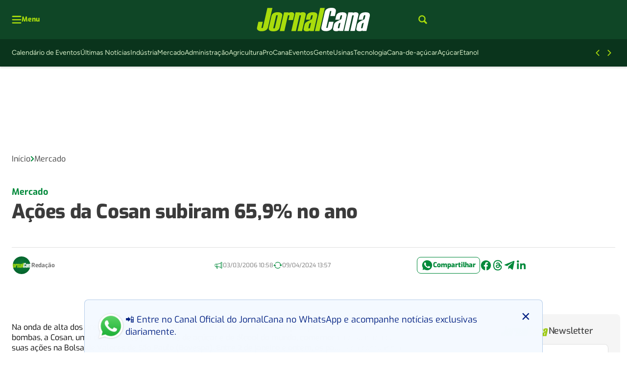

--- FILE ---
content_type: text/html; charset=UTF-8
request_url: https://jornalcana.com.br/mercado/acoes-da-cosan-subiram-659-no-ano/
body_size: 69778
content:
<!DOCTYPE html>
<html lang="pt-BR">

	<head>
		<meta charset="UTF-8">
		<meta name="viewport" content="width=device-width, initial-scale=1">
		<link rel="profile" href="https://gmpg.org/xfn/11">
		<meta name='robots' content='index, follow, max-image-preview:large, max-snippet:-1, max-video-preview:-1' />
	<style>img:is([sizes="auto" i], [sizes^="auto," i]) { contain-intrinsic-size: 3000px 1500px }</style>
				<style id="publisher-flash">
				[data-bs-theme=flash]{
					--bs-primary: #007731;--bs-primary-rgb: 0, 119, 49;--bs-primary-light: #a9dc0c;--bs-primary-light-rgb: 169, 220, 12;--bs-primary-dark: #0f4626;--bs-primary-dark-rgb: 15, 70, 38;--bs-font-family-base: "Exo", sans-serif;--bs-font-family-alternative: "Figtree", sans-serif;--bs-border-radius: .5rem;--bs-feeds-overlay: 1;--bs-feeds-overlay-blur: 1px;--bs-header-logo-desktop: 48px;--bs-header-logo-mobile: 28px;--bs-footer-logo-desktop: 64px;--bs-footer-logo-mobile: 48px;--bs-header-bg: #0f4626;--bs-top-header-icons: #a9dc0c;--bs-top-header-icons-hover: #ffffff;--bs-top-header-border: #0a341c;--bs-sub-header-bg: #0a341c;--bs-sub-header-link: #d5edc7;--bs-sub-header-link-hover: #a9dc0c;--bs-sub-header-icons: #a9dc0c;--bs-sub-header-icons-hover: #ffffff;--bs-offcanvas-icons: #009640;--bs-offcanvas-icons-hover: #0f4626;--bs-offcanvas-border: #e1e1e1;--bs-offcanvas-link-hover: #009640;--bs-footer-bg: #0f4626;--bs-footer-border: #30794f;--bs-footer-title: #ffffff;--bs-footer-text: #9cc296;--bs-footer-link: #9cc296;--bs-footer-link-hover: #a9dc0c;--bs-footer-icons: #a9dc0c;--bs-footer-icons-hover: #ffffff;--bs-footer-seox: #9cc296;--bs-footer-seox-hover: #a9dc0c;--bs-feeds-overlay-bg: #c0ea41;--bs-feeds-overlay-bg-rgb: 192, 234, 65;--bs-feeds-border-color: #ededed;--bs-feeds-dark-overlay-bg: #c0ea41;--bs-feeds-dark-overlay-bg-rgb: 192, 234, 65;--bs-feeds-dark-border-color: #1e683d;--bs-headings-title: #585858;--bs-headings-title-hover: #00893a;--bs-headings-buttons: #00893a;--bs-headings-buttons-text: #ffffff;--bs-headings-buttons-text-hover: #ffffff;--bs-headings-buttons-hover: #0f4626;--bs-headings-links: #00893a;--bs-headings-links-hover: #0f4626;--bs-headings-accent: #00893a;--bs-headings-border-color: #eaeaea;--bs-headings-dark-title: #ffffff;--bs-headings-dark-title-hover: #a9dc0c;--bs-headings-dark-buttons: #a9dc0c;--bs-headings-dark-buttons-text: #0f4626;--bs-headings-dark-buttons-text-hover: #0f4626;--bs-headings-dark-buttons-hover: #ffffff;--bs-headings-dark-links: #a9dc0c;--bs-headings-dark-links-hover: #ffffff;--bs-headings-dark-accent: #a9dc0c;--bs-headings-dark-border-color: #1e683d;--bs-single-breadcrumb: #00893a;--bs-single-hat: #00893a;--bs-single-title: #3b3b3b;--bs-single-widget-icons: #00893a;--bs-single-widget-icons-hover: #0f4626;--bs-single-content-relateds: #0f4626;--bs-single-content-title: #0f4626;--bs-single-content-blockquotes: #9ed003;--bs-single-content-links: #00893a;--bs-single-content-links-hover: #0f4626;--bs-page-heading-color: #ffffff;--bs-page-heading-prefix: #a9dc0c;--bs-page-heading-excerpt: #92b69a;--bs-page-heading-icons: #8fc33a;--bs-page-heading-icons-hover: #ffffff;--bs-page-heading-bg-color: #082b17;--bs-page-heading-bread-color: #8fc33a;--bs-page-heading-bread-link: #8fc33a;--bs-page-heading-bread-icons: #8fc33a;--bs-page-heading-padding-top: 48px;--bs-page-heading-padding-bottom: 40px;--bs-page-heading-padding-top-mobile: 24px;--bs-page-heading-padding-bottom-mobile: 24px;--bs-page-heading-border: #a9dc0c;--bs-newsletter-sidebar-bg: #0f4626;--bs-newsletter-sidebar-button-bg: #a9dc0c;--bs-newsletter-sidebar-button-bg-hover: #ffffff;--bs-newsletter-sidebar-button-color: #0f4626;--bs-newsletter-sidebar-button-color-hover: #0f4626;				}
			</style>
		<style id="theme-publisher-base-style">*,*::before,*::after{box-sizing:border-box;margin:0}ul{list-style:none;-webkit-padding-start:0;padding-inline-start:0}input{outline:none;border:none;background-color:rgba(0,0,0,0);accent-color:var(--bs-primary)}button{outline:none;border:none;cursor:pointer;background-color:rgba(0,0,0,0)}figure{margin:0}body{background:#fff;--bs-link-color: var(--bs-primary);--bs-link-color-hover: var(--bs-primary-dark);--bs-grids-bg-dark: var(--bs-primary-dark);--bs-grids-gap: 2.5rem;--bs-grids-gap-m: 1.5rem;--bs-grids-start-margin: 2.5rem;--bs-grids-start-margin-m: 1.5rem;--bs-grids-end-margin: 7.5rem;--bs-grids-end-margin-m: 5rem;--bs-feeds-hat: var(--bs-primary);--bs-feeds-hat-hover: var(--bs-primary);--bs-feeds-title: var(--bs-gray-800);--bs-feeds-title-hover: var(--bs-primary);--bs-feeds-excerpt: var(--bs-gray-500);--bs-feeds-excerpt-hover: var(--bs-gray-500);--bs-feeds-overlay-bg-rgb: 0,0,0;--bs-feeds-overlay-blur: 15px;--bs-feeds-overlay: 1;--bs-feeds-border-color: var(--bs-gray-200);--bs-feeds-bg-color: #f7f7f7;--bs-feeds-dark-hat: var(--bs-primary-light);--bs-feeds-dark-hat-hover: var(--bs-primary-light);--bs-feeds-dark-title: rgb(255 255 255 / 90%);--bs-feeds-dark-title-hover: var(--bs-primary-light);--bs-feeds-dark-excerpt: rgb(255 255 255 / 70%);--bs-feeds-dark-excerpt-hover: rgb(255 255 255 / 90%);--bs-feeds-dark-overlay-bg-rgb: var(--bs-primary-rgb);--bs-feeds-dark-border-color: rgb(255 255 255 / 40%);--bs-feeds-dark-bg-color: rgb(0 0 0 / 20%);--bs-header-logo-desktop: 3rem;--bs-header-logo-w-desktop: auto;--bs-header-logo-mobile: 2rem;--bs-header-logo-w-mobile: auto;--bs-header-bg: #fff;--bs-top-header-border: transparent;--bs-top-header-bg: transparent;--bs-top-header-icons: var(--bs-primary);--bs-top-header-icons-hover: var(--bs-primary-dark);--bs-sub-header-bg: transparent;--bs-sub-header-link: var(--bs-gray-600);--bs-sub-header-link-hover: var(--bs-gray-700);--bs-sub-header-icons: var(--bs-primary);--bs-sub-header-icons-hover: var(--bs-primary-dark);--bs-offcanvas-bg-color: linear-gradient(180deg, rgb(246 246 246 / 100%) 0%, rgb(255 255 255 / 100%) 100%);--bs-offcanvas-bg-header: transparent;--bs-offcanvas-bg-body: transparent;--bs-offcanvas-bg-footer: transparent;--bs-offcanvas-logo: 3rem;--bs-offcanvas-logo-mobile: 2.5rem;--bs-offcanvas-icons: var(--bs-primary);--bs-offcanvas-icons-hover: var(--bs-primary-dark);--bs-offcanvas-border: var(--bs-gray-200);--bs-offcanvas-link: var(--bs-gray-600);--bs-offcanvas-link-hover: var(--bs-primary);--bs-footer-logo-desktop: 4rem;--bs-footer-logo-mobile: 3rem;--bs-footer-bg: var(--bs-gray-50);--bs-footer-border: var(--bs-gray-200);--bs-footer-icons: var(--bs-primary);--bs-footer-icons-hover: var(--bs-primary-dark);--bs-footer-link: var(--bs-gray-500);--bs-footer-link-hover: var(--bs-primary);--bs-footer-title: var(--bs-primary-dark);--bs-footer-seox: var(--bs-gray-300);--bs-footer-seox-hover: var(--bs-primary);--bs-footer-text: var(--bs-gray-600);--bs-headings-title: var(--bs-primary);--bs-headings-title-hover: var(--bs-primary);--bs-headings-buttons: var(--bs-primary);--bs-headings-buttons-hover: var(--bs-primary);--bs-headings-buttons-text: var(--bs-white);--bs-headings-buttons-text-hover: var(--bs-white);--bs-headings-links: var(--bs-primary);--bs-headings-links-hover: var(--bs-primary);--bs-headings-bg-color: var(--bs-gray-100);--bs-headings-accent: var(--bs-primary);--bs-headings-border-color: var(--bs-gray-200);--bs-headings-dark-title: var(--bs-white);--bs-headings-dark-title-hover: var(--bs-white);--bs-headings-dark-buttons: var(--bs-primary-light);--bs-headings-dark-buttons-hover: var(--bs-primary-light);--bs-headings-dark-buttons-text: var(--bs-primary-dark);--bs-headings-dark-buttons-text-hover: var(--bs-primary-dark);--bs-headings-dark-links: var(--bs-primary-light);--bs-headings-dark-links-hover: var(--bs-primary-light);--bs-headings-dark-bg-color: rgb(0 0 0 / 40%);--bs-headings-dark-accent: var(--bs-primary-light);--bs-headings-dark-border-color: rgb(var(--bs-white-rgb), 0.4)}.btn{--bs-btn-border-radius: calc(var(--bs-border-radius) / 1.5);--bs-btn-color: var(--bs-primary);--bs-btn-hover-color: var(--bs-primary);--bs-btn-border-color: transparent;--bs-btn-hover-border-color: transparent;--bs-btn-bg: transparent;--bs-btn-hover-bg: rgb(129 129 129 / 5%);text-decoration:none;text-align:center;vertical-align:middle;-webkit-user-select:none;-ms-user-select:none;user-select:none;font-family:var(--bs-font-family-base);font-size:16px;font-weight:600;line-height:1em;display:inline-flex;align-items:center;justify-content:center;padding:2px 12px;min-height:30px;border-radius:var(--bs-btn-border-radius);color:var(--bs-btn-color);background-color:var(--bs-btn-bg);border:1px solid var(--bs-btn-border-color);transition:.15s ease-in-out;cursor:pointer}.btn:hover{background-color:var(--bs-btn-hover-bg);color:var(--bs-btn-hover-color);border-color:var(--bs-btn-hover-border-color);-webkit-filter:saturate(0.8);filter:saturate(0.8);box-shadow:rgba(0,0,0,.2) 0px 2px 3px,rgba(195,231,202,0) 0px 0px 0px 3px}.btn.btn-link:hover{box-shadow:none;background:rgba(0,0,0,0)}.btn.btn-sm{font-size:14px;padding:2px 8px;min-height:24px}.btn.btn-lg{font-size:18px;padding:2px 16px;min-height:40px}.btn[disabled]{pointer-events:none;opacity:.5}.btn[loading]{pointer-events:none;opacity:.8;position:relative;background-image:linear-gradient(90deg, transparent 25%, rgba(255, 255, 255, 0.5) 50%, transparent 75%);background-size:200% 100%;-webkit-animation:skeleton-loading 2s infinite ease-in-out;animation:skeleton-loading 2s infinite ease-in-out}.grid{--bs-grid-columns: 12;display:grid;grid-template-rows:repeat(1, 1fr);grid-template-columns:repeat(var(--bs-grid-columns), 1fr);gap:24px}.d-grid{display:grid;justify-content:left}.grid-flow-row{grid-auto-flow:row}.grid-flow-col{grid-auto-flow:column}.g-col-1{grid-column:auto/span 1}.g-col-2{grid-column:auto/span 2}.g-col-3{grid-column:auto/span 3}.g-col-4{grid-column:auto/span 4}.g-col-5{grid-column:auto/span 5}.g-col-6{grid-column:auto/span 6}.g-col-7{grid-column:auto/span 7}.g-col-8{grid-column:auto/span 8}.g-col-9{grid-column:auto/span 9}.g-col-10{grid-column:auto/span 10}.g-col-11{grid-column:auto/span 11}.g-col-12{grid-column:auto/span 12}.align-items-center{align-items:center}.align-items-start{align-items:start}.align-items-end{align-items:end}.justify-content-center{justify-content:center}.justify-items-center{justify-items:center}.justify-content-start{justify-content:start}.justify-items-start{justify-items:start}.justify-content-end{justify-content:end}.justify-items-end{justify-items:end}.justify-content-between{justify-content:space-between}.justify-items-between{justify-items:space-between}.gap-0{gap:0}.gap-1{gap:4px}.gap-2{gap:8px}.gap-3{gap:16px}.gap-4{gap:24px}.gap-5{gap:32px}.gap-6{gap:40px}.gap-7{gap:48px}.gap-8{gap:56px}.gap-9{gap:64px}.gap-10{gap:80px}.gap-11{gap:104px}.gap-12{gap:120px}.gap-row-0{row-gap:0}.gap-col-0{-webkit-column-gap:0;-moz-column-gap:0;column-gap:0}.gap-row-1{row-gap:4px}.gap-col-1{-webkit-column-gap:4px;-moz-column-gap:4px;column-gap:4px}.gap-row-2{row-gap:8px}.gap-col-2{-webkit-column-gap:8px;-moz-column-gap:8px;column-gap:8px}.gap-row-3{row-gap:16px}.gap-col-3{-webkit-column-gap:16px;-moz-column-gap:16px;column-gap:16px}.gap-row-4{row-gap:24px}.gap-col-4{-webkit-column-gap:24px;-moz-column-gap:24px;column-gap:24px}.gap-row-5{row-gap:32px}.gap-col-5{-webkit-column-gap:32px;-moz-column-gap:32px;column-gap:32px}.gap-row-6{row-gap:40px}.gap-col-6{-webkit-column-gap:40px;-moz-column-gap:40px;column-gap:40px}.gap-row-7{row-gap:48px}.gap-col-7{-webkit-column-gap:48px;-moz-column-gap:48px;column-gap:48px}.gap-row-8{row-gap:56px}.gap-col-8{-webkit-column-gap:56px;-moz-column-gap:56px;column-gap:56px}.gap-row-9{row-gap:64px}.gap-col-9{-webkit-column-gap:64px;-moz-column-gap:64px;column-gap:64px}.gap-row-10{row-gap:80px}.gap-col-10{-webkit-column-gap:80px;-moz-column-gap:80px;column-gap:80px}.gap-row-11{row-gap:104px}.gap-col-11{-webkit-column-gap:104px;-moz-column-gap:104px;column-gap:104px}.gap-row-12{row-gap:120px}.gap-col-12{-webkit-column-gap:120px;-moz-column-gap:120px;column-gap:120px}@media(min-width: 1008px){.lg\:grid{--bs-grid-columns: 12;display:grid !important;grid-template-rows:repeat(1, 1fr);grid-template-columns:repeat(var(--bs-grid-columns), 1fr);gap:24px}.lg\:grid-flow-row{grid-auto-flow:row}.lg\:grid-flow-col{grid-auto-flow:column}.lg\:align-items-center,.align-items-lg-center{align-items:center}.lg\:align-items-start,.align-items-lg-start{align-items:start}.lg\:align-items-end,.align-items-lg-end{align-items:end}.lg\:justify-content-center,.justify-content-lg-center{justify-content:center}.lg\:justify-content-start,.justify-content-lg-start{justify-content:start}.lg\:justify-content-end,.justify-content-lg-end{justify-content:end}.lg\:justify-content-between,.justify-content-lg-between{justify-content:space-between}.lg\:g-col-1,.g-col-lg-1{grid-column:auto/span 1}.lg\:g-col-2,.g-col-lg-2{grid-column:auto/span 2}.lg\:g-col-3,.g-col-lg-3{grid-column:auto/span 3}.lg\:g-col-4,.g-col-lg-4{grid-column:auto/span 4}.lg\:g-col-5,.g-col-lg-5{grid-column:auto/span 5}.lg\:g-col-6,.g-col-lg-6{grid-column:auto/span 6}.lg\:g-col-7,.g-col-lg-7{grid-column:auto/span 7}.lg\:g-col-8,.g-col-lg-8{grid-column:auto/span 8}.lg\:g-col-9,.g-col-lg-9{grid-column:auto/span 9}.lg\:g-col-10,.g-col-lg-10{grid-column:auto/span 10}.lg\:g-col-11,.g-col-lg-11{grid-column:auto/span 11}.lg\:g-col-12,.g-col-lg-12{grid-column:auto/span 12}.lg\:gap-row-0,.gap-row-lg-0{row-gap:0}.lg\:gap-col-0,.gap-col-lg-0{-webkit-column-gap:0;-moz-column-gap:0;column-gap:0}.lg\:gap-0,.gap-lg-0{gap:0}.lg\:gap-row-1,.gap-row-lg-1{row-gap:4px}.lg\:gap-col-1,.gap-col-lg-1{-webkit-column-gap:4px;-moz-column-gap:4px;column-gap:4px}.lg\:gap-1,.gap-lg-1{gap:4px}.lg\:gap-row-2,.gap-row-lg-2{row-gap:8px}.lg\:gap-col-2,.gap-col-lg-2{-webkit-column-gap:8px;-moz-column-gap:8px;column-gap:8px}.lg\:gap-2,.gap-lg-2{gap:8px}.lg\:gap-row-3,.gap-row-lg-3{row-gap:16px}.lg\:gap-col-3,.gap-col-lg-3{-webkit-column-gap:16px;-moz-column-gap:16px;column-gap:16px}.lg\:gap-3,.gap-lg-3{gap:16px}.lg\:gap-row-4,.gap-row-lg-4{row-gap:24px}.lg\:gap-col-4,.gap-col-lg-4{-webkit-column-gap:24px;-moz-column-gap:24px;column-gap:24px}.lg\:gap-4,.gap-lg-4{gap:24px}.lg\:gap-row-5,.gap-row-lg-5{row-gap:32px}.lg\:gap-col-5,.gap-col-lg-5{-webkit-column-gap:32px;-moz-column-gap:32px;column-gap:32px}.lg\:gap-5,.gap-lg-5{gap:32px}.lg\:gap-row-6,.gap-row-lg-6{row-gap:40px}.lg\:gap-col-6,.gap-col-lg-6{-webkit-column-gap:40px;-moz-column-gap:40px;column-gap:40px}.lg\:gap-6,.gap-lg-6{gap:40px}.lg\:gap-row-7,.gap-row-lg-7{row-gap:48px}.lg\:gap-col-7,.gap-col-lg-7{-webkit-column-gap:48px;-moz-column-gap:48px;column-gap:48px}.lg\:gap-7,.gap-lg-7{gap:48px}.lg\:gap-row-8,.gap-row-lg-8{row-gap:56px}.lg\:gap-col-8,.gap-col-lg-8{-webkit-column-gap:56px;-moz-column-gap:56px;column-gap:56px}.lg\:gap-8,.gap-lg-8{gap:56px}.lg\:gap-row-9,.gap-row-lg-9{row-gap:64px}.lg\:gap-col-9,.gap-col-lg-9{-webkit-column-gap:64px;-moz-column-gap:64px;column-gap:64px}.lg\:gap-9,.gap-lg-9{gap:64px}.lg\:gap-row-10,.gap-row-lg-10{row-gap:80px}.lg\:gap-col-10,.gap-col-lg-10{-webkit-column-gap:80px;-moz-column-gap:80px;column-gap:80px}.lg\:gap-10,.gap-lg-10{gap:80px}.lg\:gap-row-11,.gap-row-lg-11{row-gap:104px}.lg\:gap-col-11,.gap-col-lg-11{-webkit-column-gap:104px;-moz-column-gap:104px;column-gap:104px}.lg\:gap-11,.gap-lg-11{gap:104px}.lg\:gap-row-12,.gap-row-lg-12{row-gap:120px}.lg\:gap-col-12,.gap-col-lg-12{-webkit-column-gap:120px;-moz-column-gap:120px;column-gap:120px}.lg\:gap-12,.gap-lg-12{gap:120px}}@media(min-width: 1340px){.xl\:g-col-1,.g-col-xl-1{grid-column:auto/span 1}.xl\:g-col-2,.g-col-xl-2{grid-column:auto/span 2}.xl\:g-col-3,.g-col-xl-3{grid-column:auto/span 3}.xl\:g-col-4,.g-col-xl-4{grid-column:auto/span 4}.xl\:g-col-5,.g-col-xl-5{grid-column:auto/span 5}.xl\:g-col-6,.g-col-xl-6{grid-column:auto/span 6}.xl\:g-col-7,.g-col-xl-7{grid-column:auto/span 7}.xl\:g-col-8,.g-col-xl-8{grid-column:auto/span 8}.xl\:g-col-9,.g-col-xl-9{grid-column:auto/span 9}.xl\:g-col-10,.g-col-xl-10{grid-column:auto/span 10}.xl\:g-col-11,.g-col-xl-11{grid-column:auto/span 11}.xl\:g-col-12,.g-col-xl-12{grid-column:auto/span 12}}.rounded-1{border-radius:var(--bs-border-radius) !important}.rounded-10{border-radius:calc(var(--bs-border-radius)*10) !important}.rounded-circle{border-radius:50% !important}.rounded-top-1{border-top-left-radius:var(--bs-border-radius) !important;border-top-right-radius:var(--bs-border-radius) !important}.rounded-bottom-0{border-bottom-left-radius:0 !important;border-bottom-right-radius:0 !important}@media(min-width: 1008px){.lg\:rounded-1,.rounded-lg-1{border-radius:var(--bs-border-radius) !important}.lg\:rounded-top-1,.rounded-lg-top-1{border-top-left-radius:var(--bs-border-radius) !important;border-top-right-radius:var(--bs-border-radius) !important}.lg\:rounded-bottom-1,.rounded-lg-bottom-1{border-bottom-right-radius:var(--bs-border-radius) !important;border-bottom-left-radius:var(--bs-border-radius) !important}.lg\:rounded-bottom-0,.rounded-lg-bottom-0{border-bottom-left-radius:0 !important;border-bottom-right-radius:0 !important}.lg\:rounded-end-0,.rounded-lg-end-0{border-top-right-radius:0 !important;border-bottom-right-radius:0 !important}.lg\:rounded-start-0,.rounded-lg-start-0{border-top-left-radius:0 !important;border-bottom-left-radius:0 !important}.lg\:rounded-0,.rounded-lg-0{border-radius:0 !important}}.flex-column{flex-direction:column}.flex-row{flex-direction:row}.flex-wrap{flex-wrap:wrap}.flex-1{flex:1}.flex-0{flex:0}.col-1{width:8.3333333333%;flex:0 0 auto}.col-2{width:16.6666666667%;flex:0 0 auto}.col-3{width:25%;flex:0 0 auto}.col-4{width:33.3333333333%;flex:0 0 auto}.col-5{width:41.6666666667%;flex:0 0 auto}.col-6{width:50%;flex:0 0 auto}.col-7{width:58.3333333333%;flex:0 0 auto}.col-8{width:66.6666666667%;flex:0 0 auto}.col-9{width:75%;flex:0 0 auto}.col-10{width:83.3333333333%;flex:0 0 auto}.col-11{width:91.6666666667%;flex:0 0 auto}.col-12{width:100%;flex:0 0 auto}@media(min-width: 1008px){.lg\:d-flex,.d-lg-flex{display:flex}.lg\:flex-column,.flex-lg-column{flex-direction:column}.lg\:flex-row,.flex-lg-row{flex-direction:row}.lg\:flex-wrap,.flex-lg-wrap{flex-wrap:wrap}.lg\:flex-1,.flex-lg-1{flex:1}.lg\:flex-0,.flex-lg-0{flex:0}.lg\:col-1{width:8.3333333333%;flex:0 0 auto}.lg\:col-2{width:16.6666666667%;flex:0 0 auto}.lg\:col-3{width:25%;flex:0 0 auto}.lg\:col-4{width:33.3333333333%;flex:0 0 auto}.lg\:col-5{width:41.6666666667%;flex:0 0 auto}.lg\:col-6{width:50%;flex:0 0 auto}.lg\:col-7{width:58.3333333333%;flex:0 0 auto}.lg\:col-8{width:66.6666666667%;flex:0 0 auto}.lg\:col-9{width:75%;flex:0 0 auto}.lg\:col-10{width:83.3333333333%;flex:0 0 auto}.lg\:col-11{width:91.6666666667%;flex:0 0 auto}.lg\:col-12{width:100%;flex:0 0 auto}}.container,.container-xl{width:100%;max-width:1318px;margin-right:auto;margin-left:auto}.m-negative-1{margin-left:-24px;margin-right:-24px}.m-0{margin:0 !important}.mt-0{margin-top:0 !important}.mb-0{margin-bottom:0 !important}.ms-0{margin-left:0 !important}.me-0{margin-right:0 !important}.mx-0{margin-left:0 !important;margin-right:0 !important}.my-0{margin-top:0 !important;margin-bottom:0 !important}.m-1{margin:4px !important}.mt-1{margin-top:4px !important}.mb-1{margin-bottom:4px !important}.ms-1{margin-left:4px !important}.me-1{margin-right:4px !important}.mx-1{margin-left:4px !important;margin-right:4px !important}.my-1{margin-top:4px !important;margin-bottom:4px !important}.m-2{margin:8px !important}.mt-2{margin-top:8px !important}.mb-2{margin-bottom:8px !important}.ms-2{margin-left:8px !important}.me-2{margin-right:8px !important}.mx-2{margin-left:8px !important;margin-right:8px !important}.my-2{margin-top:8px !important;margin-bottom:8px !important}.m-3{margin:16px !important}.mt-3{margin-top:16px !important}.mb-3{margin-bottom:16px !important}.ms-3{margin-left:16px !important}.me-3{margin-right:16px !important}.mx-3{margin-left:16px !important;margin-right:16px !important}.my-3{margin-top:16px !important;margin-bottom:16px !important}.m-4{margin:24px !important}.mt-4{margin-top:24px !important}.mb-4{margin-bottom:24px !important}.ms-4{margin-left:24px !important}.me-4{margin-right:24px !important}.mx-4{margin-left:24px !important;margin-right:24px !important}.my-4{margin-top:24px !important;margin-bottom:24px !important}.m-5{margin:32px !important}.mt-5{margin-top:32px !important}.mb-5{margin-bottom:32px !important}.ms-5{margin-left:32px !important}.me-5{margin-right:32px !important}.mx-5{margin-left:32px !important;margin-right:32px !important}.my-5{margin-top:32px !important;margin-bottom:32px !important}.m-6{margin:40px !important}.mt-6{margin-top:40px !important}.mb-6{margin-bottom:40px !important}.ms-6{margin-left:40px !important}.me-6{margin-right:40px !important}.mx-6{margin-left:40px !important;margin-right:40px !important}.my-6{margin-top:40px !important;margin-bottom:40px !important}.m-7{margin:48px !important}.mt-7{margin-top:48px !important}.mb-7{margin-bottom:48px !important}.ms-7{margin-left:48px !important}.me-7{margin-right:48px !important}.mx-7{margin-left:48px !important;margin-right:48px !important}.my-7{margin-top:48px !important;margin-bottom:48px !important}.m-8{margin:56px !important}.mt-8{margin-top:56px !important}.mb-8{margin-bottom:56px !important}.ms-8{margin-left:56px !important}.me-8{margin-right:56px !important}.mx-8{margin-left:56px !important;margin-right:56px !important}.my-8{margin-top:56px !important;margin-bottom:56px !important}.m-9{margin:64px !important}.mt-9{margin-top:64px !important}.mb-9{margin-bottom:64px !important}.ms-9{margin-left:64px !important}.me-9{margin-right:64px !important}.mx-9{margin-left:64px !important;margin-right:64px !important}.my-9{margin-top:64px !important;margin-bottom:64px !important}.m-10{margin:80px !important}.mt-10{margin-top:80px !important}.mb-10{margin-bottom:80px !important}.ms-10{margin-left:80px !important}.me-10{margin-right:80px !important}.mx-10{margin-left:80px !important;margin-right:80px !important}.my-10{margin-top:80px !important;margin-bottom:80px !important}.m-11{margin:104px !important}.mt-11{margin-top:104px !important}.mb-11{margin-bottom:104px !important}.ms-11{margin-left:104px !important}.me-11{margin-right:104px !important}.mx-11{margin-left:104px !important;margin-right:104px !important}.my-11{margin-top:104px !important;margin-bottom:104px !important}.m-12{margin:120px !important}.mt-12{margin-top:120px !important}.mb-12{margin-bottom:120px !important}.ms-12{margin-left:120px !important}.me-12{margin-right:120px !important}.mx-12{margin-left:120px !important;margin-right:120px !important}.my-12{margin-top:120px !important;margin-bottom:120px !important}@media(min-width: 1008px){.lg\:m-0,.m-lg-0{margin:0 !important}.lg\:mt-0,.mt-lg-0{margin-top:0 !important}.lg\:mb-0,.mb-lg-0{margin-bottom:0 !important}.lg\:ms-0,.ms-lg-0{margin-left:0 !important}.lg\:me-0,.me-lg-0{margin-right:0 !important}.lg\:mx-0,.mx-lg-0{margin-left:0 !important;margin-right:0 !important}.lg\:my-0,.my-lg-0{margin-top:0 !important;margin-bottom:0 !important}.lg\:m-1,.m-lg-1{margin:4px !important}.lg\:mt-1,.mt-lg-1{margin-top:4px !important}.lg\:mb-1,.mb-lg-1{margin-bottom:4px !important}.lg\:ms-1,.ms-lg-1{margin-left:4px !important}.lg\:me-1,.me-lg-1{margin-right:4px !important}.lg\:mx-1,.mx-lg-1{margin-left:4px !important;margin-right:4px !important}.lg\:my-1,.my-lg-1{margin-top:4px !important;margin-bottom:4px !important}.lg\:m-2,.m-lg-2{margin:8px !important}.lg\:mt-2,.mt-lg-2{margin-top:8px !important}.lg\:mb-2,.mb-lg-2{margin-bottom:8px !important}.lg\:ms-2,.ms-lg-2{margin-left:8px !important}.lg\:me-2,.me-lg-2{margin-right:8px !important}.lg\:mx-2,.mx-lg-2{margin-left:8px !important;margin-right:8px !important}.lg\:my-2,.my-lg-2{margin-top:8px !important;margin-bottom:8px !important}.lg\:m-3,.m-lg-3{margin:16px !important}.lg\:mt-3,.mt-lg-3{margin-top:16px !important}.lg\:mb-3,.mb-lg-3{margin-bottom:16px !important}.lg\:ms-3,.ms-lg-3{margin-left:16px !important}.lg\:me-3,.me-lg-3{margin-right:16px !important}.lg\:mx-3,.mx-lg-3{margin-left:16px !important;margin-right:16px !important}.lg\:my-3,.my-lg-3{margin-top:16px !important;margin-bottom:16px !important}.lg\:m-4,.m-lg-4{margin:24px !important}.lg\:mt-4,.mt-lg-4{margin-top:24px !important}.lg\:mb-4,.mb-lg-4{margin-bottom:24px !important}.lg\:ms-4,.ms-lg-4{margin-left:24px !important}.lg\:me-4,.me-lg-4{margin-right:24px !important}.lg\:mx-4,.mx-lg-4{margin-left:24px !important;margin-right:24px !important}.lg\:my-4,.my-lg-4{margin-top:24px !important;margin-bottom:24px !important}.lg\:m-5,.m-lg-5{margin:32px !important}.lg\:mt-5,.mt-lg-5{margin-top:32px !important}.lg\:mb-5,.mb-lg-5{margin-bottom:32px !important}.lg\:ms-5,.ms-lg-5{margin-left:32px !important}.lg\:me-5,.me-lg-5{margin-right:32px !important}.lg\:mx-5,.mx-lg-5{margin-left:32px !important;margin-right:32px !important}.lg\:my-5,.my-lg-5{margin-top:32px !important;margin-bottom:32px !important}.lg\:m-6,.m-lg-6{margin:40px !important}.lg\:mt-6,.mt-lg-6{margin-top:40px !important}.lg\:mb-6,.mb-lg-6{margin-bottom:40px !important}.lg\:ms-6,.ms-lg-6{margin-left:40px !important}.lg\:me-6,.me-lg-6{margin-right:40px !important}.lg\:mx-6,.mx-lg-6{margin-left:40px !important;margin-right:40px !important}.lg\:my-6,.my-lg-6{margin-top:40px !important;margin-bottom:40px !important}.lg\:m-7,.m-lg-7{margin:48px !important}.lg\:mt-7,.mt-lg-7{margin-top:48px !important}.lg\:mb-7,.mb-lg-7{margin-bottom:48px !important}.lg\:ms-7,.ms-lg-7{margin-left:48px !important}.lg\:me-7,.me-lg-7{margin-right:48px !important}.lg\:mx-7,.mx-lg-7{margin-left:48px !important;margin-right:48px !important}.lg\:my-7,.my-lg-7{margin-top:48px !important;margin-bottom:48px !important}.lg\:m-8,.m-lg-8{margin:56px !important}.lg\:mt-8,.mt-lg-8{margin-top:56px !important}.lg\:mb-8,.mb-lg-8{margin-bottom:56px !important}.lg\:ms-8,.ms-lg-8{margin-left:56px !important}.lg\:me-8,.me-lg-8{margin-right:56px !important}.lg\:mx-8,.mx-lg-8{margin-left:56px !important;margin-right:56px !important}.lg\:my-8,.my-lg-8{margin-top:56px !important;margin-bottom:56px !important}.lg\:m-9,.m-lg-9{margin:64px !important}.lg\:mt-9,.mt-lg-9{margin-top:64px !important}.lg\:mb-9,.mb-lg-9{margin-bottom:64px !important}.lg\:ms-9,.ms-lg-9{margin-left:64px !important}.lg\:me-9,.me-lg-9{margin-right:64px !important}.lg\:mx-9,.mx-lg-9{margin-left:64px !important;margin-right:64px !important}.lg\:my-9,.my-lg-9{margin-top:64px !important;margin-bottom:64px !important}.lg\:m-10,.m-lg-10{margin:80px !important}.lg\:mt-10,.mt-lg-10{margin-top:80px !important}.lg\:mb-10,.mb-lg-10{margin-bottom:80px !important}.lg\:ms-10,.ms-lg-10{margin-left:80px !important}.lg\:me-10,.me-lg-10{margin-right:80px !important}.lg\:mx-10,.mx-lg-10{margin-left:80px !important;margin-right:80px !important}.lg\:my-10,.my-lg-10{margin-top:80px !important;margin-bottom:80px !important}.lg\:m-11,.m-lg-11{margin:104px !important}.lg\:mt-11,.mt-lg-11{margin-top:104px !important}.lg\:mb-11,.mb-lg-11{margin-bottom:104px !important}.lg\:ms-11,.ms-lg-11{margin-left:104px !important}.lg\:me-11,.me-lg-11{margin-right:104px !important}.lg\:mx-11,.mx-lg-11{margin-left:104px !important;margin-right:104px !important}.lg\:my-11,.my-lg-11{margin-top:104px !important;margin-bottom:104px !important}.lg\:m-12,.m-lg-12{margin:120px !important}.lg\:mt-12,.mt-lg-12{margin-top:120px !important}.lg\:mb-12,.mb-lg-12{margin-bottom:120px !important}.lg\:ms-12,.ms-lg-12{margin-left:120px !important}.lg\:me-12,.me-lg-12{margin-right:120px !important}.lg\:mx-12,.mx-lg-12{margin-left:120px !important;margin-right:120px !important}.lg\:my-12,.my-lg-12{margin-top:120px !important;margin-bottom:120px !important}}@media(min-width: 1340px){.xl\:m-0,.m-xl-0{margin:0 !important}.xl\:mt-0,.mt-xl-0{margin-top:0 !important}.xl\:mb-0,.mb-xl-0{margin-bottom:0 !important}.xl\:ms-0,.ms-xl-0{margin-left:0 !important}.xl\:me-0,.me-xl-0{margin-right:0 !important}.xl\:mx-0,.mx-xl-0{margin-left:0 !important;margin-right:0 !important}.xl\:my-0,.my-xl-0{margin-top:0 !important;margin-bottom:0 !important}.xl\:m-1,.m-xl-1{margin:4px !important}.xl\:mt-1,.mt-xl-1{margin-top:4px !important}.xl\:mb-1,.mb-xl-1{margin-bottom:4px !important}.xl\:ms-1,.ms-xl-1{margin-left:4px !important}.xl\:me-1,.me-xl-1{margin-right:4px !important}.xl\:mx-1,.mx-xl-1{margin-left:4px !important;margin-right:4px !important}.xl\:my-1,.my-xl-1{margin-top:4px !important;margin-bottom:4px !important}.xl\:m-2,.m-xl-2{margin:8px !important}.xl\:mt-2,.mt-xl-2{margin-top:8px !important}.xl\:mb-2,.mb-xl-2{margin-bottom:8px !important}.xl\:ms-2,.ms-xl-2{margin-left:8px !important}.xl\:me-2,.me-xl-2{margin-right:8px !important}.xl\:mx-2,.mx-xl-2{margin-left:8px !important;margin-right:8px !important}.xl\:my-2,.my-xl-2{margin-top:8px !important;margin-bottom:8px !important}.xl\:m-3,.m-xl-3{margin:16px !important}.xl\:mt-3,.mt-xl-3{margin-top:16px !important}.xl\:mb-3,.mb-xl-3{margin-bottom:16px !important}.xl\:ms-3,.ms-xl-3{margin-left:16px !important}.xl\:me-3,.me-xl-3{margin-right:16px !important}.xl\:mx-3,.mx-xl-3{margin-left:16px !important;margin-right:16px !important}.xl\:my-3,.my-xl-3{margin-top:16px !important;margin-bottom:16px !important}.xl\:m-4,.m-xl-4{margin:24px !important}.xl\:mt-4,.mt-xl-4{margin-top:24px !important}.xl\:mb-4,.mb-xl-4{margin-bottom:24px !important}.xl\:ms-4,.ms-xl-4{margin-left:24px !important}.xl\:me-4,.me-xl-4{margin-right:24px !important}.xl\:mx-4,.mx-xl-4{margin-left:24px !important;margin-right:24px !important}.xl\:my-4,.my-xl-4{margin-top:24px !important;margin-bottom:24px !important}.xl\:m-5,.m-xl-5{margin:32px !important}.xl\:mt-5,.mt-xl-5{margin-top:32px !important}.xl\:mb-5,.mb-xl-5{margin-bottom:32px !important}.xl\:ms-5,.ms-xl-5{margin-left:32px !important}.xl\:me-5,.me-xl-5{margin-right:32px !important}.xl\:mx-5,.mx-xl-5{margin-left:32px !important;margin-right:32px !important}.xl\:my-5,.my-xl-5{margin-top:32px !important;margin-bottom:32px !important}.xl\:m-6,.m-xl-6{margin:40px !important}.xl\:mt-6,.mt-xl-6{margin-top:40px !important}.xl\:mb-6,.mb-xl-6{margin-bottom:40px !important}.xl\:ms-6,.ms-xl-6{margin-left:40px !important}.xl\:me-6,.me-xl-6{margin-right:40px !important}.xl\:mx-6,.mx-xl-6{margin-left:40px !important;margin-right:40px !important}.xl\:my-6,.my-xl-6{margin-top:40px !important;margin-bottom:40px !important}.xl\:m-7,.m-xl-7{margin:48px !important}.xl\:mt-7,.mt-xl-7{margin-top:48px !important}.xl\:mb-7,.mb-xl-7{margin-bottom:48px !important}.xl\:ms-7,.ms-xl-7{margin-left:48px !important}.xl\:me-7,.me-xl-7{margin-right:48px !important}.xl\:mx-7,.mx-xl-7{margin-left:48px !important;margin-right:48px !important}.xl\:my-7,.my-xl-7{margin-top:48px !important;margin-bottom:48px !important}.xl\:m-8,.m-xl-8{margin:56px !important}.xl\:mt-8,.mt-xl-8{margin-top:56px !important}.xl\:mb-8,.mb-xl-8{margin-bottom:56px !important}.xl\:ms-8,.ms-xl-8{margin-left:56px !important}.xl\:me-8,.me-xl-8{margin-right:56px !important}.xl\:mx-8,.mx-xl-8{margin-left:56px !important;margin-right:56px !important}.xl\:my-8,.my-xl-8{margin-top:56px !important;margin-bottom:56px !important}.xl\:m-9,.m-xl-9{margin:64px !important}.xl\:mt-9,.mt-xl-9{margin-top:64px !important}.xl\:mb-9,.mb-xl-9{margin-bottom:64px !important}.xl\:ms-9,.ms-xl-9{margin-left:64px !important}.xl\:me-9,.me-xl-9{margin-right:64px !important}.xl\:mx-9,.mx-xl-9{margin-left:64px !important;margin-right:64px !important}.xl\:my-9,.my-xl-9{margin-top:64px !important;margin-bottom:64px !important}.xl\:m-10,.m-xl-10{margin:80px !important}.xl\:mt-10,.mt-xl-10{margin-top:80px !important}.xl\:mb-10,.mb-xl-10{margin-bottom:80px !important}.xl\:ms-10,.ms-xl-10{margin-left:80px !important}.xl\:me-10,.me-xl-10{margin-right:80px !important}.xl\:mx-10,.mx-xl-10{margin-left:80px !important;margin-right:80px !important}.xl\:my-10,.my-xl-10{margin-top:80px !important;margin-bottom:80px !important}.xl\:m-11,.m-xl-11{margin:104px !important}.xl\:mt-11,.mt-xl-11{margin-top:104px !important}.xl\:mb-11,.mb-xl-11{margin-bottom:104px !important}.xl\:ms-11,.ms-xl-11{margin-left:104px !important}.xl\:me-11,.me-xl-11{margin-right:104px !important}.xl\:mx-11,.mx-xl-11{margin-left:104px !important;margin-right:104px !important}.xl\:my-11,.my-xl-11{margin-top:104px !important;margin-bottom:104px !important}.xl\:m-12,.m-xl-12{margin:120px !important}.xl\:mt-12,.mt-xl-12{margin-top:120px !important}.xl\:mb-12,.mb-xl-12{margin-bottom:120px !important}.xl\:ms-12,.ms-xl-12{margin-left:120px !important}.xl\:me-12,.me-xl-12{margin-right:120px !important}.xl\:mx-12,.mx-xl-12{margin-left:120px !important;margin-right:120px !important}.xl\:my-12,.my-xl-12{margin-top:120px !important;margin-bottom:120px !important}}.p-0{padding:0 !important}.pt-0{padding-top:0 !important}.pb-0{padding-bottom:0 !important}.ps-0{padding-left:0 !important}.pe-0{padding-right:0 !important}.px-0{padding-left:0 !important;padding-right:0 !important}.py-0{padding-top:0 !important;padding-bottom:0 !important}.p-1{padding:4px !important}.pt-1{padding-top:4px !important}.pb-1{padding-bottom:4px !important}.ps-1{padding-left:4px !important}.pe-1{padding-right:4px !important}.px-1{padding-left:4px !important;padding-right:4px !important}.py-1{padding-top:4px !important;padding-bottom:4px !important}.p-2{padding:8px !important}.pt-2{padding-top:8px !important}.pb-2{padding-bottom:8px !important}.ps-2{padding-left:8px !important}.pe-2{padding-right:8px !important}.px-2{padding-left:8px !important;padding-right:8px !important}.py-2{padding-top:8px !important;padding-bottom:8px !important}.p-3{padding:16px !important}.pt-3{padding-top:16px !important}.pb-3{padding-bottom:16px !important}.ps-3{padding-left:16px !important}.pe-3{padding-right:16px !important}.px-3{padding-left:16px !important;padding-right:16px !important}.py-3{padding-top:16px !important;padding-bottom:16px !important}.p-4{padding:24px !important}.pt-4{padding-top:24px !important}.pb-4{padding-bottom:24px !important}.ps-4{padding-left:24px !important}.pe-4{padding-right:24px !important}.px-4{padding-left:24px !important;padding-right:24px !important}.py-4{padding-top:24px !important;padding-bottom:24px !important}.p-5{padding:32px !important}.pt-5{padding-top:32px !important}.pb-5{padding-bottom:32px !important}.ps-5{padding-left:32px !important}.pe-5{padding-right:32px !important}.px-5{padding-left:32px !important;padding-right:32px !important}.py-5{padding-top:32px !important;padding-bottom:32px !important}.p-6{padding:40px !important}.pt-6{padding-top:40px !important}.pb-6{padding-bottom:40px !important}.ps-6{padding-left:40px !important}.pe-6{padding-right:40px !important}.px-6{padding-left:40px !important;padding-right:40px !important}.py-6{padding-top:40px !important;padding-bottom:40px !important}.p-7{padding:48px !important}.pt-7{padding-top:48px !important}.pb-7{padding-bottom:48px !important}.ps-7{padding-left:48px !important}.pe-7{padding-right:48px !important}.px-7{padding-left:48px !important;padding-right:48px !important}.py-7{padding-top:48px !important;padding-bottom:48px !important}.p-8{padding:56px !important}.pt-8{padding-top:56px !important}.pb-8{padding-bottom:56px !important}.ps-8{padding-left:56px !important}.pe-8{padding-right:56px !important}.px-8{padding-left:56px !important;padding-right:56px !important}.py-8{padding-top:56px !important;padding-bottom:56px !important}.p-9{padding:64px !important}.pt-9{padding-top:64px !important}.pb-9{padding-bottom:64px !important}.ps-9{padding-left:64px !important}.pe-9{padding-right:64px !important}.px-9{padding-left:64px !important;padding-right:64px !important}.py-9{padding-top:64px !important;padding-bottom:64px !important}.p-10{padding:80px !important}.pt-10{padding-top:80px !important}.pb-10{padding-bottom:80px !important}.ps-10{padding-left:80px !important}.pe-10{padding-right:80px !important}.px-10{padding-left:80px !important;padding-right:80px !important}.py-10{padding-top:80px !important;padding-bottom:80px !important}.p-11{padding:104px !important}.pt-11{padding-top:104px !important}.pb-11{padding-bottom:104px !important}.ps-11{padding-left:104px !important}.pe-11{padding-right:104px !important}.px-11{padding-left:104px !important;padding-right:104px !important}.py-11{padding-top:104px !important;padding-bottom:104px !important}.p-12{padding:120px !important}.pt-12{padding-top:120px !important}.pb-12{padding-bottom:120px !important}.ps-12{padding-left:120px !important}.pe-12{padding-right:120px !important}.px-12{padding-left:120px !important;padding-right:120px !important}.py-12{padding-top:120px !important;padding-bottom:120px !important}@media(min-width: 1008px){.lg\:p-0,.p-lg-0{padding:0 !important}.lg\:pt-0,.pt-lg-0{padding-top:0 !important}.lg\:pb-0,.pb-lg-0{padding-bottom:0 !important}.lg\:ps-0,.ps-lg-0{padding-left:0 !important}.lg\:pe-0,.pe-lg-0{padding-right:0 !important}.lg\:px-0,.px-lg-0{padding-left:0 !important;padding-right:0 !important}.lg\:py-0,.py-lg-0{padding-top:0 !important;padding-bottom:0 !important}.lg\:p-1,.p-lg-1{padding:4px !important}.lg\:pt-1,.pt-lg-1{padding-top:4px !important}.lg\:pb-1,.pb-lg-1{padding-bottom:4px !important}.lg\:ps-1,.ps-lg-1{padding-left:4px !important}.lg\:pe-1,.pe-lg-1{padding-right:4px !important}.lg\:px-1,.px-lg-1{padding-left:4px !important;padding-right:4px !important}.lg\:py-1,.py-lg-1{padding-top:4px !important;padding-bottom:4px !important}.lg\:p-2,.p-lg-2{padding:8px !important}.lg\:pt-2,.pt-lg-2{padding-top:8px !important}.lg\:pb-2,.pb-lg-2{padding-bottom:8px !important}.lg\:ps-2,.ps-lg-2{padding-left:8px !important}.lg\:pe-2,.pe-lg-2{padding-right:8px !important}.lg\:px-2,.px-lg-2{padding-left:8px !important;padding-right:8px !important}.lg\:py-2,.py-lg-2{padding-top:8px !important;padding-bottom:8px !important}.lg\:p-3,.p-lg-3{padding:16px !important}.lg\:pt-3,.pt-lg-3{padding-top:16px !important}.lg\:pb-3,.pb-lg-3{padding-bottom:16px !important}.lg\:ps-3,.ps-lg-3{padding-left:16px !important}.lg\:pe-3,.pe-lg-3{padding-right:16px !important}.lg\:px-3,.px-lg-3{padding-left:16px !important;padding-right:16px !important}.lg\:py-3,.py-lg-3{padding-top:16px !important;padding-bottom:16px !important}.lg\:p-4,.p-lg-4{padding:24px !important}.lg\:pt-4,.pt-lg-4{padding-top:24px !important}.lg\:pb-4,.pb-lg-4{padding-bottom:24px !important}.lg\:ps-4,.ps-lg-4{padding-left:24px !important}.lg\:pe-4,.pe-lg-4{padding-right:24px !important}.lg\:px-4,.px-lg-4{padding-left:24px !important;padding-right:24px !important}.lg\:py-4,.py-lg-4{padding-top:24px !important;padding-bottom:24px !important}.lg\:p-5,.p-lg-5{padding:32px !important}.lg\:pt-5,.pt-lg-5{padding-top:32px !important}.lg\:pb-5,.pb-lg-5{padding-bottom:32px !important}.lg\:ps-5,.ps-lg-5{padding-left:32px !important}.lg\:pe-5,.pe-lg-5{padding-right:32px !important}.lg\:px-5,.px-lg-5{padding-left:32px !important;padding-right:32px !important}.lg\:py-5,.py-lg-5{padding-top:32px !important;padding-bottom:32px !important}.lg\:p-6,.p-lg-6{padding:40px !important}.lg\:pt-6,.pt-lg-6{padding-top:40px !important}.lg\:pb-6,.pb-lg-6{padding-bottom:40px !important}.lg\:ps-6,.ps-lg-6{padding-left:40px !important}.lg\:pe-6,.pe-lg-6{padding-right:40px !important}.lg\:px-6,.px-lg-6{padding-left:40px !important;padding-right:40px !important}.lg\:py-6,.py-lg-6{padding-top:40px !important;padding-bottom:40px !important}.lg\:p-7,.p-lg-7{padding:48px !important}.lg\:pt-7,.pt-lg-7{padding-top:48px !important}.lg\:pb-7,.pb-lg-7{padding-bottom:48px !important}.lg\:ps-7,.ps-lg-7{padding-left:48px !important}.lg\:pe-7,.pe-lg-7{padding-right:48px !important}.lg\:px-7,.px-lg-7{padding-left:48px !important;padding-right:48px !important}.lg\:py-7,.py-lg-7{padding-top:48px !important;padding-bottom:48px !important}.lg\:p-8,.p-lg-8{padding:56px !important}.lg\:pt-8,.pt-lg-8{padding-top:56px !important}.lg\:pb-8,.pb-lg-8{padding-bottom:56px !important}.lg\:ps-8,.ps-lg-8{padding-left:56px !important}.lg\:pe-8,.pe-lg-8{padding-right:56px !important}.lg\:px-8,.px-lg-8{padding-left:56px !important;padding-right:56px !important}.lg\:py-8,.py-lg-8{padding-top:56px !important;padding-bottom:56px !important}.lg\:p-9,.p-lg-9{padding:64px !important}.lg\:pt-9,.pt-lg-9{padding-top:64px !important}.lg\:pb-9,.pb-lg-9{padding-bottom:64px !important}.lg\:ps-9,.ps-lg-9{padding-left:64px !important}.lg\:pe-9,.pe-lg-9{padding-right:64px !important}.lg\:px-9,.px-lg-9{padding-left:64px !important;padding-right:64px !important}.lg\:py-9,.py-lg-9{padding-top:64px !important;padding-bottom:64px !important}.lg\:p-10,.p-lg-10{padding:80px !important}.lg\:pt-10,.pt-lg-10{padding-top:80px !important}.lg\:pb-10,.pb-lg-10{padding-bottom:80px !important}.lg\:ps-10,.ps-lg-10{padding-left:80px !important}.lg\:pe-10,.pe-lg-10{padding-right:80px !important}.lg\:px-10,.px-lg-10{padding-left:80px !important;padding-right:80px !important}.lg\:py-10,.py-lg-10{padding-top:80px !important;padding-bottom:80px !important}.lg\:p-11,.p-lg-11{padding:104px !important}.lg\:pt-11,.pt-lg-11{padding-top:104px !important}.lg\:pb-11,.pb-lg-11{padding-bottom:104px !important}.lg\:ps-11,.ps-lg-11{padding-left:104px !important}.lg\:pe-11,.pe-lg-11{padding-right:104px !important}.lg\:px-11,.px-lg-11{padding-left:104px !important;padding-right:104px !important}.lg\:py-11,.py-lg-11{padding-top:104px !important;padding-bottom:104px !important}.lg\:p-12,.p-lg-12{padding:120px !important}.lg\:pt-12,.pt-lg-12{padding-top:120px !important}.lg\:pb-12,.pb-lg-12{padding-bottom:120px !important}.lg\:ps-12,.ps-lg-12{padding-left:120px !important}.lg\:pe-12,.pe-lg-12{padding-right:120px !important}.lg\:px-12,.px-lg-12{padding-left:120px !important;padding-right:120px !important}.lg\:py-12,.py-lg-12{padding-top:120px !important;padding-bottom:120px !important}}@media(min-width: 1340px){.xl\:p-0,.p-xl-0{padding:0 !important}.xl\:pt-0,.pt-xl-0{padding-top:0 !important}.xl\:pb-0,.pb-xl-0{padding-bottom:0 !important}.xl\:ps-0,.ps-xl-0{padding-left:0 !important}.xl\:pe-0,.pe-xl-0{padding-right:0 !important}.xl\:px-0,.px-xl-0{padding-left:0 !important;padding-right:0 !important}.xl\:py-0,.py-xl-0{padding-top:0 !important;padding-bottom:0 !important}.xl\:p-1,.p-xl-1{padding:4px !important}.xl\:pt-1,.pt-xl-1{padding-top:4px !important}.xl\:pb-1,.pb-xl-1{padding-bottom:4px !important}.xl\:ps-1,.ps-xl-1{padding-left:4px !important}.xl\:pe-1,.pe-xl-1{padding-right:4px !important}.xl\:px-1,.px-xl-1{padding-left:4px !important;padding-right:4px !important}.xl\:py-1,.py-xl-1{padding-top:4px !important;padding-bottom:4px !important}.xl\:p-2,.p-xl-2{padding:8px !important}.xl\:pt-2,.pt-xl-2{padding-top:8px !important}.xl\:pb-2,.pb-xl-2{padding-bottom:8px !important}.xl\:ps-2,.ps-xl-2{padding-left:8px !important}.xl\:pe-2,.pe-xl-2{padding-right:8px !important}.xl\:px-2,.px-xl-2{padding-left:8px !important;padding-right:8px !important}.xl\:py-2,.py-xl-2{padding-top:8px !important;padding-bottom:8px !important}.xl\:p-3,.p-xl-3{padding:16px !important}.xl\:pt-3,.pt-xl-3{padding-top:16px !important}.xl\:pb-3,.pb-xl-3{padding-bottom:16px !important}.xl\:ps-3,.ps-xl-3{padding-left:16px !important}.xl\:pe-3,.pe-xl-3{padding-right:16px !important}.xl\:px-3,.px-xl-3{padding-left:16px !important;padding-right:16px !important}.xl\:py-3,.py-xl-3{padding-top:16px !important;padding-bottom:16px !important}.xl\:p-4,.p-xl-4{padding:24px !important}.xl\:pt-4,.pt-xl-4{padding-top:24px !important}.xl\:pb-4,.pb-xl-4{padding-bottom:24px !important}.xl\:ps-4,.ps-xl-4{padding-left:24px !important}.xl\:pe-4,.pe-xl-4{padding-right:24px !important}.xl\:px-4,.px-xl-4{padding-left:24px !important;padding-right:24px !important}.xl\:py-4,.py-xl-4{padding-top:24px !important;padding-bottom:24px !important}.xl\:p-5,.p-xl-5{padding:32px !important}.xl\:pt-5,.pt-xl-5{padding-top:32px !important}.xl\:pb-5,.pb-xl-5{padding-bottom:32px !important}.xl\:ps-5,.ps-xl-5{padding-left:32px !important}.xl\:pe-5,.pe-xl-5{padding-right:32px !important}.xl\:px-5,.px-xl-5{padding-left:32px !important;padding-right:32px !important}.xl\:py-5,.py-xl-5{padding-top:32px !important;padding-bottom:32px !important}.xl\:p-6,.p-xl-6{padding:40px !important}.xl\:pt-6,.pt-xl-6{padding-top:40px !important}.xl\:pb-6,.pb-xl-6{padding-bottom:40px !important}.xl\:ps-6,.ps-xl-6{padding-left:40px !important}.xl\:pe-6,.pe-xl-6{padding-right:40px !important}.xl\:px-6,.px-xl-6{padding-left:40px !important;padding-right:40px !important}.xl\:py-6,.py-xl-6{padding-top:40px !important;padding-bottom:40px !important}.xl\:p-7,.p-xl-7{padding:48px !important}.xl\:pt-7,.pt-xl-7{padding-top:48px !important}.xl\:pb-7,.pb-xl-7{padding-bottom:48px !important}.xl\:ps-7,.ps-xl-7{padding-left:48px !important}.xl\:pe-7,.pe-xl-7{padding-right:48px !important}.xl\:px-7,.px-xl-7{padding-left:48px !important;padding-right:48px !important}.xl\:py-7,.py-xl-7{padding-top:48px !important;padding-bottom:48px !important}.xl\:p-8,.p-xl-8{padding:56px !important}.xl\:pt-8,.pt-xl-8{padding-top:56px !important}.xl\:pb-8,.pb-xl-8{padding-bottom:56px !important}.xl\:ps-8,.ps-xl-8{padding-left:56px !important}.xl\:pe-8,.pe-xl-8{padding-right:56px !important}.xl\:px-8,.px-xl-8{padding-left:56px !important;padding-right:56px !important}.xl\:py-8,.py-xl-8{padding-top:56px !important;padding-bottom:56px !important}.xl\:p-9,.p-xl-9{padding:64px !important}.xl\:pt-9,.pt-xl-9{padding-top:64px !important}.xl\:pb-9,.pb-xl-9{padding-bottom:64px !important}.xl\:ps-9,.ps-xl-9{padding-left:64px !important}.xl\:pe-9,.pe-xl-9{padding-right:64px !important}.xl\:px-9,.px-xl-9{padding-left:64px !important;padding-right:64px !important}.xl\:py-9,.py-xl-9{padding-top:64px !important;padding-bottom:64px !important}.xl\:p-10,.p-xl-10{padding:80px !important}.xl\:pt-10,.pt-xl-10{padding-top:80px !important}.xl\:pb-10,.pb-xl-10{padding-bottom:80px !important}.xl\:ps-10,.ps-xl-10{padding-left:80px !important}.xl\:pe-10,.pe-xl-10{padding-right:80px !important}.xl\:px-10,.px-xl-10{padding-left:80px !important;padding-right:80px !important}.xl\:py-10,.py-xl-10{padding-top:80px !important;padding-bottom:80px !important}.xl\:p-11,.p-xl-11{padding:104px !important}.xl\:pt-11,.pt-xl-11{padding-top:104px !important}.xl\:pb-11,.pb-xl-11{padding-bottom:104px !important}.xl\:ps-11,.ps-xl-11{padding-left:104px !important}.xl\:pe-11,.pe-xl-11{padding-right:104px !important}.xl\:px-11,.px-xl-11{padding-left:104px !important;padding-right:104px !important}.xl\:py-11,.py-xl-11{padding-top:104px !important;padding-bottom:104px !important}.xl\:p-12,.p-xl-12{padding:120px !important}.xl\:pt-12,.pt-xl-12{padding-top:120px !important}.xl\:pb-12,.pb-xl-12{padding-bottom:120px !important}.xl\:ps-12,.ps-xl-12{padding-left:120px !important}.xl\:pe-12,.pe-xl-12{padding-right:120px !important}.xl\:px-12,.px-xl-12{padding-left:120px !important;padding-right:120px !important}.xl\:py-12,.py-xl-12{padding-top:120px !important;padding-bottom:120px !important}}.overflow-auto{overflow:auto}.overflow-hidden{overflow:hidden}@media(min-width: 1008px){.lg\:overflow-hidden,.overflow-lg-hidden{overflow:hidden}.lg\:overflow-auto,.overflow-lg-auto{overflow:auto}}.fit-cover{-o-object-fit:cover;object-fit:cover}.aspect-1x1{aspect-ratio:1/1}.aspect-16x9{aspect-ratio:16/9}.aspect-16x11{aspect-ratio:16/11}.aspect-11x16{aspect-ratio:11/16}.w-fit{width:-webkit-fit-content;width:-moz-fit-content;width:fit-content}.w-100{width:100%}.w-max-100{max-width:100%}.w-max-20{max-width:20%}.w-80-vw{width:80vw}.h-100{height:100%}.w-auto{width:auto}.h-auto{height:auto}.w-240{width:240px}.w-min-240{min-width:240px}.h-240{height:240px}.w-120{width:120px}.h-120{height:120px}.w-88{width:88px}.w-96{width:96px}.h-96{height:96px}.w-72{width:72px}.w-48{width:48px}.h-48{height:48px}.w-40{width:40px}.w-24{width:24px}.h-24{height:24px}.w-negative-1{width:calc(100% + 48px)}.w-max-content{width:-webkit-max-content;width:max-content}.wm-max-content{max-width:-webkit-max-content;max-width:max-content}.img-fluid{max-width:100%;height:auto}@media(min-width: 1008px){.lg\:aspect-1x1,.aspect-lg-1x1{aspect-ratio:1/1}.lg\:aspect-16x9,.aspect-lg-16x9{aspect-ratio:16/9}.lg\:aspect-27x9,.aspect-lg-27x9{aspect-ratio:27/9}.lg\:aspect-21x9,.aspect-lg-271x9{aspect-ratio:21/9}.lg\:w-100{width:100%}.lg\:w-auto{width:auto}.lg\:h-100{height:100%}.lg\:h-auto{height:auto}.lg\:w-312{width:312px}.lg\:w-240{width:240px}.lg\:h-240{height:240px}.lg\:w-208{width:208px}.lg\:w-140{width:140px}.lg\:w-120{width:120px}.lg\:w-104{width:104px}.lg\:w-96{width:96px}.lg\:h-96{height:96px}.lg\:w-48{width:48px}.lg\:w-max-content{width:-webkit-max-content;width:max-content}.lg\:w-fit{width:-webkit-fit-content;width:-moz-fit-content;width:fit-content}}body.low-perf [data-low-perf]{display:none !important}.user-select-none{-webkit-user-select:none;-ms-user-select:none;user-select:none}.position-relative{position:relative}.position-absolute{position:absolute}.position-fixed{position:fixed}.position-sticky{position:sticky}.shadow-1{box-shadow:0px 3px 3px 0px rgba(0,0,0,.1)}.shadow-2{box-shadow:0px 0px 8px 0px rgba(0,0,0,.3)}.top-auto{top:calc(var(--header-height) + 24px)}.top-0{top:0}.inset{inset:0}.opacity-0{opacity:0}.opacity-25{opacity:.25}.opacity-50{opacity:.5}.opacity-75{opacity:.75}.opacity-100{opacity:1}.d-flex{display:flex}.d-inline{display:inline}.d-block{display:block}.d-none{display:none}.empty\:d-none:not(:has(*)){display:none !important}.transition-1{transition:all .2s ease-in-out}.transition-2{transition:all .5s ease-in-out}.order-1{order:1}.order-2{order:2}.order-3{order:3}.order-4{order:4}.order-last{order:9999}.z-index-1{z-index:1}.z-index-2{z-index:2}.z-index-1030{z-index:1030}.z-index-1040{z-index:1040}.hidden-desktop{display:block !important}.hidden-mobile{display:none !important}.has-ads-sidebar{width:100%}@media(min-width: 1008px){.has-ads-sidebar{min-width:300px;max-width:100%}}@media(min-width: 1008px){.lg\:d-none,.d-lg-none{display:none}.lg\:d-block,.d-lg-block{display:block}.lg\:d-flex,.d-lg-flex{display:flex}.lg\:d-inline,.d-lg-inline{display:inline}.lg\:text-center,.text-lg-center{text-align:center}.lg\:text-end,.text-lg-end{text-align:end}.lg\:text-start,.text-lg-start{text-align:start}.lg\:order-1,.order-lg-1{order:1}.lg\:order-2,.order-lg-2{order:2}.lg\:order-3,.order-lg-3{order:3}.lg\:position-absolute,.position-lg-absolute{position:absolute}.hidden-desktop{display:none !important}.hidden-mobile{display:block !important}}.text-decoration-none{text-decoration:none !important}a{color:var(--bs-link-color);font-family:var(--bs-font-family-base);text-underline-offset:4px}a:hover{color:var(--bs-link-color-hover)}[data-bs-theme=dark] a{--bs-link-color: var(--bs-primary-light);--bs-link-color-hover: var(--bs-white)}.line-clamp-1{display:-webkit-inline-box;-webkit-line-clamp:1 !important;-webkit-box-orient:vertical;overflow:hidden;height:-webkit-fit-content;height:-moz-fit-content;height:fit-content}.line-clamp-2{display:-webkit-inline-box;-webkit-line-clamp:2 !important;-webkit-box-orient:vertical;overflow:hidden;height:-webkit-fit-content;height:-moz-fit-content;height:fit-content}.line-clamp-3{display:-webkit-inline-box;-webkit-line-clamp:3 !important;-webkit-box-orient:vertical;overflow:hidden;height:-webkit-fit-content;height:-moz-fit-content;height:fit-content}.line-clamp-4{display:-webkit-inline-box;-webkit-line-clamp:4 !important;-webkit-box-orient:vertical;overflow:hidden;height:-webkit-fit-content;height:-moz-fit-content;height:fit-content}@media(min-width: 1008px){.lg\:line-clamp-1{display:-webkit-inline-box;-webkit-line-clamp:1 !important;-webkit-box-orient:vertical;overflow:hidden;height:-webkit-fit-content;height:-moz-fit-content;height:fit-content}.lg\:line-clamp-2{display:-webkit-inline-box;-webkit-line-clamp:2 !important;-webkit-box-orient:vertical;overflow:hidden;height:-webkit-fit-content;height:-moz-fit-content;height:fit-content}.lg\:line-clamp-3{display:-webkit-inline-box;-webkit-line-clamp:3 !important;-webkit-box-orient:vertical;overflow:hidden;height:-webkit-fit-content;height:-moz-fit-content;height:fit-content}.lg\:line-clamp-4{display:-webkit-inline-box;-webkit-line-clamp:4 !important;-webkit-box-orient:vertical;overflow:hidden;height:-webkit-fit-content;height:-moz-fit-content;height:fit-content}}body{--bs-primary: #2e316b;--bs-primary-rgb: 46,49,107;--bs-primary-dark: #2e316b;--bs-primary-light: #9694ff;--bs-white: #fff;--bs-white-rgb: 255,255,255;--bs-black: #000;--bs-light: #F5F5F5;--bs-gray-50: #F5F5F5;--bs-gray-100: #EDEDED;--bs-gray-200: #E0E0E0;--bs-gray-300: #BDBDBD;--bs-gray-400: #999;--bs-gray-500: #757575;--bs-gray-600: #585858;--bs-gray-700: #3B3B3B;--bs-gray-800: #212121;--bs-gray-900: #070707}.text-white{color:var(--bs-white)}.text-primary{color:var(--bs-primary)}.text-gray-500{color:var(--bs-gray-500)}.text-gray-700{color:var(--bs-gray-700)}.bg-white{background-color:var(--bs-white)}.bg-light{background-color:var(--bs-light)}.bg-primary{background-color:var(--bs-primary)}.bg-primary-light{background-color:var(--bs-primary-light)}.bg-primary-dark{background-color:var(--bs-primary-dark)}.bg-gray-50{background-color:var(--bs-gray-50)}.border{border:1px solid var(--bs-border-color) !important}.border-top{border-top:1px solid var(--bs-border-color) !important}.border-bottom{border-bottom:1px solid var(--bs-border-color) !important}.border-left{border-left:1px solid var(--bs-border-color) !important}.border-gray-200{--bs-border-color: var(--bs-gray-200) !important}.border-white{--bs-border-color: var(--bs-white) !important}.border-primary{--bs-border-color: var(--bs-primary) !important}.border-inherit{--bs-border-color: currentcolor !important}@media(min-width: 1008px){.lg\:border-0{border:none !important}.lg\:border-left{border-left:1px solid var(--bs-border-color)}.lg\:border-right{border-right:1px solid var(--bs-border-color)}}.form-control{font-family:var(--bs-font-family-base)}.form-control::-webkit-input-placeholder{font-family:var(--bs-font-family-base)}.form-control:-ms-input-placeholder{font-family:var(--bs-font-family-base)}.form-control::-ms-input-placeholder{font-family:var(--bs-font-family-base)}.form-control::placeholder{font-family:var(--bs-font-family-base)}.form-control:focus{box-shadow:none;outline:4px solid rgba(var(--bs-primary-rgb), 0.2)}.is-invalid{outline:4px solid rgba(249,2,2,.5)}.form-check-input{-webkit-appearance:none;appearance:none;width:14px;height:14px;border:2px solid var(--bs-primary);border-radius:calc(var(--bs-border-radius)/3);background-color:rgba(0,0,0,0);display:inline-block;position:relative;cursor:pointer}.form-check-input::before{content:"";position:absolute;display:block;top:50%;left:50%;-webkit-transform:translate(-50%, -50%) scale(0);transform:translate(-50%, -50%) scale(0);width:8px;height:8px;background-color:var(--bs-primary);border-radius:calc(var(--bs-border-radius)/4)}.form-check-input:checked::before{-webkit-transform:translate(-50%, -50%) scale(1);transform:translate(-50%, -50%) scale(1)}
</style><style id="theme-publisher-base-types">.fw-light{font-weight:300}.fw-normal{font-weight:400}.fw-medium{font-weight:500}.fw-semibold{font-weight:600}.fw-bolder{font-weight:700}.fw-bold{font-weight:800}.fw-black{font-weight:900}.fw-variable{font-weight:var(--bs-fw-variable)}.fs-1{--bs-fs-variable: 1;font-size:calc(12px*var(--bs-fs-variable)) !important}.fs-2{--bs-fs-variable: 1;font-size:calc(13px*var(--bs-fs-variable)) !important}.fs-3{--bs-fs-variable: 1;font-size:calc(14px*var(--bs-fs-variable)) !important}.fs-4{--bs-fs-variable: 1;font-size:calc(16px*var(--bs-fs-variable)) !important}.fs-5{--bs-fs-variable: 1;font-size:calc(18px*var(--bs-fs-variable)) !important}.fs-6{--bs-fs-variable: 1;font-size:calc(20px*var(--bs-fs-variable)) !important}.fs-7{--bs-fs-variable: 1;font-size:calc(22px*var(--bs-fs-variable)) !important}.fs-8{--bs-fs-variable: 1;font-size:calc(24px*var(--bs-fs-variable)) !important}.fs-9{--bs-fs-variable: 1;font-size:calc(28px*var(--bs-fs-variable)) !important}.fs-10{--bs-fs-variable: 1;font-size:calc(32px*var(--bs-fs-variable)) !important}.fs-11{--bs-fs-variable: 1;font-size:calc(36px*var(--bs-fs-variable)) !important}.fs-12{--bs-fs-variable: 1;font-size:calc(40px*var(--bs-fs-variable)) !important}.line-fixed{line-height:1}.line-compact{line-height:1.2}.line-normal{line-height:1.5}.line-relaxed{line-height:1.8}.letter-tight{letter-spacing:-0.01em}.letter-fixed{letter-spacing:0}.letter-wide{letter-spacing:.01em}.letter-relaxed{letter-spacing:.02em}@media(min-width: 1008px){.lg\:fs-1{--bs-fs-variable: 1;font-size:calc(12px*var(--bs-fs-variable)) !important}.lg\:fs-2{--bs-fs-variable: 1;font-size:calc(13px*var(--bs-fs-variable)) !important}.lg\:fs-3{--bs-fs-variable: 1;font-size:calc(14px*var(--bs-fs-variable)) !important}.lg\:fs-4{--bs-fs-variable: 1;font-size:calc(16px*var(--bs-fs-variable)) !important}.lg\:fs-5{--bs-fs-variable: 1;font-size:calc(18px*var(--bs-fs-variable)) !important}.lg\:fs-6{--bs-fs-variable: 1;font-size:calc(20px*var(--bs-fs-variable)) !important}.lg\:fs-7{--bs-fs-variable: 1;font-size:calc(22px*var(--bs-fs-variable)) !important}.lg\:fs-8{--bs-fs-variable: 1;font-size:calc(24px*var(--bs-fs-variable)) !important}.lg\:fs-9{--bs-fs-variable: 1;font-size:calc(28px*var(--bs-fs-variable)) !important}.lg\:fs-10{--bs-fs-variable: 1;font-size:calc(32px*var(--bs-fs-variable)) !important}.lg\:fs-11{--bs-fs-variable: 1;font-size:calc(36px*var(--bs-fs-variable)) !important}.lg\:fs-12{--bs-fs-variable: 1;font-size:calc(40px*var(--bs-fs-variable)) !important}.lg\:fw-light{font-weight:300}.lg\:fw-normal{font-weight:400}.lg\:fw-medium{font-weight:500}.lg\:fw-semibold{font-weight:600}.lg\:fw-bolder{font-weight:700}.lg\:fw-bold{font-weight:800}.lg\:fw-black{font-weight:900}.lg\:fw-variable{font-weight:var(--bs-fw-variable)}.lg\:line-fixed{line-height:1}.lg\:line-compact{line-height:1.2}.lg\:line-normal{line-height:1.5}.lg\:line-relaxed{line-height:1.8}.lg\:letter-tight{letter-spacing:-0.01em}.lg\:letter-fixed{letter-spacing:0}.lg\:letter-wide{letter-spacing:.01em}.lg\:letter-relaxed{letter-spacing:.02em}}body{--bs-font-size-base: 16px;--bs-feeds-title-multiplier: 0;--bs-feeds-title-weight: 700;font-size:var(--bs-font-size-base);font-family:var(--bs-font-family-base)}body .feed .feed-title{--bs-fs-variable: calc( var(--bs-feeds-title-multiplier) / 100 + 1 );--bs-fw-variable: var(--bs-feeds-title-weight)}.font-base{font-family:var(--bs-font-family-base)}.font-alt{font-family:var(--bs-font-family-alternative)}.text-center{text-align:center}.text-end{text-align:end}.text-start{text-align:start}.text-wrap{white-space:normal}
</style><style id="theme-publisher-header-style">.header-nav-controls button{color:var(--bs-sub-header-icons);min-height:auto;display:flex;justify-content:center;align-items:center}.header-nav-controls button:hover{color:var(--bs-sub-header-icons-hover)}.header-nav .menu-links{flex:1;overflow:hidden;mask-image:linear-gradient(to left, transparent 0, transparent 0px, #000 77px, #000 100%);-webkit-mask-image:linear-gradient(to left, transparent 0, transparent 0px, #000 77px, #000 100%)}.header-nav .menu-links::-webkit-scrollbar{height:0px}@media(max-width: 1008px){.header-nav .menu-links{overflow-x:auto}}.header-nav .menu-links ul{display:flex;align-items:center;list-style-type:none;margin:0;gap:56px;flex-grow:1;transition:all .5s ease-in-out}@media(max-width: 1008px){.header-nav .menu-links ul{padding:0 24px;gap:32px}}.header-nav .menu-links ul li:last-of-type{padding-right:2rem}.header-nav .menu-links ul a{white-space:nowrap;text-decoration:none;font-family:var(--bs-font-family-alternative);color:var(--bs-sub-header-link);font-weight:400;font-size:14px}.header-nav .menu-links ul a:hover{color:var(--bs-sub-header-link-hover) !important}header[data-flash-header]{--header-extra-height-1: 0px;--header-extra-height-2: 0px;--header-extra-height-3: 0px;--header-extra-height-4: 0px;--header-extra-height: calc(var(--header-extra-height-1) + var(--header-extra-height-2) + var(--header-extra-height-3) + var(--header-extra-height-4));--header-min-height: calc( var(--header-min-height-desktop) + var(--header-extra-height) );height:var(--header-height);min-height:calc(var(--header-min-height, var(--header-height)))}@media(max-width: 1008px){header[data-flash-header]{--header-min-height: calc( var(--header-min-height-mobile) + var(--header-extra-height) )}}.admin-bar header[data-flash-header] .header{top:var(--wp-admin--admin-bar--height) !important}header[data-flash-header] .header{background:var(--bs-header-bg) !important;backdrop-filter:blur(10px);box-shadow:0px 3px 3px 0px rgba(0,0,0,.1)}header[data-flash-header] .header-top{background:var(--bs-top-header-bg) !important}header[data-flash-header] .header-menu button{color:var(--bs-top-header-icons) !important}header[data-flash-header] .header-menu button:hover{color:var(--bs-top-header-icons-hover) !important}header[data-flash-header] .header-logo{min-height:var(--header-height-inner)}header[data-flash-header] .header-logo a{display:flex;justify-content:center;align-items:center;width:var(--bs-header-logo-w-desktop)}header[data-flash-header] .header-logo a img{max-width:-webkit-fit-content;max-width:-moz-fit-content;max-width:fit-content;transition:all .2s ease-in-out;height:var(--bs-header-logo-desktop);width:100%}@media(max-width: 1008px){header[data-flash-header] .header-logo a{width:var(--bs-header-logo-w-mobile)}header[data-flash-header] .header-logo a img{height:var(--bs-header-logo-mobile)}}header[data-flash-header] .header-bottom{position:relative;background:var(--bs-sub-header-bg) !important}header[data-flash-header] .header-bottom::before{content:"";position:absolute;top:0;left:0;width:100%;height:1px;background:var(--bs-top-header-border)}header[data-flash-header] .btn-search-open path{fill:var(--bs-top-header-icons)}header[data-flash-header] .btn-search-open:hover path{fill:var(--bs-top-header-icons-hover)}header[data-flash-header] .social-media-links{justify-content:flex-end}header[data-flash-header] .social-media-links a path{fill:var(--bs-top-header-icons)}header[data-flash-header] .social-media-links a:hover path{fill:var(--bs-top-header-icons-hover)}
</style><style id="theme-publisher-header-current">header[data-flash-header="2"]{--header-height-out-logo: 126px;--header-height-inner: 38px;--header-height: calc(( var(--header-height-out-logo) - var(--header-height-inner) ) + var(--bs-header-logo-desktop) + var(--header-extra-height) )}@media(max-width: 1008px){header[data-flash-header="2"]{--header-height-out-logo: 112.53px;--header-height-inner: 23.53px;--header-height: calc(( var(--header-height-out-logo) - var(--header-height-inner) ) + var(--bs-header-logo-mobile) + var(--header-extra-height) )}}@media(min-width: 1008px){header[data-flash-header="2"].header-sticky:not(.scrolled) .header .header-top>div:not(.header-hook-end){padding-top:1rem !important;padding-bottom:1rem !important}}header[data-flash-header="2"].header-sticky:not(.scrolled) .header .header-logo img{transition:all .2s ease-in-out;height:calc(var(--bs-header-logo-desktop)*.75)}@media(max-width: 1008px){header[data-flash-header="2"].header-sticky:not(.scrolled) .header .header-logo img{height:var(--bs-header-logo-mobile)}}header[data-flash-header="2"].header-sticky:not(.scrolled) .header-hook-end{overflow:hidden}header[data-flash-header="2"].header-sticky:not(.scrolled) .header-hook-end .header-bottom{z-index:-1;margin-top:-53px}header[data-flash-header="2"].scrolled .header{transition:opacity 0s ease,top .5s ease-in-out}header[data-flash-header="2"] .header{position:fixed;width:100%;top:0;left:0;z-index:1030;transition:all .5s ease-in-out;border-radius:0}header[data-flash-header="2"] .header.nav-up .header-hook-end .header-bottom{margin-top:0px;z-index:0}header[data-flash-header="2"] .header-top{position:relative;z-index:2}header[data-flash-header="2"] .header-top>div{transition:all .2s ease-in-out}header[data-flash-header="2"] .header-bottom{transition:all .5s ease-in-out}@media(max-width: 1008px){header[data-flash-header="2"] .header-bottom{box-shadow:0px 3px 3px 0px rgba(0,0,0,.1)}}@media(min-width: 1008px){body.has-header-menu-align-center header[data-flash-header="2"] .header-nav .menu-links ul{justify-content:center !important}}@media(max-width: 1008px){header[data-flash-header="2"] .social-media-links{display:none !important}}header[data-flash-header="2"] .social-media-links{justify-content:end}
</style><style id="theme-publisher-feeds-style">.feed,.feed *:not(svg *){transition:all .15s ease-in-out}.feed .embed{display:flex;width:100%}.feed .embed iframe{aspect-ratio:16/9;height:auto}.feed .feed-play{background:var(--bs-white);color:var(--bs-feeds-hat)}.feed .feed-hook:empty,.feed .feed-hook-end:empty{display:none}.feed .feed-figure i{background-color:rgb(var(--bs-feeds-overlay-bg-rgb), 0.4);backdrop-filter:blur(var(--bs-feeds-overlay-blur));opacity:0}.feed .feed-outline{box-shadow:inset 0px 0px 0px 1px var(--bs-feeds-border-color)}.feed .feed-box{background-color:var(--bs-feeds-bg-color)}.feed .feed-hat{color:var(--bs-feeds-hat)}.feed .feed-follow-up,.feed .feed-title{color:var(--bs-feeds-title)}.feed .feed-excert{color:var(--bs-feeds-excerpt)}.feed .feed-datetime{color:var(--bs-feeds-excerpt)}.feed.no-excert .feed-excert{display:none}.feed .feed-follow-up{position:relative;padding-left:12px}.feed .feed-follow-up::before{content:"";position:absolute;top:.6em;left:0;width:5px;height:5px;border-radius:var(--bs-border-radius);display:inline-block;background:currentcolor}.feed .feed-follow-up:hover{color:var(--bs-feeds-title-hover)}.feed a:hover .feed-figure i{opacity:var(--bs-feeds-overlay)}.feed a:hover .feed-play{background:var(--bs-feeds-hat);color:var(--bs-white)}.feed a:hover .feed-hat{color:var(--bs-feeds-hat-hover)}.feed a:hover .feed-title{color:var(--bs-feeds-title-hover)}.feed a:hover .feed-excert{color:var(--bs-feeds-excerpt-hover)}[data-bs-theme=dark] .feed .feed-outline{box-shadow:inset 0px 0px 0px 1px var(--bs-feeds-dark-border-color)}[data-bs-theme=dark] .feed .feed-box{background-color:var(--bs-feeds-dark-bg-color)}[data-bs-theme=dark] .feed .feed-play{background:var(--bs-primary-dark);color:var(--bs-feeds-dark-hat)}[data-bs-theme=dark] .feed .feed-hat{color:var(--bs-feeds-dark-hat)}[data-bs-theme=dark] .feed .feed-follow-up,[data-bs-theme=dark] .feed .feed-title{color:var(--bs-feeds-dark-title)}[data-bs-theme=dark] .feed .feed-excert{color:var(--bs-feeds-dark-excerpt)}[data-bs-theme=dark] .feed .feed-follow-up::before{background:var(--bs-feeds-dark-title)}[data-bs-theme=dark] .feed .feed-follow-up:hover{color:var(--bs-feeds-dark-title-hover)}[data-bs-theme=dark] .feed:hover .feed-hat{color:var(--bs-feeds-dark-hat-hover)}[data-bs-theme=dark] .feed:hover .feed-play{background:var(--bs-feeds-dark-hat);color:var(--bs-primary-dark)}[data-bs-theme=dark] .feed:hover .feed-title{color:var(--bs-feeds-dark-title-hover)}[data-bs-theme=dark] .feed:hover .feed-excert{color:var(--bs-feeds-dark-excerpt-hover)}@media(min-width: 1008px){.feed .lg\:feed-outline{box-shadow:inset 0px 0px 0px 1px var(--bs-feeds-border-color)}.feed .lg\:feed-box{background-color:var(--bs-feeds-bg-color)}[data-bs-theme=dark] .feed .lg\:feed-outline{box-shadow:inset 0px 0px 0px 1px var(--bs-feeds-dark-border-color)}[data-bs-theme=dark] .feed .lg\:feed-box{background-color:var(--bs-feeds-dark-bg-color)}}@media(max-width: 1008px){.feed .max\@lg\:feed-outline{box-shadow:inset 0px 0px 0px 1px var(--bs-feeds-border-color)}.feed .max\@lg\:feed-box{background-color:var(--bs-feeds-bg-color)}[data-bs-theme=dark] .feed .max\@lg\:feed-outline{box-shadow:inset 0px 0px 0px 1px var(--bs-feeds-dark-border-color)}[data-bs-theme=dark] .feed .max\@lg\:feed-box{background-color:var(--bs-feeds-dark-bg-color)}}[data-feed-hide-image=true] .feed .feed-figure i,[data-feed-hide-image=true] .feed .feed-figure .embed,[data-feed-hide-image=true] .feed .feed-figure img{display:none}[data-feed-hide-image=true] .feed .no-img\:g-col-12{grid-column:auto/span 12 !important}[data-feed-hide-image=true] .feed .no-img\:d-none{display:none !important}
</style><style id="theme-publisher-buttons-style">.btn.btn-primary{--bs-btn-color: var(--bs-white) !important;--bs-btn-hover-color: var(--bs-white) !important;--bs-btn-border-color: var(--bs-primary) !important;--bs-btn-hover-border-color: var(--bs-primary) !important;--bs-btn-bg: var(--bs-primary) !important;--bs-btn-hover-bg: var(--bs-primary) !important}.btn.btn-outline-primary{--bs-btn-color: var(--bs-primary) !important;--bs-btn-hover-color: var(--bs-white) !important;--bs-btn-border-color: var(--bs-primary) !important;--bs-btn-hover-border-color: var(--bs-primary) !important;--bs-btn-bg: transparent !important;--bs-btn-hover-bg: var(--bs-primary) !important}.btn.btn-outline-gray{--bs-btn-color: var(--bs-gray-500) !important;--bs-btn-hover-color: var(--bs-white) !important;--bs-btn-border-color: var(--bs-gray-500) !important;--bs-btn-hover-border-color: var(--bs-gray-500) !important;--bs-btn-bg: transparent !important;--bs-btn-hover-bg: var(--bs-gray-500) !important}[data-bs-theme=dark] .btn.btn-outline-primary{--bs-btn-hover-color: var(--bs-primary-dark) !important}
</style><style id="theme-publisher-skeleton-style">.skeleton-element{width:100%;opacity:.5;background:linear-gradient(90deg, var(--bs-gray-300) 25%, var(--bs-gray-50) 50%, var(--bs-gray-300) 75%);background-size:200% 100%;-webkit-animation:skeleton-loading 2s infinite ease-in-out;animation:skeleton-loading 2s infinite ease-in-out;border-radius:8px}@-webkit-keyframes skeleton-loading{0%{background-position:200% 0}100%{background-position:-200% 0}}@keyframes skeleton-loading{0%{background-position:200% 0}100%{background-position:-200% 0}}
</style><style id="theme-publisher-swiper-style">[data-swiper]:not(.swiper-initialized) .swiper-wrapper{display:none}@media(width <= 992px){[data-swiper]:not(.swiper-initialized)[data-swiper-min-width="992"] .swiper-wrapper{display:flex}}[data-swiper].swiper-initialized .swiper-skeleton{display:none}
</style><style id="theme-publisher-offcanvas-style">.offcanvas{background:var(--bs-offcanvas-bg-color) !important;border-radius:0 var(--bs-border-radius) var(--bs-border-radius) 0 !important;top:0;bottom:0;left:0;z-index:1055;width:400px;max-width:calc(100% - 50px)}.offcanvas.open{-webkit-transform:translateX(0) !important;transform:translateX(0) !important;opacity:1 !important}.admin-bar .offcanvas{top:var(--wp-admin--admin-bar--height)}.offcanvas-shadow{z-index:1054;background-color:rgba(0,0,0,.9);backdrop-filter:blur(20px)}.offcanvas-header{background:var(--bs-offcanvas-bg-header)}.offcanvas-header .custom-logo{height:var(--bs-offcanvas-logo);width:auto}@media(max-width: 1008px){.offcanvas-header .custom-logo{height:var(--bs-offcanvas-logo-mobile)}}.offcanvas-header.bottom>*{width:100%}.offcanvas-header .btn-close{background:none;color:var(--bs-offcanvas-icons);right:12px;top:12px}.offcanvas-header .btn-close:hover{color:var(--bs-offcanvas-icons-hover)}.offcanvas-body{background:var(--bs-offcanvas-bg-body)}.offcanvas-body .menu-cascade{position:relative;transition:all .2s ease-in-out;width:100%;height:100%;overflow-x:hidden}.offcanvas-body .menu-cascade ul{height:100%;min-height:100%;transition:all .2s ease-in-out;padding:0;margin:0}.offcanvas-body .menu-cascade ul li{display:flex;flex-direction:column}.offcanvas-body .menu-cascade ul li span{transition:all .2s ease-in-out;position:relative}.offcanvas-body .menu-cascade ul li span::after,.offcanvas-body .menu-cascade ul li span::before{content:"";position:absolute;top:28px;right:24px;width:8px;height:2px;background:var(--bs-offcanvas-icons)}.offcanvas-body .menu-cascade ul li span::after{-webkit-transform:rotate(45deg) translateX(-3px) translateY(-3px);transform:rotate(45deg) translateX(-3px) translateY(-3px)}.offcanvas-body .menu-cascade ul li span::before{-webkit-transform:rotate(-45deg);transform:rotate(-45deg)}.offcanvas-body .menu-cascade ul li span,.offcanvas-body .menu-cascade ul li a{background:rgba(0,0,0,0);display:flex;align-items:center;justify-content:space-between;width:100%;color:var(--bs-offcanvas-link);text-decoration:none;padding:16px 24px;cursor:pointer;font-size:18px;font-weight:700;line-height:22px;font-family:var(--bs-font-family-alternative)}.offcanvas-body .menu-cascade ul li span:hover,.offcanvas-body .menu-cascade ul li a:hover{color:var(--bs-offcanvas-link-hover)}.offcanvas-body .menu-cascade ul li .subitems{bottom:0;display:none;height:-webkit-fit-content;height:-moz-fit-content;height:fit-content;left:0;overflow:initial;position:absolute;top:0px;transition:all .2s ease-in-out;z-index:9}.offcanvas-body .menu-cascade ul li .subitems ul{height:auto;min-height:auto}.offcanvas-body .menu-cascade ul li .subitems button{background:rgba(0,0,0,0);border-top:none;color:var(--bs-offcanvas-icons);display:flex;justify-content:flex-start;align-items:center;padding:16px 24px 16px 40px;width:100%;font-size:16px;font-weight:700;font-family:var(--bs-font-family-base);position:relative}.offcanvas-body .menu-cascade ul li .subitems button::after,.offcanvas-body .menu-cascade ul li .subitems button::before{content:"";position:absolute;top:27px;left:24px;width:8px;height:2px;background:var(--bs-offcanvas-icons)}.offcanvas-body .menu-cascade ul li .subitems button::after{-webkit-transform:rotate(-45deg) translateX(3px) translateY(-3px);transform:rotate(-45deg) translateX(3px) translateY(-3px)}.offcanvas-body .menu-cascade ul li .subitems button::before{-webkit-transform:rotate(45deg);transform:rotate(45deg)}.offcanvas-body .menu-cascade>ul{height:auto}.offcanvas-footer{background:var(--bs-offcanvas-bg-footer) !important}.offcanvas-footer::before{content:"";position:absolute;left:24px;width:calc(100% - 48px);top:-1px;height:1px;background:var(--bs-offcanvas-border) !important}.offcanvas .social-media-links ul{flex-wrap:wrap;justify-content:center !important}.offcanvas .social-media-links a path{fill:var(--bs-offcanvas-icons) !important}.offcanvas .social-media-links a:hover path{fill:var(--bs-offcanvas-icons-hover) !important}.offcanvas .widget-search .search-body{width:100%;outline:1px solid var(--bs-offcanvas-icons);background:var(--bs-gray-50)}.offcanvas .widget-search .search-body form{width:100%}.offcanvas .widget-search .search-body form input{opacity:1}.offcanvas .widget-search .search-body button{color:var(--bs-gray-500) !important}
</style><style id="theme-publisher-search-style">.widget-search .search-body{background:var(--bs-gray-100);width:100%;height:38px;outline:0 solid rgba(0,0,0,0)}.widget-search .search-body form{width:100%}.widget-search .search-body form .btn-search{right:4px}.widget-search .search-body form input{width:100%;opacity:1;margin-right:32px}.widget-search .search-body form input::-webkit-input-placeholder{opacity:1}.widget-search .search-body form input:-ms-input-placeholder{opacity:1}.widget-search .search-body form input::-ms-input-placeholder{opacity:1}.widget-search .search-body form input::placeholder{opacity:1}
</style><style id="theme-publisher-footers-style">footer[data-flash-footer] .menu-links *{transition:all .2s ease-in-out}footer[data-flash-footer] .menu-links a{text-decoration:none}footer[data-flash-footer] .menu-links ul,footer[data-flash-footer] .menu-links li{display:flex}footer[data-flash-footer] .menu-links>ul{flex-flow:column wrap}footer[data-flash-footer] .menu-links>ul>li{flex-direction:column}footer[data-flash-footer] .menu-links>ul>li>a{padding:8px 0;text-transform:uppercase;border-radius:var(--bs-border-radius) var(--bs-border-radius) 0 0;position:relative;width:100%;display:flex;justify-content:space-between;color:var(--bs-footer-title);background:rgba(0,0,0,0);border-bottom:1px solid var(--bs-footer-border);font-size:16px;font-weight:600;line-height:16px}footer[data-flash-footer] .menu-links>ul>li>a:hover{color:var(--bs-sub-header-icons-hover)}footer[data-flash-footer] .menu-links>ul>li ul{flex-direction:column;justify-content:space-between;gap:24px}footer[data-flash-footer] .menu-links>ul>li ul li{flex-direction:column}footer[data-flash-footer] .menu-links>ul>li ul li a{color:var(--bs-footer-link);font-size:16px;font-weight:500;line-height:24px}footer[data-flash-footer] .menu-links>ul>li ul li a:hover{color:var(--bs-footer-link-hover)}footer[data-flash-footer] .menu-links>ul>li>ul>li span{display:none}footer[data-flash-footer] .menu-links>ul>li>ul>li ul{height:initial;padding-top:0}footer[data-flash-footer] .menu-links>ul>li>ul>li>a{padding:0}footer[data-flash-footer] .menu-links>ul>li.active ul{height:100%;overflow:hidden;gap:2px;padding-top:2px}footer[data-flash-footer] .menu-links>ul>li.active ul li>a{padding:16px}@media(max-width: 1008px){footer[data-flash-footer] .menu-links>ul>li>a{border-radius:0;position:relative;padding:16px 0}footer[data-flash-footer] .menu-links>ul>li>a::after,footer[data-flash-footer] .menu-links>ul>li>a::before{content:"";position:absolute;top:24px;right:0;width:8px;height:2px;background:var(--bs-footer-link)}footer[data-flash-footer] .menu-links>ul>li>a::after{-webkit-transform:rotate(45deg) translateX(-3px) translateY(3px);transform:rotate(45deg) translateX(-3px) translateY(3px)}footer[data-flash-footer] .menu-links>ul>li>a::before{-webkit-transform:rotate(-45deg);transform:rotate(-45deg)}footer[data-flash-footer] .menu-links>ul>li>a.no-child::after{-webkit-transform:rotate(45deg) translateX(-3px) translateY(-3px);transform:rotate(45deg) translateX(-3px) translateY(-3px)}footer[data-flash-footer] .menu-links>ul>li ul{height:0;overflow:hidden;padding-top:2px}footer[data-flash-footer] .menu-links>ul>li>ul>li>a{padding:0 0 0 16px;opacity:0}footer[data-flash-footer] .menu-links>ul>li>ul li:not(:last-child)>a{border-bottom:1px solid var(--bs-footer-border)}footer[data-flash-footer] .menu-links>ul>li.active ul li>a{opacity:1}}@media(min-width: 1008px){footer[data-flash-footer] .menu-links>ul{gap:40px;flex-direction:row}footer[data-flash-footer] .menu-links>ul>li ul{padding:24px 0}footer[data-flash-footer] .menu-links>ul>li>ul>li{padding:0}footer[data-flash-footer] .menu-links>ul>li>ul>li>ul{flex-direction:row}}footer[data-flash-footer]{--bs-partnership-section-border: var(--bs-footer-border);--bs-partnership-section-text: var(--bs-footer-text);--bs-partnership-section-text-bg: var(--bs-footer-bg);--bs-partnership-section-controls: var(--bs-footer-icons);background:var(--bs-footer-bg) !important}footer[data-flash-footer] hr{border-color:var(--bs-footer-border) !important;opacity:1;border-top:0;border-style:solid}footer[data-flash-footer] .footer-top{align-items:start}footer[data-flash-footer] .footer-logo a{display:flex}@media(max-width: 1008px){footer[data-flash-footer] .footer-logo a{justify-content:center}}footer[data-flash-footer] .footer-logo a img{height:var(--bs-footer-logo-desktop);max-width:100%;width:auto}@media(max-width: 1008px){footer[data-flash-footer] .footer-logo a img{height:var(--bs-footer-logo-mobile)}}footer[data-flash-footer] .footer-copyright{color:var(--bs-footer-text) !important}@media(max-width: 1008px){footer[data-flash-footer] .footer-copyright [class*=menu-]{order:1}}footer[data-flash-footer] .footer-copyright [class*=menu-] ul{display:flex;gap:24px;list-style-type:none;margin:0;flex-wrap:wrap}@media(max-width: 1008px){footer[data-flash-footer] .footer-copyright [class*=menu-] ul{margin-bottom:1rem;justify-content:center}}footer[data-flash-footer] .footer-copyright [class*=menu-] ul li{display:inline-flex}footer[data-flash-footer] .footer-copyright [class*=menu-] ul li a{text-decoration:none;color:var(--bs-footer-link) !important;font-size:14px;font-weight:500;line-height:20px}footer[data-flash-footer] .footer-copyright [class*=menu-] ul li a:hover{color:var(--bs-footer-link-hover) !important}@media(max-width: 1008px){footer[data-flash-footer] .footer-copyright .footer-terms{order:2}}footer[data-flash-footer] .widget_block{display:flex}@media(max-width: 1008px){footer[data-flash-footer] .widget_block{width:100%;justify-content:center}}footer[data-flash-footer] .footer-widget-right,footer[data-flash-footer] .footer-widget-left{color:var(--bs-footer-text);flex:1}@media(max-width: 1008px){footer[data-flash-footer] .footer-widget-right,footer[data-flash-footer] .footer-widget-left{text-align:center}}footer[data-flash-footer] .footer-widget-right:not(:has(*)),footer[data-flash-footer] .footer-widget-left:not(:has(*)){display:none !important}@media(max-width: 1008px){footer[data-flash-footer] .footer-seox{order:1}}footer[data-flash-footer] .footer-seox{transition:all .2s ease-in-out;color:var(--bs-footer-seox) !important}footer[data-flash-footer] .footer-seox:hover{color:var(--bs-footer-seox-hover) !important}footer[data-flash-footer] .social-media-links a{transition:all .2s ease-in-out;color:var(--bs-footer-icons)}footer[data-flash-footer] .social-media-links a:hover{color:var(--bs-footer-icons-hover)}@media(max-width: 1008px){footer[data-flash-footer] .social-media-links{display:flex}footer[data-flash-footer] .social-media-links ul{flex-wrap:wrap;justify-content:center !important}footer[data-flash-footer] .social-media-links ul svg{width:1.6875rem;height:auto}}.footer-menu-align-left footer .footer-top .footer-navigation .menu-links>ul{justify-content:flex-start}.footer-menu-align-right footer .footer-top .footer-navigation .menu-links>ul{justify-content:flex-end}.footer-menu-align-center footer .footer-top .footer-navigation .menu-links>ul{justify-content:center}.footer-menu-align-justify footer .footer-top .footer-navigation .menu-links>ul{justify-content:space-between}
</style><style id="theme-publisher-single-style">.single-header{padding-top:var(--single-flash-spacing-heading-before) !important}.single-body{margin-top:var(--single-flash-spacing-body-before) !important}.single-breadcrumb{margin-bottom:var(--single-flash-spacing-breadcrumb-after) !important}.single-head{padding-bottom:var(--single-flash-spacing-excerpt-after) !important}.single-head-bottom{padding-top:1rem}.single-head-description{margin-top:var(--single-flash-spacing-excerpt-before) !important}.single-body-thumbnail{margin-bottom:var(--single-flash-spacing-thumbnail-after) !important}.sigle-content{margin-bottom:var(--single-flash-spacing-content-after) !important}.related-posts{margin-top:var(--single-flash-spacing-related-before) !important}@media(max-width: 1008px){.single-head-bottom{row-gap:16px !important;padding-top:0 !important}.single-header{padding-top:var(--single-flash-spacing-heading-before-m) !important}.single-breadcrumb{margin-bottom:var(--single-flash-spacing-breadcrumb-after-m) !important}.single-head{padding-bottom:var(--single-flash-spacing-excerpt-after-m) !important}.single-head-description{margin-top:var(--single-flash-spacing-excerpt-before-m) !important}.single-body{margin-top:var(--single-flash-spacing-body-before-m) !important}.single-body-thumbnail{margin-bottom:var(--single-flash-spacing-thumbnail-after-m) !important}.sigle-content{margin-bottom:var(--single-flash-spacing-content-after-m) !important}.related-posts{margin-top:var(--single-flash-spacing-related-before-m) !important}}.single-flash-spacing-pp{--single-flash-spacing-header-after: 24px;--single-flash-spacing-heading-before: 24px;--single-flash-spacing-breadcrumb-after: 24px;--single-flash-spacing-excerpt-before: 8px;--single-flash-spacing-excerpt-after: 24px;--single-flash-spacing-body-before: 24px;--single-flash-spacing-thumbnail-after: 24px;--single-flash-spacing-content-after: 24px;--single-flash-spacing-related-before: 48px;--single-flash-spacing-header-after-m: 24px;--single-flash-spacing-heading-before-m: 24px;--single-flash-spacing-breadcrumb-after-m: 24px;--single-flash-spacing-excerpt-before-m: 8px;--single-flash-spacing-excerpt-after-m: 16px;--single-flash-spacing-body-before-m: 16px;--single-flash-spacing-thumbnail-after-m: 16px;--single-flash-spacing-content-after-m: 16px;--single-flash-spacing-related-before-m: 48px}.single-flash-spacing-p{--single-flash-spacing-header-after: 32px;--single-flash-spacing-heading-before: 32px;--single-flash-spacing-breadcrumb-after: 32px;--single-flash-spacing-excerpt-before: 24px;--single-flash-spacing-excerpt-after: 32px;--single-flash-spacing-body-before: 32px;--single-flash-spacing-thumbnail-after: 32px;--single-flash-spacing-content-after: 40px;--single-flash-spacing-related-before: 48px;--single-flash-spacing-header-after-m: 24px;--single-flash-spacing-heading-before-m: 24px;--single-flash-spacing-breadcrumb-after-m: 24px;--single-flash-spacing-excerpt-before-m: 16px;--single-flash-spacing-excerpt-after-m: 24px;--single-flash-spacing-body-before-m: 24px;--single-flash-spacing-thumbnail-after-m: 24px;--single-flash-spacing-content-after-m: 40px;--single-flash-spacing-related-before-m: 64px}.single-flash-spacing-g{--single-flash-spacing-header-after: 48px;--single-flash-spacing-heading-before: 32px;--single-flash-spacing-breadcrumb-after: 56px;--single-flash-spacing-excerpt-before: 24px;--single-flash-spacing-excerpt-after: 56px;--single-flash-spacing-body-before: 56px;--single-flash-spacing-thumbnail-after: 56px;--single-flash-spacing-content-after: 80px;--single-flash-spacing-related-before: 80px;--single-flash-spacing-header-after-m: 32px;--single-flash-spacing-heading-before-m: 32px;--single-flash-spacing-breadcrumb-after-m: 56px;--single-flash-spacing-excerpt-before-m: 16px;--single-flash-spacing-excerpt-after-m: 32px;--single-flash-spacing-body-before-m: 56px;--single-flash-spacing-thumbnail-after-m: 32px;--single-flash-spacing-content-after-m: 48px;--single-flash-spacing-related-before-m: 72px}.single-flash-spacing-gg{--single-flash-spacing-header-after: 64px;--single-flash-spacing-heading-before: 32px;--single-flash-spacing-breadcrumb-after: 72px;--single-flash-spacing-excerpt-before: 32px;--single-flash-spacing-excerpt-after: 72px;--single-flash-spacing-body-before: 72px;--single-flash-spacing-thumbnail-after: 64px;--single-flash-spacing-content-after: 80px;--single-flash-spacing-related-before: 80px;--single-flash-spacing-header-after-m: 48px;--single-flash-spacing-heading-before-m: 32px;--single-flash-spacing-breadcrumb-after-m: 64px;--single-flash-spacing-excerpt-before-m: 16px;--single-flash-spacing-excerpt-after-m: 40px;--single-flash-spacing-body-before-m: 64px;--single-flash-spacing-thumbnail-after-m: 40px;--single-flash-spacing-content-after-m: 56px;--single-flash-spacing-related-before-m: 80px}body{--bs-single-title: var(--bs-gray-700);--bs-single-hat: var(--bs-primary);--bs-single-excerpt: var(--bs-gray-500);--bs-single-breadcrumb: var(--bs-primary);--bs-single-widget-text: var(--bs-gray-500);--bs-single-widget-icons: var(--bs-primary);--bs-single-widget-icons-hover: var(--bs-primary-light);--bs-single-border: var(--bs-gray-200);--single-flash-spacing-header-after: 40px;--single-flash-spacing-heading-before: 32px;--single-flash-spacing-breadcrumb-after: 48px;--single-flash-spacing-excerpt-before: 24px;--single-flash-spacing-excerpt-after: 48px;--single-flash-spacing-body-before: 48px;--single-flash-spacing-thumbnail-after: 48px;--single-flash-spacing-content-after: 72px;--single-flash-spacing-related-before: 72px;--single-flash-spacing-header-after-m: 24px;--single-flash-spacing-heading-before-m: 32px;--single-flash-spacing-breadcrumb-after-m: 40px;--single-flash-spacing-excerpt-before-m: 16px;--single-flash-spacing-excerpt-after-m: 32px;--single-flash-spacing-body-before-m: 40px;--single-flash-spacing-thumbnail-after-m: 24px;--single-flash-spacing-content-after-m: 40px;--single-flash-spacing-related-before-m: 72px}
</style><style id="theme-publisher-single-head-style">body{--bs-page-heading-bread-link: var(--bs-primary);--bs-page-heading-bread-color: var(--bs-gray-700);--bs-page-heading-bread-icons: var(--bs-gray-300)}#breadcrumbs .breadcrumb-link{color:var(--bs-page-heading-bread-link)}#breadcrumbs .breadcrumb-color{color:var(--bs-page-heading-bread-color)}#breadcrumbs .breadcrumb-icons{color:var(--bs-page-heading-bread-icons)}.single-header{--bs-social-share-text: var(--bs-white);--bs-social-share-icons: var(--bs-single-widget-icons);--bs-social-share-icons-hover: var(--bs-single-widget-icons-hover);--bs-authors-text: var(--bs-single-widget-text);--bs-authors-text-hover: var(--bs-single-widget-icons-hover);--bs-datetime-text: var(--bs-single-widget-text);--bs-datetime-icons: var(--bs-single-widget-icons)}.single-header .social-media-links{--bs-link-color: var(--bs-single-widget-icons);--bs-link-color-hover: var(--bs-single-widget-icons-hover)}.single-header .single-datetime-text{color:var(--bs-datetime-text)}.single-header .single-datetime-icon{color:var(--bs-datetime-icons)}.single-header .addon-authors .single-author-name{color:var(--bs-authors-text)}.single-header .addon-authors a.single-author-name:hover{color:var(--bs-authors-text-hover)}.single-header #breadcrumbs{--bs-page-heading-bread-link: var(--bs-single-title);--bs-page-heading-bread-color: var(--bs-single-breadcrumb);--bs-page-heading-bread-icons: var(--bs-single-breadcrumb)}.single-header .single-head-hat{color:var(--bs-single-hat)}.single-header .single-head-title{color:var(--bs-single-title)}.single-header .single-head-description{color:var(--bs-single-excerpt)}@media(max-width: 1008px){.single-header .single-head-border{border-top:1px solid var(--bs-single-border)}}@media(min-width: 1008px){.single-header .single-head-bottom{border-top:1px solid var(--bs-single-border)}}
</style><style id="theme-publisher-single-content-style">body{--bs-single-content-taxlinks: var(--bs-single-content-relateds);--bs-single-content-taxlinks-hover: var(--bs-single-content-relateds)}.single-body-thumbnail img{--bs-border-radius: var(--bs-single-image-radius)}.single-body-thumbnail figcaption{font-size:14px;font-weight:500;color:var(--bs-single-content-text) !important;font-family:var(--bs-font-family-alternative);padding:8px 0}@media(max-width: 1008px){.single-body-thumbnail figcaption{padding:8px 24px}}.single-body-video iframe{aspect-ratio:16/9;width:100%;height:auto}.single-body-iframe iframe{width:100%}.tax-links-text{color:var(--bs-single-content-taxlinks)}.tax-links-item{border:1px solid var(--bs-single-content-taxlinks);color:var(--bs-single-content-taxlinks)}.tax-links-item:hover{border-color:var(--bs-single-content-taxlinks-hover);background:var(--bs-single-content-taxlinks-hover);color:var(--bs-white)}
</style><style id="theme-publisher-gutenberg-style">body{--bs-single-content-relateds: var(--bs-primary);--bs-single-content-text: var(--bs-gray-500);--bs-single-content-text-desktop: 20px;--bs-single-content-text-mobile: 17px;--bs-single-content-title: var(--bs-primary);--bs-single-content-links: var(--bs-primary);--bs-single-content-links-hover: var(--bs-primary-dark);--bs-single-content-blockquotes: var(--bs-primary);--bs-single-image-radius: var(--bs-border-radius)}blockquote p:not(.feed-title,.feed-hat,[class^=heading-title],[class*=-font-size],[style*=font-size]){font-size:calc(var(--bs-single-content-blockquotes-text-desktop) + var(--bs-single-content-fs-dynamic, 0px)) !important}.wp-block-embed.is-provider-youtube iframe{width:100%;aspect-ratio:16/9;height:auto}.wp-block-pullquote{padding:.5rem !important;border-color:var(--bs-single-content-blockquotes);border-bottom:.5em solid var(--bs-single-content-blockquotes);border-top:.5em solid var(--bs-single-content-blockquotes)}.wp-block-pullquote blockquote{margin:0;padding:1em 0}.wp-block-pullquote blockquote,.wp-block-pullquote blockquote p{margin-bottom:0}.wp-block-pullquote blockquote cite{font-style:italic;margin-top:32px}.wp-block-quote:not(.is-style-plain){padding:0 32px;border-left:.25em solid var(--bs-single-content-blockquotes)}.wp-block-quote:not(.is-style-plain) p{margin-bottom:0}.wp-block-quote.is-style-plain p{margin-bottom:0}.wp-block-quote cite{font-style:italic}.wp-block-file{margin:1.5em 0}.wp-block-file__button:is(a):hover{color:var(--bs-single-content-links-hover)}.wp-block-button{margin:.5em}.wp-block-button__link{display:inline-flex !important;justify-content:center;align-items:center;gap:.5em;padding:.5em 1em;background:var(--bs-primary);color:var(--bs-white);font-size:calc(1rem + var(--bs-single-content-fs-dynamic, 0px));font-family:var(--bs-font-family-alternative);border-radius:var(--bs-border-radius)}.wp-block-button.is-style-outline>.wp-element-button{background:rgba(0,0,0,0);border:1px solid var(--bs-primary);color:var(--bs-primary)}.wp-block-button.is-style-outline>.wp-element-button:hover{background:var(--bs-primary);color:var(--bs-white)}.wp-block-cover__inner-container{width:auto}.wp-block-cover.alignright{float:right;margin:1rem 0 1rem 1rem}.wp-block-cover.alignleft{float:left;margin:1rem 1rem 1rem 0}.wp-block-image{overflow:hidden;position:relative;margin-bottom:20px;border-radius:var(--bs-single-image-radius) !important}.wp-block-image img{border-radius:var(--bs-single-image-radius) !important}.wp-block-image img[style*="fit:cover"]:not([style*="width:"]){width:100% !important}.wp-block-image.is-style-rounded{border-radius:16px !important}.wp-block-image.is-style-rounded img{border-radius:16px !important}.wp-block-image:not(figure.wp-block-image){display:initial}@media(width >= 768px)and (width <= 1200px){.wp-block-image .alignleft,.wp-block-image .alignright{max-width:50%}}.wp-block-image .alignleft{margin:.5em 2em 2em 0 !important}.wp-block-image .alignright{margin:.5em 0 2em 2em !important}.wp-block-image .aligncenter{margin:0 auto 1rem}.wp-block-image .aligncenter figcaption{text-align:center}.wp-block-image.is-resized img{width:auto}.wp-block-image figure{position:relative}.wp-block-image .wp-element-caption{font-size:calc(14px + var(--bs-single-content-fs-dynamic, 0px));font-weight:500;color:var(--bs-single-content-text) !important;font-family:var(--bs-font-family-alternative);padding:.5rem 1rem !important}.wp-block-gallery.has-nested-images .wp-element-caption{background:rgba(0,0,0,.5) !important;backdrop-filter:blur(0.4688rem) !important;padding:8px 2px !important;text-align:left;margin:0 !important;position:absolute !important;bottom:-1px;left:0;width:100%;color:var(--bs-white) !important;font-size:calc(12px + var(--bs-single-content-fs-dynamic, 0px));font-family:var(--bs-font-family-alternative);overflow:unset}.wp-block-separator{background-color:rgba(0,0,0,0) !important;border-color:currentcolor !important;color:var(--bs-gray-200);margin-top:2rem;margin-bottom:2rem}.wp-block-separator.is-style-wide{border-width:4px}.wp-block-publisher-sections:not(.getwid-section-content-full-width) .wp-block-getwid-section__inner-wrapper{width:100%;max-width:1318px;margin-right:auto;margin-left:auto;padding-left:0 !important;padding-right:0 !important}.wp-block-publisher-sections .wp-block-getwid-section__inner-wrapper{max-width:none}.wp-lightbox-overlay.active img{width:100% !important;height:auto !important}@media(max-width: 1008px){blockquote p:not(.feed-title,.feed-hat,[class^=heading-title],[class*=-font-size]){font-size:calc(var(--bs-single-content-blockquotes-text-mobile) + var(--bs-single-content-fs-dynamic, 0px))}.wp-block-pullquote{margin:2rem 1rem}.wp-block-quote{margin:2rem 1rem}.wp-block-quote:not(.is-style-plain){padding:0 16px}.wp-block-media-text.is-stacked-on-mobile .wp-block-media-text__content{padding-top:1rem;grid-row:2;grid-column:1}.wp-block-image.alignleft,.wp-block-image.alignright{max-width:100%;margin:0 0 1rem}}[class*=single-quote] blockquote.wp-block-quote{position:relative;z-index:1;border-left:0 !important}[class*=single-quote] blockquote.wp-block-quote::before,[class*=single-quote] blockquote.wp-block-quote::after{background-image:url("data:image/svg+xml;charset=UTF-8,%3csvg xmlns=%27http://www.w3.org/2000/svg%27 width=%27100%27 height=%27100%27 viewBox=%270 0 24 24%27 fill=%27none%27%3e%3cpath d=%27M5.57061 20.9198C3.75325 20.9198 2.37047 20.3865 1.42228 19.3198C0.474094 18.2136 0 16.8703 0 15.29C0 13.8677 0.296309 12.4256 0.888927 10.9639C1.52105 9.50206 2.44949 8.07978 3.67423 6.697C4.89898 5.31423 6.40028 4.10924 8.17813 3.08203L10.2523 5.98586C8.79051 7.01307 7.66453 8.04027 6.87437 9.06748C6.12372 10.0552 5.68914 11.1021 5.57061 12.2084H6.5188C7.22994 12.2084 7.90158 12.3466 8.5337 12.6232C9.16583 12.8997 9.67943 13.3343 10.0745 13.9269C10.5091 14.4801 10.7264 15.2307 10.7264 16.1789C10.7264 17.5617 10.2523 18.7074 9.30411 19.6161C8.35592 20.4853 7.11142 20.9198 5.57061 20.9198ZM18.8453 20.9198C17.0674 20.9198 15.6846 20.3865 14.6969 19.3198C13.7487 18.2136 13.2747 16.8703 13.2747 15.29C13.2747 13.8677 13.571 12.4256 14.1636 10.9639C14.7957 9.50206 15.7241 8.07978 16.9489 6.697C18.1736 5.31423 19.6749 4.10924 21.4528 3.08203L23.5269 5.98586C22.0652 7.01307 20.9392 8.04027 20.149 9.06748C19.3984 10.0552 18.9638 11.1021 18.8453 12.2084H19.7935C20.5046 12.2084 21.1762 12.3466 21.8084 12.6232C22.48 12.8997 23.0133 13.3343 23.4084 13.9269C23.8035 14.4801 24.001 15.2307 24.001 16.1789C24.001 17.5617 23.5269 18.7074 22.5788 19.6161C21.6306 20.4853 20.3861 20.9198 18.8453 20.9198Z%27 fill=%27white%27/%3e%3c/svg%3e");background-repeat:no-repeat;background-position:center;background-color:var(--bs-single-content-blockquotes);z-index:2;display:block;position:absolute;content:""}[class*=single-quote] blockquote.wp-block-quote cite,[class*=single-quote] blockquote.wp-block-quote figure,[class*=single-quote] blockquote.wp-block-quote .wp-block-heading,[class*=single-quote] blockquote.wp-block-quote p{margin-bottom:32px}@media(max-width: 1008px){[class*=single-quote] blockquote.wp-block-quote cite,[class*=single-quote] blockquote.wp-block-quote figure,[class*=single-quote] blockquote.wp-block-quote .wp-block-heading,[class*=single-quote] blockquote.wp-block-quote p{margin-bottom:24px}}.single-quote-1 blockquote.wp-block-quote{padding:0 4rem !important}@media(max-width: 1008px){.single-quote-1 blockquote.wp-block-quote{padding:0 2rem !important}}.single-quote-1 blockquote.wp-block-quote::before{background-size:24px;position:absolute;top:8px;left:-24px;width:48px;height:48px}@media(max-width: 1008px){.single-quote-1 blockquote.wp-block-quote::before{width:32px;height:32px;background-size:16px;top:4px;left:-16px}}.single-quote-1 blockquote.wp-block-quote::after{height:calc(100% - 72px);width:8px;background-color:var(--bs-single-content-blockquotes);background-image:none !important;bottom:0;left:-4px}@media(max-width: 1008px){.single-quote-1 blockquote.wp-block-quote::after{height:calc(100% - 48px)}}.single-quote-2 blockquote.wp-block-quote{border-top:6px solid var(--bs-single-content-blockquotes) !important;border-bottom:6px solid var(--bs-single-content-blockquotes) !important;padding:2.25rem 0rem 0rem !important;margin:2.5rem !important}@media(max-width: 1008px){.single-quote-2 blockquote.wp-block-quote{padding:1.5rem 0rem 0rem !important;margin:1.5rem 0 !important}}.single-quote-2 blockquote.wp-block-quote::before,.single-quote-2 blockquote.wp-block-quote::after{background-size:24px;left:0;right:0;margin:auto;width:48px;height:48px}@media(max-width: 1008px){.single-quote-2 blockquote.wp-block-quote::before,.single-quote-2 blockquote.wp-block-quote::after{width:32px;height:32px;background-size:16px}}.single-quote-2 blockquote.wp-block-quote::before{top:-24px}@media(max-width: 1008px){.single-quote-2 blockquote.wp-block-quote::before{top:-16px}}.single-quote-2 blockquote.wp-block-quote::after{bottom:-24px}@media(max-width: 1008px){.single-quote-2 blockquote.wp-block-quote::after{bottom:-16px}}.single-quote-3 blockquote.wp-block-quote{border:1px solid var(--bs-gray-200) !important;padding:2.5rem !important;padding-bottom:16px !important;margin:80px 2.5rem !important}@media(max-width: 1008px){.single-quote-3 blockquote.wp-block-quote{padding:1.5rem 1.5rem 0rem !important;margin:2.5rem 0rem !important}}.single-quote-3 blockquote.wp-block-quote::before,.single-quote-3 blockquote.wp-block-quote::after{background-size:32px;width:64px;height:64px}@media(max-width: 1008px){.single-quote-3 blockquote.wp-block-quote::before,.single-quote-3 blockquote.wp-block-quote::after{width:32px;height:32px;background-size:16px}}.single-quote-3 blockquote.wp-block-quote::before{top:-48px;left:0}@media(max-width: 1008px){.single-quote-3 blockquote.wp-block-quote::before{top:-16px}}.single-quote-3 blockquote.wp-block-quote::after{bottom:-48px;right:0}@media(max-width: 1008px){.single-quote-3 blockquote.wp-block-quote::after{bottom:-16px}}.single-quote-4 blockquote.wp-block-quote{border:1px solid var(--bs-gray-200) !important;padding:2.5rem !important;padding-bottom:16px !important;margin:80px 2.5rem !important}@media(max-width: 1008px){.single-quote-4 blockquote.wp-block-quote{padding:1.5rem 1.5rem 1rem !important;margin:3rem 0rem !important}}.single-quote-4 blockquote.wp-block-quote::before,.single-quote-4 blockquote.wp-block-quote::after{width:64px;height:64px;background-size:32px;left:0;right:0;margin:auto}@media(max-width: 1008px){.single-quote-4 blockquote.wp-block-quote::before,.single-quote-4 blockquote.wp-block-quote::after{width:32px;height:32px;background-size:16px}}.single-quote-4 blockquote.wp-block-quote::before{top:-48px}@media(max-width: 1008px){.single-quote-4 blockquote.wp-block-quote::before{top:-16px}}.single-quote-4 blockquote.wp-block-quote::after{bottom:-48px}@media(max-width: 1008px){.single-quote-4 blockquote.wp-block-quote::after{bottom:-16px}}.single-quote-5 blockquote.wp-block-quote{border:none !important;margin:48px 2.5rem !important;padding:0}@media(max-width: 1008px){.single-quote-5 blockquote.wp-block-quote{margin:2rem 0rem !important}}.single-quote-5 blockquote.wp-block-quote::before{background-size:32px;position:relative;top:8px;left:0;margin:0;width:64px;height:64px;float:left;margin-right:24px}@media(max-width: 1008px){.single-quote-5 blockquote.wp-block-quote::before{width:44px;height:44px;background-size:24px;margin-right:12px}}.single-quote-5 blockquote.wp-block-quote::after{display:none !important}.single-content :is(h1,h2,h3,h4,h5,h6):not(.no-styled,.feed-title,.feed-hat,[class^=heading-title]){color:var(--bs-single-content-title);margin-bottom:.5em;margin-top:32px;line-height:1.2;font-weight:800;letter-spacing:-0.01em;font-family:var(--bs-font-family-base)}.single-content :is(h1,h2,h3,h4,h5,h6):not(.no-styled,.feed-title,.feed-hat,[class^=heading-title]).has-x-large-font-size{--wp--preset--font-size--x-large: calc(32px + var(--bs-single-content-fs-dynamic, 0px))}.single-content :is(h1,h2,h3,h4,h5,h6):not(.no-styled,.feed-title,.feed-hat,[class^=heading-title]).has-large-font-size{--wp--preset--font-size--large: calc(28px + var(--bs-single-content-fs-dynamic, 0px))}.single-content :is(h1,h2,h3,h4,h5,h6):not(.no-styled,.feed-title,.feed-hat,[class^=heading-title]).has-medium-font-size{--wp--preset--font-size--medium: calc(24px + var(--bs-single-content-fs-dynamic, 0px))}.single-content :is(h1,h2,h3,h4,h5,h6):not(.no-styled,.feed-title,.feed-hat,[class^=heading-title]).has-small-font-size{--wp--preset--font-size--small: calc(22px + var(--bs-single-content-fs-dynamic, 0px))}.single-content h1:not(.no-styled,.feed-title,.feed-hat,[class^=heading-title]){font-size:calc(40px + var(--bs-single-content-fs-dynamic, 0px))}.single-content h2:not(.no-styled,.feed-title,.feed-hat,[class^=heading-title]){font-size:calc(32px + var(--bs-single-content-fs-dynamic, 0px))}.single-content h3:not(.no-styled,.feed-title,.feed-hat,[class^=heading-title]){font-size:calc(28px + var(--bs-single-content-fs-dynamic, 0px))}.single-content h4:not(.no-styled,.feed-title,.feed-hat,[class^=heading-title]){font-size:calc(24px + var(--bs-single-content-fs-dynamic, 0px))}.single-content h5:not(.no-styled,.feed-title,.feed-hat,[class^=heading-title]){font-size:calc(22px + var(--bs-single-content-fs-dynamic, 0px))}.single-content h6:not(.no-styled,.feed-title,.feed-hat,[class^=heading-title]){font-size:calc(20px + var(--bs-single-content-fs-dynamic, 0px))}.single-content img:not(.feed img){max-width:100%;height:auto}.single-content :is(ol,ul,dl){margin-bottom:32px}.single-content :is(pre,li,cite,p):not(.no-styled,.feed-title,.feed-hat,.feed-excert,[class^=heading-title]){color:var(--bs-single-content-text);line-height:1.7;font-weight:400;margin-bottom:2rem;font-family:var(--bs-font-family-alternative)}.single-content :is(pre,li,cite,p):not(.no-styled,.feed-title,.feed-hat,.feed-excert,[class^=heading-title]):not([class*=-font-size],.feed-excert){font-size:calc(var(--bs-single-content-text-desktop) + var(--bs-single-content-fs-dynamic, 0px))}.single-content :is(ul):not(.ui-tabs-nav,.no-styled){list-style-type:disc !important;-webkit-padding-start:24px !important;padding-inline-start:24px !important}.single-content li{margin-bottom:.5em !important}.single-content :is(b,strong){font-weight:bold !important;font-size:inherit;line-height:inherit;color:inherit}.single-content a:not(.btn,.no-styled a,.wp-block-button__link,.wp-element-button,.feed-link,[class^=button-default]){line-height:inherit;font-weight:inherit;font-size:inherit;color:var(--bs-single-content-links);text-decoration:underline;font-family:var(--bs-font-family-alternative);word-wrap:break-word}.single-content a:not(.btn,.no-styled a,.wp-block-button__link,.wp-element-button,.feed-link,[class^=button-default]):hover{color:var(--bs-single-content-links-hover)}body.single-links-with-bg .single-content a:not(.btn,.no-styled a,.wp-block-button__link,.wp-element-button,.feed-link,[class^=button-default]):not(.wp-block-advgb-button_link,.wp-block-image a,.feed-link,.no-styled,.no-styled a,.text-decoration-none){position:relative;text-decoration:none !important;color:var(--bs-single-content-text) !important;background-image:linear-gradient(transparent 0, transparent calc(50% - 2px), var(--bs-single-content-links) calc(50% - 2px), var(--bs-single-content-links) 100%);transition:background-position 120ms ease-in-out 0s,color 120ms ease-in-out;background-size:100% 200%;background-position:0 0}body.single-links-with-bg .single-content a:not(.btn,.no-styled a,.wp-block-button__link,.wp-element-button,.feed-link,[class^=button-default]):not(.wp-block-advgb-button_link,.wp-block-image a,.feed-link,.no-styled,.no-styled a,.text-decoration-none):hover{color:var(--bs-single-content-links-hover) !important;background-position:0 100%}.single-content :is(p,a,li,label).has-x-large-font-size{--wp--preset--font-size--x-large: calc( ( var(--bs-single-content-text-desktop) + var(--bs-single-content-fs-dynamic, 0px) ) * 1.4 ) !important}.single-content :is(p,a,li,label).has-large-font-size{--wp--preset--font-size--large: calc( ( var(--bs-single-content-text-desktop) + var(--bs-single-content-fs-dynamic, 0px) ) * 1.2) !important}.single-content :is(p,a,li,label).has-medium-font-size{--wp--preset--font-size--medium: calc( ( var(--bs-single-content-text-desktop) + var(--bs-single-content-fs-dynamic, 0px) ) * 1) !important}.single-content :is(p,a,li,label).has-small-font-size{--wp--preset--font-size--small: calc( ( var(--bs-single-content-text-desktop) + var(--bs-single-content-fs-dynamic, 0px) ) * 0.8) !important}.single-content iframe[src*="youtube.com"]{aspect-ratio:16/9;height:auto;width:100%}.single-content iframe[src*="maps/embed"][width="600"]{width:100%}.single-content .section-heading{margin-bottom:1.5rem}@media(max-width: 1008px){.single-content :is(h1,h2,h3,h4,h5,h6):not(.no-styled,.feed-title,.feed-hat,[class^=heading-title]).has-x-large-font-size{--wp--preset--font-size--x-large: calc( 24px + var(--bs-single-content-fs-dynamic, 0px))}.single-content :is(h1,h2,h3,h4,h5,h6):not(.no-styled,.feed-title,.feed-hat,[class^=heading-title]).has-large-font-size{--wp--preset--font-size--large: calc( 22px + var(--bs-single-content-fs-dynamic, 0px))}.single-content :is(h1,h2,h3,h4,h5,h6):not(.no-styled,.feed-title,.feed-hat,[class^=heading-title]).has-medium-font-size{--wp--preset--font-size--medium: calc( 20px + var(--bs-single-content-fs-dynamic, 0px))}.single-content :is(h1,h2,h3,h4,h5,h6):not(.no-styled,.feed-title,.feed-hat,[class^=heading-title]).has-small-font-size{--wp--preset--font-size--small: calc( 18px + var(--bs-single-content-fs-dynamic, 0px))}.single-content h1:not(.no-styled,.feed-title,.feed-hat,[class^=heading-title]){font-size:calc(24px + var(--bs-single-content-fs-dynamic, 0px))}.single-content h2:not(.no-styled,.feed-title,.feed-hat,[class^=heading-title]){font-size:calc(24px + var(--bs-single-content-fs-dynamic, 0px))}.single-content h3:not(.no-styled,.feed-title,.feed-hat,[class^=heading-title]){font-size:calc(22px + var(--bs-single-content-fs-dynamic, 0px))}.single-content h4:not(.no-styled,.feed-title,.feed-hat,[class^=heading-title]){font-size:calc(20px + var(--bs-single-content-fs-dynamic, 0px))}.single-content h5:not(.no-styled,.feed-title,.feed-hat,[class^=heading-title]){font-size:calc(18px + var(--bs-single-content-fs-dynamic, 0px))}.single-content h6:not(.no-styled,.feed-title,.feed-hat,[class^=heading-title]){font-size:calc(16px + var(--bs-single-content-fs-dynamic, 0px))}.single-content :is(pre,li,cite,p):not(.no-styled,.feed-title,.feed-hat,.feed-excert,[class^=heading-title]):not([class*=-font-size]){font-size:calc(var(--bs-single-content-text-mobile) + var(--bs-single-content-fs-dynamic, 0px)) !important}.single-content :is(p,a,li,label).has-x-large-font-size{font-size:calc((var(--bs-single-content-text-mobile) + var(--bs-single-content-fs-dynamic, 0px))*1.4) !important}.single-content :is(p,a,li,label).has-large-font-size{font-size:calc((var(--bs-single-content-text-mobile) + var(--bs-single-content-fs-dynamic, 0px))*1.2) !important}.single-content :is(p,a,li,label).has-small-font-size{font-size:calc((var(--bs-single-content-text-mobile) + var(--bs-single-content-fs-dynamic, 0px))*.8) !important}}
</style>
	<!-- This site is optimized with the Yoast SEO Premium plugin v25.8 (Yoast SEO v26.6) - https://yoast.com/wordpress/plugins/seo/ -->
	<title>Ações da Cosan subiram 65,9% no ano &#8226; JornalCana</title>
	<meta name="description" content="Na onda de alta dos preços do álcool combustível, do interesse internacional pelo produto e da escassez nas bombas, a Cosan, uma das maiores produtoras de" />
	<link rel="canonical" href="https://jornalcana.com.br/mercado/acoes-da-cosan-subiram-659-no-ano/" />
	<meta property="og:locale" content="pt_BR" />
	<meta property="og:type" content="article" />
	<meta property="og:title" content="Ações da Cosan subiram 65,9% no ano &#8226; JornalCana" />
	<meta property="og:description" content="Na onda de alta dos preços do álcool combustível, do interesse internacional pelo produto e da escassez nas bombas, a Cosan, uma das maiores produtoras de" />
	<meta property="og:url" content="https://jornalcana.com.br/mercado/acoes-da-cosan-subiram-659-no-ano/" />
	<meta property="og:site_name" content="JornalCana" />
	<meta property="article:publisher" content="https://pt-br.facebook.com/JornalCana" />
	<meta property="article:published_time" content="2006-03-03T10:58:00+00:00" />
	<meta property="article:modified_time" content="2024-04-09T16:57:15+00:00" />
	<meta property="og:image" content="https://uploads.jornalcana.com.br/2024/04/yoast-projeto-1200x675-1.png" />
	<meta property="og:image:width" content="1200" />
	<meta property="og:image:height" content="676" />
	<meta property="og:image:type" content="image/png" />
	<meta name="author" content="Redação" />
	<meta name="twitter:card" content="summary_large_image" />
	<meta name="twitter:title" content="Ações da Cosan subiram 65,9% no ano &#8226; JornalCana" />
	<meta name="twitter:description" content="Na onda de alta dos preços do álcool combustível, do interesse internacional pelo produto e da escassez nas bombas, a Cosan, uma das maiores produtoras de" />
	<meta name="twitter:label1" content="Escrito por" />
	<meta name="twitter:data1" content="Redação" />
	<meta name="twitter:label2" content="Est. tempo de leitura" />
	<meta name="twitter:data2" content="2 minutos" />
	<meta name="twitter:label3" content="Written by" />
	<meta name="twitter:data3" content="Redação" />
	<script type="application/ld+json" class="yoast-schema-graph">{"@context":"https://schema.org","@graph":[{"@type":"Article","@id":"https://jornalcana.com.br/mercado/acoes-da-cosan-subiram-659-no-ano/#article","isPartOf":{"@id":"https://jornalcana.com.br/mercado/acoes-da-cosan-subiram-659-no-ano/"},"author":[{"@id":"https://jornalcana.com.br/#/schema/person/f8335a702b77ef7fc5d3d7aaf606e400"}],"headline":"Ações da Cosan subiram 65,9% no ano","datePublished":"2006-03-03T10:58:00+00:00","dateModified":"2024-04-09T16:57:15+00:00","mainEntityOfPage":{"@id":"https://jornalcana.com.br/mercado/acoes-da-cosan-subiram-659-no-ano/"},"wordCount":336,"publisher":{"@id":"https://jornalcana.com.br/#organization"},"articleSection":["Mercado"],"inLanguage":"pt-BR","copyrightYear":"2006","copyrightHolder":{"@id":"https://jornalcana.com.br/#organization"},"name":"Ações da Cosan subiram 65,9% no ano","articleBody":"Na onda de alta dos preços do álcool combustível, do interesse internacional pelo produto e da escassez nas bombas, a Cosan, uma das maiores produtoras de açúcar e de álcool do mundo, comemora a disparada de suas ações na Bolsa de Valores de São Paulo (Bovespa). Entre 2 de janeiro e ontem, os papéis da companhia subiram 65,9%, contra uma alta geral de 16,94% do Ibovespa. Apenas em janeiro, as ações da Cosan subiram 30,9% e, no dia 30 daquele mês, já valiam R$ 89,25. No pregão de ontem, o papel da companhia acompanhou a queda da Bovespa e fechou em R$ 113,05, com recuo de 2,54%. \n— Houve uma conjunção de fatores positivos para a empresa nesse período. Entre eles, a escassez de álcool no mercado nacional, a demanda externa e, claro, a disparada dos preços. A Cosan chegou à bolsa no momento certo. O desempenho de suas ações surpreendeu — disse Luiz Caetano, analista da Banif Primus Corretora. \nCom a recente aquisição das ações do Grupo Corona, uma das mais tradicionais companhias do setor sucroalcooleiro do país e proprietária das usinas Bonfim e Tamoio, a Cosan tornou-se não apenas a maior exportadora de açúcar do mundo, como reafirmou sua estratégia no segmento de álcool. O valor do negócio, concretizado no dia 6 de fevereiro, foi de R$ 398,6 milhões, recursos provenientes da abertura de seu capital. Além das usinas, os ativos do Grupo Corona incluem aproximadamente seis mil alqueires de terras. As duas usinas têm capacidade de moagem de seis milhões de toneladas de cana-de-açúcar por ano. \nPara Caetano, da Banif, foram bons os ventos para a Cosan desde novembro do ano passado, quando iniciou as negociações na Bovespa. \n— Por ser a única do setor de agronegócio (excluindo as de alimentos) a abrir seu capital, acabou se beneficiando pelo pioneirismo e pelas informações positivas — disse Márcio Kawasaki, da Fator Corretora.","speakable":{"@type":"SpeakableSpecification","cssSelector":[".single-head",".single-body"]},"genre":["Mercado"]},{"@type":"WebPage","@id":"https://jornalcana.com.br/mercado/acoes-da-cosan-subiram-659-no-ano/","url":"https://jornalcana.com.br/mercado/acoes-da-cosan-subiram-659-no-ano/","name":"Ações da Cosan subiram 65,9% no ano &#8226; JornalCana","isPartOf":{"@id":"https://jornalcana.com.br/#website"},"datePublished":"2006-03-03T10:58:00+00:00","dateModified":"2024-04-09T16:57:15+00:00","description":"Na onda de alta dos preços do álcool combustível, do interesse internacional pelo produto e da escassez nas bombas, a Cosan, uma das maiores produtoras de","breadcrumb":{"@id":"https://jornalcana.com.br/mercado/acoes-da-cosan-subiram-659-no-ano/#breadcrumb"},"inLanguage":"pt-BR","potentialAction":[{"@type":"ReadAction","target":["https://jornalcana.com.br/mercado/acoes-da-cosan-subiram-659-no-ano/"]}]},{"@type":"BreadcrumbList","@id":"https://jornalcana.com.br/mercado/acoes-da-cosan-subiram-659-no-ano/#breadcrumb","itemListElement":[{"@type":"ListItem","position":1,"name":"Início","item":"https://jornalcana.com.br/"},{"@type":"ListItem","position":2,"name":"Mercado","item":"https://jornalcana.com.br/mercado/"},{"@type":"ListItem","position":3,"name":"Ações da Cosan subiram 65,9% no ano"}]},{"@type":"WebSite","@id":"https://jornalcana.com.br/#website","url":"https://jornalcana.com.br/","name":"JornalCana","description":"Cana-de-Açucar, Etanol, Açúcar e Cogeração","publisher":{"@id":"https://jornalcana.com.br/#organization"},"potentialAction":[{"@type":"SearchAction","target":{"@type":"EntryPoint","urlTemplate":"https://jornalcana.com.br/?s={search_term_string}"},"query-input":{"@type":"PropertyValueSpecification","valueRequired":true,"valueName":"search_term_string"}}],"inLanguage":"pt-BR"},{"@type":"Organization","@id":"https://jornalcana.com.br/#organization","name":"JornalCana","url":"https://jornalcana.com.br/","logo":{"@type":"ImageObject","inLanguage":"pt-BR","@id":"https://jornalcana.com.br/#/schema/logo/image/","url":"https://uploads.jornalcana.com.br/2024/04/yoast-projeto-696x696-1.png","contentUrl":"https://uploads.jornalcana.com.br/2024/04/yoast-projeto-696x696-1.png","width":696,"height":697,"caption":"JornalCana"},"image":{"@id":"https://jornalcana.com.br/#/schema/logo/image/"},"sameAs":["https://pt-br.facebook.com/JornalCana","https://www.youtube.com/user/canalProcanaBrasil","https://br.linkedin.com/in/josias-messias","https://www.instagram.com/jornalcana/"]},{"@type":"ItemList","@id":"https://jornalcana.com.br#itemlist","itemListElement":[]},{"@type":"Person","@id":"https://jornalcana.com.br/#/schema/person/f8335a702b77ef7fc5d3d7aaf606e400","name":"Redação","url":"https://jornalcana.com.br/autor/redacao/"}]}</script>
	<!-- / Yoast SEO Premium plugin. -->


<link rel='dns-prefetch' href='//securepubads.g.doubleclick.net' />

<link rel="alternate" type="application/rss+xml" title="Feed para JornalCana &raquo;" href="https://jornalcana.com.br/feed/" />
<link rel="alternate" type="application/rss+xml" title="Feed de comentários para JornalCana &raquo;" href="https://jornalcana.com.br/comments/feed/" />
<link rel="alternate" type="application/rss+xml" title="Feed de JornalCana &raquo; Story" href="https://jornalcana.com.br/web-stories/feed/">		<!-- GA4 Lite Script by Seox -->
		<script async src="https://www.googletagmanager.com/gtag/js?id=G-R14VSQPTP1"></script>
		<script>
			window.dataLayer = window.dataLayer || [];
			function gtag() { dataLayer.push(arguments); }

			gtag('js', new Date());

			var seox_ga4_extra_params = {"content_group":"posts","author":"redacao","authors":"redacao","categories":"mercado","primary_category":"mercado","post_id":8316,"published_date_y_m":"03-2006","tags":""};

					</script>
		<!-- End GA4 Lite Script -->
		<style id='classic-theme-styles-inline-css'>
/*! This file is auto-generated */
.wp-block-button__link{color:#fff;background-color:#32373c;border-radius:9999px;box-shadow:none;text-decoration:none;padding:calc(.667em + 2px) calc(1.333em + 2px);font-size:1.125em}.wp-block-file__button{background:#32373c;color:#fff;text-decoration:none}
</style>
<style id='co-authors-plus-coauthors-style-inline-css'>
.wp-block-co-authors-plus-coauthors.is-layout-flow [class*=wp-block-co-authors-plus]{display:inline}

</style>
<style id='co-authors-plus-avatar-style-inline-css'>
.wp-block-co-authors-plus-avatar :where(img){height:auto;max-width:100%;vertical-align:bottom}.wp-block-co-authors-plus-coauthors.is-layout-flow .wp-block-co-authors-plus-avatar :where(img){vertical-align:middle}.wp-block-co-authors-plus-avatar:is(.alignleft,.alignright){display:table}.wp-block-co-authors-plus-avatar.aligncenter{display:table;margin-inline:auto}

</style>
<style id='co-authors-plus-image-style-inline-css'>
.wp-block-co-authors-plus-image{margin-bottom:0}.wp-block-co-authors-plus-image :where(img){height:auto;max-width:100%;vertical-align:bottom}.wp-block-co-authors-plus-coauthors.is-layout-flow .wp-block-co-authors-plus-image :where(img){vertical-align:middle}.wp-block-co-authors-plus-image:is(.alignfull,.alignwide) :where(img){width:100%}.wp-block-co-authors-plus-image:is(.alignleft,.alignright){display:table}.wp-block-co-authors-plus-image.aligncenter{display:table;margin-inline:auto}

</style>
<link rel='stylesheet' id='seox-embed-styles-css' href='https://jornalcana.com.br/wp-content/plugins/seox-publishers-addon-gutenberg/assets/css/dist/style-embeds.css?ver=2.5.0' media='all' />
<link rel='stylesheet' id='seox-image-styles-css' href='https://jornalcana.com.br/wp-content/plugins/seox-publishers-addon-gutenberg/assets/css/dist/style-image.css?ver=2.5.0' media='all' />
<link rel='stylesheet' id='seox-heading-styles-css' href='https://jornalcana.com.br/wp-content/plugins/seox-publishers-addon-gutenberg/assets/css/dist/style-heading.css?ver=2.5.0' media='all' />
<link rel='stylesheet' id='seox-paragraph-styles-css' href='https://jornalcana.com.br/wp-content/plugins/seox-publishers-addon-gutenberg/assets/css/dist/style-paragraph.css?ver=2.5.0' media='all' />
<style id='global-styles-inline-css'>
:root{--wp--preset--aspect-ratio--square: 1;--wp--preset--aspect-ratio--4-3: 4/3;--wp--preset--aspect-ratio--3-4: 3/4;--wp--preset--aspect-ratio--3-2: 3/2;--wp--preset--aspect-ratio--2-3: 2/3;--wp--preset--aspect-ratio--16-9: 16/9;--wp--preset--aspect-ratio--9-16: 9/16;--wp--preset--color--black: #000000;--wp--preset--color--cyan-bluish-gray: #abb8c3;--wp--preset--color--white: #ffffff;--wp--preset--color--pale-pink: #f78da7;--wp--preset--color--vivid-red: #cf2e2e;--wp--preset--color--luminous-vivid-orange: #ff6900;--wp--preset--color--luminous-vivid-amber: #fcb900;--wp--preset--color--light-green-cyan: #7bdcb5;--wp--preset--color--vivid-green-cyan: #00d084;--wp--preset--color--pale-cyan-blue: #8ed1fc;--wp--preset--color--vivid-cyan-blue: #0693e3;--wp--preset--color--vivid-purple: #9b51e0;--wp--preset--gradient--vivid-cyan-blue-to-vivid-purple: linear-gradient(135deg,rgba(6,147,227,1) 0%,rgb(155,81,224) 100%);--wp--preset--gradient--light-green-cyan-to-vivid-green-cyan: linear-gradient(135deg,rgb(122,220,180) 0%,rgb(0,208,130) 100%);--wp--preset--gradient--luminous-vivid-amber-to-luminous-vivid-orange: linear-gradient(135deg,rgba(252,185,0,1) 0%,rgba(255,105,0,1) 100%);--wp--preset--gradient--luminous-vivid-orange-to-vivid-red: linear-gradient(135deg,rgba(255,105,0,1) 0%,rgb(207,46,46) 100%);--wp--preset--gradient--very-light-gray-to-cyan-bluish-gray: linear-gradient(135deg,rgb(238,238,238) 0%,rgb(169,184,195) 100%);--wp--preset--gradient--cool-to-warm-spectrum: linear-gradient(135deg,rgb(74,234,220) 0%,rgb(151,120,209) 20%,rgb(207,42,186) 40%,rgb(238,44,130) 60%,rgb(251,105,98) 80%,rgb(254,248,76) 100%);--wp--preset--gradient--blush-light-purple: linear-gradient(135deg,rgb(255,206,236) 0%,rgb(152,150,240) 100%);--wp--preset--gradient--blush-bordeaux: linear-gradient(135deg,rgb(254,205,165) 0%,rgb(254,45,45) 50%,rgb(107,0,62) 100%);--wp--preset--gradient--luminous-dusk: linear-gradient(135deg,rgb(255,203,112) 0%,rgb(199,81,192) 50%,rgb(65,88,208) 100%);--wp--preset--gradient--pale-ocean: linear-gradient(135deg,rgb(255,245,203) 0%,rgb(182,227,212) 50%,rgb(51,167,181) 100%);--wp--preset--gradient--electric-grass: linear-gradient(135deg,rgb(202,248,128) 0%,rgb(113,206,126) 100%);--wp--preset--gradient--midnight: linear-gradient(135deg,rgb(2,3,129) 0%,rgb(40,116,252) 100%);--wp--preset--font-size--small: 13px;--wp--preset--font-size--medium: 20px;--wp--preset--font-size--large: 36px;--wp--preset--font-size--x-large: 42px;--wp--preset--spacing--20: 0.44rem;--wp--preset--spacing--30: 0.67rem;--wp--preset--spacing--40: 1rem;--wp--preset--spacing--50: 1.5rem;--wp--preset--spacing--60: 2.25rem;--wp--preset--spacing--70: 3.38rem;--wp--preset--spacing--80: 5.06rem;--wp--preset--shadow--natural: 6px 6px 9px rgba(0, 0, 0, 0.2);--wp--preset--shadow--deep: 12px 12px 50px rgba(0, 0, 0, 0.4);--wp--preset--shadow--sharp: 6px 6px 0px rgba(0, 0, 0, 0.2);--wp--preset--shadow--outlined: 6px 6px 0px -3px rgba(255, 255, 255, 1), 6px 6px rgba(0, 0, 0, 1);--wp--preset--shadow--crisp: 6px 6px 0px rgba(0, 0, 0, 1);}:where(.is-layout-flex){gap: 0.5em;}:where(.is-layout-grid){gap: 0.5em;}body .is-layout-flex{display: flex;}.is-layout-flex{flex-wrap: wrap;align-items: center;}.is-layout-flex > :is(*, div){margin: 0;}body .is-layout-grid{display: grid;}.is-layout-grid > :is(*, div){margin: 0;}:where(.wp-block-columns.is-layout-flex){gap: 2em;}:where(.wp-block-columns.is-layout-grid){gap: 2em;}:where(.wp-block-post-template.is-layout-flex){gap: 1.25em;}:where(.wp-block-post-template.is-layout-grid){gap: 1.25em;}.has-black-color{color: var(--wp--preset--color--black) !important;}.has-cyan-bluish-gray-color{color: var(--wp--preset--color--cyan-bluish-gray) !important;}.has-white-color{color: var(--wp--preset--color--white) !important;}.has-pale-pink-color{color: var(--wp--preset--color--pale-pink) !important;}.has-vivid-red-color{color: var(--wp--preset--color--vivid-red) !important;}.has-luminous-vivid-orange-color{color: var(--wp--preset--color--luminous-vivid-orange) !important;}.has-luminous-vivid-amber-color{color: var(--wp--preset--color--luminous-vivid-amber) !important;}.has-light-green-cyan-color{color: var(--wp--preset--color--light-green-cyan) !important;}.has-vivid-green-cyan-color{color: var(--wp--preset--color--vivid-green-cyan) !important;}.has-pale-cyan-blue-color{color: var(--wp--preset--color--pale-cyan-blue) !important;}.has-vivid-cyan-blue-color{color: var(--wp--preset--color--vivid-cyan-blue) !important;}.has-vivid-purple-color{color: var(--wp--preset--color--vivid-purple) !important;}.has-black-background-color{background-color: var(--wp--preset--color--black) !important;}.has-cyan-bluish-gray-background-color{background-color: var(--wp--preset--color--cyan-bluish-gray) !important;}.has-white-background-color{background-color: var(--wp--preset--color--white) !important;}.has-pale-pink-background-color{background-color: var(--wp--preset--color--pale-pink) !important;}.has-vivid-red-background-color{background-color: var(--wp--preset--color--vivid-red) !important;}.has-luminous-vivid-orange-background-color{background-color: var(--wp--preset--color--luminous-vivid-orange) !important;}.has-luminous-vivid-amber-background-color{background-color: var(--wp--preset--color--luminous-vivid-amber) !important;}.has-light-green-cyan-background-color{background-color: var(--wp--preset--color--light-green-cyan) !important;}.has-vivid-green-cyan-background-color{background-color: var(--wp--preset--color--vivid-green-cyan) !important;}.has-pale-cyan-blue-background-color{background-color: var(--wp--preset--color--pale-cyan-blue) !important;}.has-vivid-cyan-blue-background-color{background-color: var(--wp--preset--color--vivid-cyan-blue) !important;}.has-vivid-purple-background-color{background-color: var(--wp--preset--color--vivid-purple) !important;}.has-black-border-color{border-color: var(--wp--preset--color--black) !important;}.has-cyan-bluish-gray-border-color{border-color: var(--wp--preset--color--cyan-bluish-gray) !important;}.has-white-border-color{border-color: var(--wp--preset--color--white) !important;}.has-pale-pink-border-color{border-color: var(--wp--preset--color--pale-pink) !important;}.has-vivid-red-border-color{border-color: var(--wp--preset--color--vivid-red) !important;}.has-luminous-vivid-orange-border-color{border-color: var(--wp--preset--color--luminous-vivid-orange) !important;}.has-luminous-vivid-amber-border-color{border-color: var(--wp--preset--color--luminous-vivid-amber) !important;}.has-light-green-cyan-border-color{border-color: var(--wp--preset--color--light-green-cyan) !important;}.has-vivid-green-cyan-border-color{border-color: var(--wp--preset--color--vivid-green-cyan) !important;}.has-pale-cyan-blue-border-color{border-color: var(--wp--preset--color--pale-cyan-blue) !important;}.has-vivid-cyan-blue-border-color{border-color: var(--wp--preset--color--vivid-cyan-blue) !important;}.has-vivid-purple-border-color{border-color: var(--wp--preset--color--vivid-purple) !important;}.has-vivid-cyan-blue-to-vivid-purple-gradient-background{background: var(--wp--preset--gradient--vivid-cyan-blue-to-vivid-purple) !important;}.has-light-green-cyan-to-vivid-green-cyan-gradient-background{background: var(--wp--preset--gradient--light-green-cyan-to-vivid-green-cyan) !important;}.has-luminous-vivid-amber-to-luminous-vivid-orange-gradient-background{background: var(--wp--preset--gradient--luminous-vivid-amber-to-luminous-vivid-orange) !important;}.has-luminous-vivid-orange-to-vivid-red-gradient-background{background: var(--wp--preset--gradient--luminous-vivid-orange-to-vivid-red) !important;}.has-very-light-gray-to-cyan-bluish-gray-gradient-background{background: var(--wp--preset--gradient--very-light-gray-to-cyan-bluish-gray) !important;}.has-cool-to-warm-spectrum-gradient-background{background: var(--wp--preset--gradient--cool-to-warm-spectrum) !important;}.has-blush-light-purple-gradient-background{background: var(--wp--preset--gradient--blush-light-purple) !important;}.has-blush-bordeaux-gradient-background{background: var(--wp--preset--gradient--blush-bordeaux) !important;}.has-luminous-dusk-gradient-background{background: var(--wp--preset--gradient--luminous-dusk) !important;}.has-pale-ocean-gradient-background{background: var(--wp--preset--gradient--pale-ocean) !important;}.has-electric-grass-gradient-background{background: var(--wp--preset--gradient--electric-grass) !important;}.has-midnight-gradient-background{background: var(--wp--preset--gradient--midnight) !important;}.has-small-font-size{font-size: var(--wp--preset--font-size--small) !important;}.has-medium-font-size{font-size: var(--wp--preset--font-size--medium) !important;}.has-large-font-size{font-size: var(--wp--preset--font-size--large) !important;}.has-x-large-font-size{font-size: var(--wp--preset--font-size--x-large) !important;}
:where(.wp-block-post-template.is-layout-flex){gap: 1.25em;}:where(.wp-block-post-template.is-layout-grid){gap: 1.25em;}
:where(.wp-block-columns.is-layout-flex){gap: 2em;}:where(.wp-block-columns.is-layout-grid){gap: 2em;}
:root :where(.wp-block-pullquote){font-size: 1.5em;line-height: 1.6;}
</style>
<link rel="preload" as="style" onload="this.onload=null;this.rel='stylesheet'" id='publishers-addon-ads-css' href='https://jornalcana.com.br/wp-content/plugins/seox-publishers-addon-ads/assets/css/dist/style.css?ver=5.0.11' media='all' />
<link rel='stylesheet' id='google-fonts-exo-css' href='https://jornalcana.com.br/wp-content/plugins/seox-publishers-addon-flash/assets/fonts/Exo/font.css?ver=3.3.0' media='' />
<link rel='stylesheet' id='google-fonts-figtree-css' href='https://jornalcana.com.br/wp-content/plugins/seox-publishers-addon-flash/assets/fonts/Figtree/font.css?ver=3.3.0' media='' />
<link rel='stylesheet' id='publishers-addon-navbars-css' href='https://jornalcana.com.br/wp-content/plugins/seox-publishers-addon-navbars/assets/css/dist/style.css?ver=2.0.2' media='all' />
<link rel='stylesheet' id='publishers-addon-single-layouts-css' href='https://jornalcana.com.br/wp-content/plugins/seox-publishers-addon-single-layouts/assets/css/dist/style.css?ver=2.2.0' media='' />
<link rel='stylesheet' id='publishers-theme-style-headings-css' href='https://jornalcana.com.br/wp-content/themes/seox-theme-publishers/assets/css/dist/headings/style-headings.css?ver=3.1.11' media='all' />
<link rel='stylesheet' id='publishers-theme-style-has-heading-bottom-bar-css' href='https://jornalcana.com.br/wp-content/themes/seox-theme-publishers/assets/css/dist/headings/style-has-heading-bottom-bar.css?ver=3.1.11' media='all' />
<link rel='stylesheet' id='publishers-theme-style-term-colors-css' href='https://jornalcana.com.br/wp-content/themes/seox-theme-publishers/assets/css/dist/addons/style-term-colors.css?ver=3.1.11' media='all' />
<link rel='stylesheet' id='seox-related-posts-ga4-block-style-css' href='https://jornalcana.com.br/wp-content/plugins/seox-publishers-addon-ga4-custom-blocks/assets/css/dist/style-most-read-blocks.css?ver=2.1.2' media='all' />
<link rel="preload" as="style" onload="this.onload=null;this.rel='stylesheet'" id='publishers-addon-lgpd-css' href='https://jornalcana.com.br/wp-content/plugins/seox-publishers-addon-lgpd/assets/css/dist/style.css?ver=2.0.2' media='' />
<link rel='stylesheet' id='publishers-addon-newsletter-style-css' href='https://jornalcana.com.br/wp-content/plugins/seox-publishers-addon-newsletter/assets/css/dist/style-base.css?ver=2.0.4' media='all' />
<link rel='stylesheet' id='seox-related-posts-gutenberg-filter-style-css' href='https://jornalcana.com.br/wp-content/plugins/seox-publishers-addon-related-posts/assets/css/dist/style-related-posts.css?ver=2.3.2' media='all' />
<link rel="preload" as="style" onload="this.onload=null;this.rel='stylesheet'" id='publishers-addon-social-medias-css' href='https://jornalcana.com.br/wp-content/plugins/seox-publishers-addon-social-medias/assets/css/dist/style.css?ver=2.1.5' media='' />
<link rel="https://api.w.org/" href="https://jornalcana.com.br/wp-json/" /><link rel="alternate" title="JSON" type="application/json" href="https://jornalcana.com.br/wp-json/wp/v2/posts/8316" /><link rel="EditURI" type="application/rsd+xml" title="RSD" href="https://jornalcana.com.br/xmlrpc.php?rsd" />
<meta name="generator" content="WordPress 6.8.3" />
<link rel='shortlink' href='https://jornalcana.com.br/?p=8316' />
<link rel="alternate" title="oEmbed (JSON)" type="application/json+oembed" href="https://jornalcana.com.br/wp-json/oembed/1.0/embed?url=https%3A%2F%2Fjornalcana.com.br%2Fmercado%2Facoes-da-cosan-subiram-659-no-ano%2F" />
<link rel="alternate" title="oEmbed (XML)" type="text/xml+oembed" href="https://jornalcana.com.br/wp-json/oembed/1.0/embed?url=https%3A%2F%2Fjornalcana.com.br%2Fmercado%2Facoes-da-cosan-subiram-659-no-ano%2F&#038;format=xml" />
<style id="publishers-addon-brands-vars">body{--bs-branded-color: #fff;--bs-single-brands-text: var(--bs-gray-500);--bs-single-brands-border: var(--bs-gray-200);--bs-single-brands-title: var(--bs-gray-700);--bs-single-brands-subtitle: var(--bs-gray-700);--bs-single-brands-description: var(--bs-gray-500);--bs-single-brands-icon: var(--bs-gray-500)}body [data-bs-theme=dark]{--bs-single-brands-text: rgb(255, 255, 255);--bs-single-brands-border: rgb(255 255 255 / 40%);--bs-single-brands-title: var(--bs-white);--bs-single-brands-subtitle: var(--bs-white);--bs-single-brands-description: rgb(255 255 255 / 70%);--bs-single-brands-icon: rgb(255 255 255 / 70%)}body [data-bs-theme=dark] [class*=single-brands-] .btn-outline-gray{--bs-btn-color: rgb(255 255 255 / 70%) !important;--bs-btn-border-color: rgb(255 255 255 / 70%) !important;--bs-btn-hover-bg: rgb(255 255 255 / 100%) !important;--bs-btn-hover-color: var(--bs-branded-color) !important;--bs-btn-hover-border-color: rgb(255 255 255 / 100%) !important}body.branded-template-banner-sticky header{--header-extra-height-2: 56px}body.branded-template-hat .single-head-hat{display:none}.bg-brand-variable{background-color:var(--bs-branded-color)}.single-brands-border{--bs-border-color: var(--bs-single-brands-border)}.single-brands-heading-text{color:var(--bs-single-brands-text)}.single-brands-title{color:var(--bs-single-brands-title)}.single-brands-subtitle{color:var(--bs-single-brands-subtitle)}.single-brands-description{color:var(--bs-single-brands-description)}.single-brands-icon{color:var(--bs-single-brands-icon)}.single-brands-icon:hover{color:var(--bs-single-brands-icon)}.social-32 svg{width:32px;height:32px}
</style><link rel="preconnect" href="https://securepubads.g.doubleclick.net">
<!-- Alright Tag Manager -->
<link rel="preconnect" href="https://tagmanager.alright.network"><link rel="icon" href="https://uploads.jornalcana.com.br/2024/04/cropped-favicon-projeto-512x512-1-32x32.png" sizes="32x32" />
<link rel="icon" href="https://uploads.jornalcana.com.br/2024/04/cropped-favicon-projeto-512x512-1-192x192.png" sizes="192x192" />
<link rel="apple-touch-icon" href="https://uploads.jornalcana.com.br/2024/04/cropped-favicon-projeto-512x512-1-180x180.png" />
<meta name="msapplication-TileImage" content="https://uploads.jornalcana.com.br/2024/04/cropped-favicon-projeto-512x512-1-270x270.png" />
<noscript><style id="rocket-lazyload-nojs-css">.rll-youtube-player, [data-lazy-src]{display:none !important;}</style></noscript>		<style>
	@media screen and (max-width: 767px) {
		.single-content > p > img.alignleft,
		.single-content > p > span > img.alignleft,
		.single-content > p > img.alignright,
		.single-content > p > span > img.alignright{
			display: flex;
			margin: 0 auto;
			margin-bottom: 16px;
		}
	}
	
	@media screen and (min-width: 768px) {
		.single-content > p > img.alignleft,
		.single-content > p > span > img.alignleft,
		.single-content > p > img.alignright,
		.single-content > p > span > img.alignright{
				margin-bottom: 16px;
		}
		
		.single-content > p > img.alignleft,
		.single-content > p > span > img.alignleft {
			float: left;
			margin-right: 24px;
		}
		
		.single-content p > img.alignright,
		.single-content p > span > img.alignright{
			float: right;
			margin-left: 24px;
		
		}
	}
</style>
<!-- Google Tag Manager -->
<script>(function(w,d,s,l,i){w[l]=w[l]||[];w[l].push({'gtm.start':
new Date().getTime(),event:'gtm.js'});var f=d.getElementsByTagName(s)[0],
j=d.createElement(s),dl=l!='dataLayer'?'&l='+l:'';j.async=true;j.src=
'https://www.googletagmanager.com/gtm.js?id='+i+dl;f.parentNode.insertBefore(j,f);
})(window,document,'script','dataLayer','GTM-W5B7FS');
</script>
<!-- End Google Tag Manager -->

<!-- Google Tag Manager Another One - BOTH SHALL BE INCLUDED -->
<script>(function(w,d,s,l,i){w[l]=w[l]||[];w[l].push({'gtm.start':
new Date().getTime(),event:'gtm.js'});var f=d.getElementsByTagName(s)[0],
j=d.createElement(s),dl=l!='dataLayer'?'&l='+l:'';j.async=true;j.src=
'https://www.googletagmanager.com/gtm.js?id='+i+dl;f.parentNode.insertBefore(j,f);
})(window,document,'script','dataLayer','GTM-WRR77CJX');
</script>
<!-- End Google Tag Manager -->
	<style id="wpr-lazyload-bg-container"></style><style id="wpr-lazyload-bg-exclusion"></style>
<noscript>
<style id="wpr-lazyload-bg-nostyle"></style>
</noscript>
<script type="application/javascript">const rocket_pairs = []; const rocket_excluded_pairs = [];</script><meta name="generator" content="WP Rocket 3.19.4" data-wpr-features="wpr_lazyload_css_bg_img wpr_defer_js wpr_lazyload_images wpr_lazyload_iframes wpr_preload_links wpr_host_fonts_locally wpr_desktop" /></head>

	<body data-bs-theme="flash" class="wp-singular post-template-default single single-post postid-8316 single-format-standard wp-custom-logo wp-theme-seox-theme-publishers has-feed-outline has-heading-bottom-bar footer-menu-align-left header-flash-2 has-header-menu-align-left footer-flash-2 single-links-default single-quote-1 single-flash-spacing-m">
		<div data-rocket-location-hash="6523cfb8cdd703e58d8f3567b36c0793" class="sr-links" role="navigation"><style>.sr-link{position:absolute;left:-9999px;top:auto;width:1px;height:1px;overflow:hidden}
				.sr-link:focus{z-index:9999;left:12px;top:12px;color:black;background:white;width:auto;height:auto;overflow:visible;outline:2px solid; padding:.5rem}</style><a href="#content" class="sr-link">Pular para o conteúdo</a><a href="#featuredMenu" class="sr-link">Pular para o menu</a></div>
		
<header data-rocket-location-hash="4d85f5a440b8adebd100329fa32edf21" data-flash-header="2" role="banner">
	<div data-rocket-location-hash="1eaa152ccf2e6ee3f71f8b400e41a21c" class="header">
				<div data-rocket-location-hash="6171531811532ce7e8657622cefaf198" class="header-top">
			<div class="container-xl px-4 xl:px-0 py-3 lg:py-3">
				<div class="grid gap-2 align-items-center">
					<div class="g-col-2 lg:g-col-1 header-menu">
						<button class="btn-toggle-menu d-flex align-items-center gap-2 p-0" type="button" aria-label="Abrir menu">
							<svg width="20" height="16" viewBox="0 0 20 16" fill="none" xmlns="http://www.w3.org/2000/svg">
<path fill-rule="evenodd" clip-rule="evenodd" d="M1.00078 14.7092C1.00078 14.2573 1.36709 13.891 1.81896 13.891H18.1826C18.6345 13.891 19.0008 14.2573 19.0008 14.7092C19.0008 15.1611 18.6345 15.5274 18.1826 15.5274H1.81896C1.36709 15.5274 1.00078 15.1611 1.00078 14.7092Z" fill="currentColor"/>
<path fill-rule="evenodd" clip-rule="evenodd" d="M1.00078 8.16373C1.00078 7.71186 1.36709 7.34555 1.81896 7.34555H18.1826C18.6345 7.34555 19.0008 7.71186 19.0008 8.16373C19.0008 8.6156 18.6345 8.98192 18.1826 8.98192H1.81896C1.36709 8.98192 1.00078 8.6156 1.00078 8.16373Z" fill="currentColor"/>
<path fill-rule="evenodd" clip-rule="evenodd" d="M1.00078 1.61828C1.00078 1.16641 1.36709 0.800098 1.81896 0.800098H18.1826C18.6345 0.800098 19.0008 1.16641 19.0008 1.61828C19.0008 2.07015 18.6345 2.43646 18.1826 2.43646H1.81896C1.36709 2.43646 1.00078 2.07015 1.00078 1.61828Z" fill="currentColor"/>
<path fill-rule="evenodd" clip-rule="evenodd" d="M0.550781 1.61828C0.550781 0.917882 1.11857 0.350098 1.81896 0.350098H18.1826C18.883 0.350098 19.4508 0.917882 19.4508 1.61828C19.4508 2.31868 18.883 2.88646 18.1826 2.88646H1.81896C1.11857 2.88646 0.550781 2.31868 0.550781 1.61828ZM1.81896 1.2501C1.61562 1.2501 1.45078 1.41494 1.45078 1.61828C1.45078 1.82162 1.61562 1.98646 1.81896 1.98646H18.1826C18.3859 1.98646 18.5508 1.82162 18.5508 1.61828C18.5508 1.41494 18.3859 1.2501 18.1826 1.2501H1.81896ZM0.550781 8.16373C0.550781 7.46334 1.11857 6.89555 1.81896 6.89555H18.1826C18.883 6.89555 19.4508 7.46334 19.4508 8.16373C19.4508 8.86413 18.883 9.43192 18.1826 9.43192H1.81896C1.11857 9.43192 0.550781 8.86413 0.550781 8.16373ZM1.81896 7.79555C1.61562 7.79555 1.45078 7.96039 1.45078 8.16373C1.45078 8.36707 1.61562 8.53192 1.81896 8.53192H18.1826C18.3859 8.53192 18.5508 8.36707 18.5508 8.16373C18.5508 7.96039 18.3859 7.79555 18.1826 7.79555H1.81896ZM0.550781 14.7092C0.550781 14.0088 1.11857 13.441 1.81896 13.441H18.1826C18.883 13.441 19.4508 14.0088 19.4508 14.7092C19.4508 15.4096 18.883 15.9774 18.1826 15.9774H1.81896C1.11857 15.9774 0.550781 15.4096 0.550781 14.7092ZM1.81896 14.341C1.61562 14.341 1.45078 14.5058 1.45078 14.7092C1.45078 14.9125 1.61562 15.0774 1.81896 15.0774H18.1826C18.3859 15.0774 18.5508 14.9125 18.5508 14.7092C18.5508 14.5058 18.3859 14.341 18.1826 14.341H1.81896Z" fill="currentColor"/>
</svg>
							<span class="d-none lg:d-flex font-base fw-bold fs-3 line-compact letter-fixed">
								Menu							</span>
						</button>
					</div>
					<div class="header-widget-left g-col-1 lg:g-col-3 d-none lg:d-flex justify-content-start">
											</div>
					<div class="g-col-8 lg:g-col-4 text-center header-logo d-flex justify-content-center align-items-center">
													<a href="https://jornalcana.com.br/" class="custom-logo-link" rel="home"><img width="600" height="125" src="https://uploads.jornalcana.com.br/2024/04/logo-header-1.svg" class="custom-logo" alt="JornalCana" decoding="async" fetchpriority="high" /></a>											</div>
					<div class="g-col-2 lg:g-col-4 header-widget-right">
						<div class="d-flex justify-content-end ">
						
<button class="btn-search-open p-0 d-flex justify-content-center align-items-center h-24 w-24" title="Abrir busca">
	<svg width="18" height="18" viewBox="0 0 18 18" fill="none" xmlns="http://www.w3.org/2000/svg">
<path d="M12.7885 11.3733C13.5892 10.2832 14.0621 8.93752 14.0621 7.48135C14.0621 3.84662 11.1156 0.900098 7.48086 0.900098C3.84613 0.900098 0.899609 3.84662 0.899609 7.48135C0.899609 11.1161 3.84613 14.0626 7.48086 14.0626C8.93742 14.0626 10.2835 13.5894 11.3737 12.7884L11.3728 12.789C11.4027 12.8295 11.4359 12.8683 11.4726 12.905L15.3712 16.8035C15.7666 17.1989 16.4076 17.1989 16.8031 16.8035C17.1985 16.4081 17.1985 15.7671 16.8031 15.3717L12.9045 11.4731C12.8678 11.4364 12.829 11.4031 12.7885 11.3733ZM13.0496 7.48135C13.0496 10.5569 10.5564 13.0501 7.48086 13.0501C4.40532 13.0501 1.91211 10.5569 1.91211 7.48135C1.91211 4.40581 4.40532 1.9126 7.48086 1.9126C10.5564 1.9126 13.0496 4.40581 13.0496 7.48135Z" fill="currentColor"/>
<path fill-rule="evenodd" clip-rule="evenodd" d="M12.0881 11.6954C11.8114 11.9978 11.5053 12.2728 11.1744 12.516L11.3748 12.7876L11.916 12.3884C11.9259 12.4018 11.9372 12.4149 11.9499 12.4277L15.8485 16.3262C15.9803 16.458 16.194 16.458 16.3258 16.3262C16.4576 16.1944 16.4576 15.9808 16.3258 15.849L12.4272 11.9504C12.4145 11.9376 12.4013 11.9264 12.3879 11.9165L12.0881 11.6954ZM11.2786 13.6655C10.1736 14.3454 8.87231 14.7376 7.48086 14.7376C3.47334 14.7376 0.224609 11.4889 0.224609 7.48135C0.224609 3.47383 3.47334 0.225098 7.48086 0.225098C11.4884 0.225098 14.7371 3.47383 14.7371 7.48135C14.7371 8.87279 14.3449 10.1741 13.665 11.279L17.2804 14.8944C17.9394 15.5534 17.9394 16.6218 17.2804 17.2808C16.6213 17.9399 15.5529 17.9399 14.8939 17.2808L11.2786 13.6655ZM7.48086 2.5876C4.77812 2.5876 2.58711 4.7786 2.58711 7.48135C2.58711 10.1841 4.77812 12.3751 7.48086 12.3751C10.1836 12.3751 12.3746 10.1841 12.3746 7.48135C12.3746 4.7786 10.1836 2.5876 7.48086 2.5876Z" fill="currentColor"/>
</svg>
</button>
						</div>
					</div>
				</div>
			</div>
		</div>
		<div data-rocket-location-hash="3ed43ddff46ceaf86a7d160a5188b402" class="header-hook-end">
			<div class="header-bottom nav-featured-menus nav-featured-menus-flash header-bottom grid gap-0">
				<div class="container-xl lg:px-4 xl:px-0 g-col-12 empty:d-none">
					
<div data-rocket-location-hash="ddba08380810df053171cb14ed6d7365" class="grid">
		<nav id="featuredMenu" role="navigation" aria-label="Menu principal" class="header-nav d-flex position-relative g-col-12 d-flex py-3 lg:overflow-hidden" style="white-space: nowrap">
		<div class="menu-links"><ul><li><a title="Calendário de Eventos" href="https://jornalcana.com.br/especiais/calendario/">Calendário de Eventos</a></li>
<li><a title="Últimas Notícias" href="https://jornalcana.com.br/ultimas-noticias/">Últimas Notícias</a></li>
<li><a title="Indústria" href="https://jornalcana.com.br/industria/">Indústria</a></li>
<li><a title="Mercado" href="https://jornalcana.com.br/mercado/">Mercado</a></li>
<li><a title="Administração" href="https://jornalcana.com.br/administracao/">Administração</a></li>
<li><a title="Agricultura" href="https://jornalcana.com.br/agricultura/">Agricultura</a></li>
<li><a title="ProCana" href="https://jornalcana.com.br/conteudo-de-marca/procana/">ProCana</a></li>
<li><a title="Eventos" href="https://jornalcana.com.br/eventos/">Eventos</a></li>
<li><a title="Gente" href="https://jornalcana.com.br/mercado/gente/">Gente</a></li>
<li><a title="Usinas" href="https://jornalcana.com.br/mercado/usinas/">Usinas</a></li>
<li><a title="Tecnologia" href="https://jornalcana.com.br/tecnologia/">Tecnologia</a></li>
<li><a title="Cana-de-açúcar" href="https://jornalcana.com.br/agricultura/cana-de-acucar/">Cana-de-açúcar</a></li>
<li><a title="Açúcar" href="https://jornalcana.com.br/industria/acucar/">Açúcar</a></li>
<li><a title="Etanol" href="https://jornalcana.com.br/industria/etanol/">Etanol</a></li>
</ul></div>		<div class="header-nav-controls position-relative d-none lg:d-flex gap-2 ms-4">
			<button class="menu-control-prev btn btn-link p-0" style="display:none" title="arrow" aria-label="Botão Voltar">
				<svg width="8" height="14" viewBox="0 0 8 14" fill="none" xmlns="http://www.w3.org/2000/svg">
					<path fill-rule="evenodd" clip-rule="evenodd" d="M5.94597 1.06939C6.32185 0.693506 6.93127 0.693506 7.30715 1.06939C7.68303 1.44526 7.68303 2.05469 7.30715 2.43057L2.73774 6.99997L7.30715 11.5694C7.68303 11.9453 7.68303 12.5547 7.30715 12.9306C6.93127 13.3064 6.32185 13.3064 5.94597 12.9306L0.695972 7.68057C0.320093 7.30469 0.320093 6.69526 0.695972 6.31938L5.94597 1.06939Z" fill="currentColor"/>
				</svg>
			</button>
			<button class="menu-control-next btn btn-link p-0" style="display:none" title="arrow" aria-label="Botão Avançar">
				<svg width="8" height="14" viewBox="0 0 8 14" fill="none" xmlns="http://www.w3.org/2000/svg">
					<path fill-rule="evenodd" clip-rule="evenodd" d="M0.695972 1.06939C1.07185 0.693506 1.68127 0.693506 2.05715 1.06939L7.30715 6.31938C7.68303 6.69526 7.68303 7.30469 7.30715 7.68057L2.05715 12.9306C1.68127 13.3064 1.07185 13.3064 0.695972 12.9306C0.320094 12.5547 0.320093 11.9453 0.695972 11.5694L5.26538 6.99997L0.695972 2.43057C0.320093 2.05469 0.320093 1.44526 0.695972 1.06939Z" fill="currentColor"/>
				</svg>
			</button>
		</div>
	</nav>
	</div>
				</div>
							</div>
		</div>
	</div>
</header>
<div data-rocket-location-hash="3b8fa2552656b34ed9792b91920f47ff" class="header-hook-after">
	</div>

<div data-rocket-location-hash="17d495fd71cdb535e114a8d4430dd76c" id="offcanvasSeox" class="offcanvas overflow-hidden d-flex flex-column w-max-100 transition-1 position-fixed" style="opacity: 0;transform: translateX(-100%)">
	<div data-rocket-location-hash="268e2fcdc6d600a486d31423d106b014" class="offcanvas-header py-4 pt-4 px-4 ">
		<button type="button" class="btn-close d-flex p-2 position-absolute" aria-label="Close">
			<svg width="16" height="16" viewBox="0 0 16 16" fill="none" xmlns="http://www.w3.org/2000/svg">
<path d="M1.10282 1.10126C1.50451 0.699578 2.15576 0.699578 2.55744 1.10126L8.00156 6.54538L13.4457 1.10126C13.8474 0.699578 14.4986 0.699578 14.9003 1.10126C15.302 1.50294 15.302 2.1542 14.9003 2.55588L9.45618 8L14.9003 13.4441C15.302 13.8458 15.302 14.4971 14.9003 14.8987C14.4986 15.3004 13.8474 15.3004 13.4457 14.8987L8.00156 9.45462L2.55744 14.8987C2.15576 15.3004 1.50451 15.3004 1.10282 14.8987C0.701142 14.4971 0.701142 13.8458 1.10282 13.4441L6.54694 8L1.10282 2.55588C0.701142 2.1542 0.701142 1.50294 1.10282 1.10126Z" fill="currentColor"/>
<path fill-rule="evenodd" clip-rule="evenodd" d="M0.784626 0.783062C1.36204 0.205644 2.29822 0.205644 2.87564 0.783062L8.00156 5.90898L13.1275 0.783062C13.7049 0.205644 14.6411 0.205644 15.2185 0.783062C15.7959 1.36048 15.7959 2.29666 15.2185 2.87408L10.0926 8L15.2185 13.1259C15.7959 13.7033 15.7959 14.6395 15.2185 15.2169C14.6411 15.7944 13.7049 15.7944 13.1275 15.2169L8.00156 10.091L2.87564 15.2169C2.29822 15.7944 1.36204 15.7944 0.784626 15.2169C0.207208 14.6395 0.207208 13.7033 0.784626 13.1259L5.91055 8L0.784626 2.87408C0.207208 2.29666 0.207208 1.36048 0.784626 0.783062ZM2.23925 1.41946C2.0133 1.19351 1.64697 1.19351 1.42102 1.41946C1.19508 1.6454 1.19508 2.01174 1.42102 2.23768L7.18334 8L1.42102 13.7623C1.19508 13.9883 1.19508 14.3546 1.42102 14.5805C1.64697 14.8065 2.0133 14.8065 2.23925 14.5805L8.00156 8.81822L13.7639 14.5805C13.9898 14.8065 14.3562 14.8065 14.5821 14.5805C14.8081 14.3546 14.8081 13.9883 14.5821 13.7623L8.81979 8L14.5821 2.23768C14.8081 2.01174 14.8081 1.6454 14.5821 1.41946C14.3562 1.19351 13.9898 1.19351 13.7639 1.41946L8.00156 7.18178L2.23925 1.41946Z" fill="currentColor"/>
</svg>
		</button>
	</div>
	<div data-rocket-location-hash="972b9a2994acc6d972b03384a55ca253" class="offcanvas-header py-3 px-4  bottom d-flex flex-column gap-3 empty:d-none">
			</div>
	<nav role="navigation" aria-label="Menu de navegação lateral" class="offcanvas-body p-0 position-relative h-100 overflow-auto">
		<div id="menu-cascade" class="menu-cascade"><ul><li><a title="Últimas Notícias" href="https://jornalcana.com.br/ultimas-noticias/">Últimas Notícias</a></li>
<li><span>Eventos</span>
<div class="subitems"><button>Voltar</button><ul>
<li><a title="Calendário de Eventos" href="https://jornalcana.com.br/especiais/calendario/">Calendário de Eventos</a></li>
<li><span>Canabio</span>
	<div class="subitems"><button>Voltar</button><ul>
<li><a title="Página do Evento" href="https://jornalcana.com.br/especiais/canabio/">Página do Evento</a></li>
<li><a title="Notícias Canabio" href="https://jornalcana.com.br/eventos/canabio/">Notícias Canabio</a></li>
	</ul></div>
</li>
<li><span>Mastercana</span>
	<div class="subitems"><button>Voltar</button><ul>
<li><a title="Página do Evento" href="https://jornalcana.com.br/especiais/mastercana/">Página do Evento</a></li>
<li><a title="Notícias MasterCana" href="https://jornalcana.com.br/eventos/mastercana/">Notícias MasterCana</a></li>
	</ul></div>
</li>
<li><span>Sinatub</span>
	<div class="subitems"><button>Voltar</button><ul>
<li><a title="Página do Evento" href="https://jornalcana.com.br/especiais/sinatub/">Página do Evento</a></li>
<li><a title="Notícias Sinatub" href="https://jornalcana.com.br/eventos/sinatub/">Notícias Sinatub</a></li>
	</ul></div>
</li>
<li><span>Usinas de Alta Performance</span>
	<div class="subitems"><button>Voltar</button><ul>
<li><a title="Página do Evento" href="https://jornalcana.com.br/especiais/uap/">Página do Evento</a></li>
<li><a title="Notícias UAP" href="https://jornalcana.com.br/eventos/uap/">Notícias UAP</a></li>
	</ul></div>
</li>
</ul></div>
</li>
<li><span>Administração</span>
<div class="subitems"><button>Voltar</button><ul>
<li><a title="Tudo sobre Administração" href="https://jornalcana.com.br/administracao/">Tudo sobre Administração</a></li>
<li><a title="Gestão Administrativa" href="https://jornalcana.com.br/administracao/gestao-administrativa/">Gestão Administrativa</a></li>
<li><a title="Recursos Humanos" href="https://jornalcana.com.br/administracao/recursos-humanos/">Recursos Humanos</a></li>
</ul></div>
</li>
<li><span>Agricultura</span>
<div class="subitems"><button>Voltar</button><ul>
<li><a title="Tudo sobre Agricultura" href="https://jornalcana.com.br/agricultura/">Tudo sobre Agricultura</a></li>
<li><a title="Cana-de-açúcar" href="https://jornalcana.com.br/agricultura/cana-de-acucar/">Cana-de-açúcar</a></li>
<li><a title="CTT" href="https://jornalcana.com.br/agricultura/ctt/">CTT</a></li>
<li><a title="Gestão Agrícola" href="https://jornalcana.com.br/agricultura/gestao-agricola/">Gestão Agrícola</a></li>
<li><a title="Irrigação" href="https://jornalcana.com.br/agricultura/irrigacao/">Irrigação</a></li>
<li><a title="Milho" href="https://jornalcana.com.br/agricultura/milho/">Milho</a></li>
<li><a title="Tecnologia Agrícola" href="https://jornalcana.com.br/agricultura/tecnologia-agricola/">Tecnologia Agrícola</a></li>
</ul></div>
</li>
<li><span>Conteúdo de Marca</span>
<div class="subitems"><button>Voltar</button><ul>
<li><a title="Tudo sobre Conteúdo de Marca" href="https://jornalcana.com.br/conteudo-de-marca/">Tudo sobre Conteúdo de Marca</a></li>
<li><a title="S-PAA" href="https://jornalcana.com.br/conteudo-de-marca/spaa/">S-PAA</a></li>
<li><a title="ProCana" href="https://jornalcana.com.br/conteudo-de-marca/procana/">ProCana</a></li>
<li><a title="Axiagro" href="https://jornalcana.com.br/conteudo-de-marca/axiagro/">Axiagro</a></li>
</ul></div>
</li>
<li><span>Indústria</span>
<div class="subitems"><button>Voltar</button><ul>
<li><a title="Tudo sobre Indústria" href="https://jornalcana.com.br/industria/">Tudo sobre Indústria</a></li>
<li><a title="Açúcar" href="https://jornalcana.com.br/industria/acucar/">Açúcar</a></li>
<li><a title="Cogeração" href="https://jornalcana.com.br/industria/cogeracao/">Cogeração</a></li>
<li><a title="Etanol" href="https://jornalcana.com.br/industria/etanol/">Etanol</a></li>
<li><a title="Gestão Industrial" href="https://jornalcana.com.br/industria/gestao-industrial/">Gestão Industrial</a></li>
<li><a title="Tecnologia Industrial" href="https://jornalcana.com.br/industria/tecnologia-industrial/">Tecnologia Industrial</a></li>
</ul></div>
</li>
<li><span>Mercado</span>
<div class="subitems"><button>Voltar</button><ul>
<li><a title="Tudo sobre Mercado" href="https://jornalcana.com.br/mercado/">Tudo sobre Mercado</a></li>
<li><a title="Empresas" href="https://jornalcana.com.br/mercado/empresas/">Empresas</a></li>
<li><a title="Gente" href="https://jornalcana.com.br/mercado/gente/">Gente</a></li>
<li><a title="Usinas" href="https://jornalcana.com.br/mercado/usinas/">Usinas</a></li>
</ul></div>
</li>
<li><span>Institucional</span>
<div class="subitems"><button>Voltar</button><ul>
<li><a title="Procana" href="https://jornalcana.com.br/especiais/procana/">Procana</a></li>
<li><a title="Pro-Usinas" href="https://jornalcana.com.br/especiais/pro-usinas/">Pro-Usinas</a></li>
</ul></div>
</li>
</ul></div>	</nav>
	<div data-rocket-location-hash="e3add3797f85a49ae005f8686689fffd" class="offcanvas-footer d-flex justify-content-center align-items-center position-relative py-3 px-4 ">
				<div data-rocket-location-hash="f56a469efcc5fdbe13227c463db18f32" class="social-media-links d-flex">
	<ul class="d-flex justify-content-end gap-3 align-items-center list-unstyled m-0">
																								<li>
					<a target="_blank" rel="noreferrer" href="https://www.instagram.com/jornalcana/" class="d-flex" title="Acessar Instagram">
						<svg width="24" height="24" viewBox="0 0 24 24" fill="none" xmlns="http://www.w3.org/2000/svg"><path d="M11.9984 2.3999C14.6068 2.3999 14.9322 2.4095 15.9556 2.4575C16.978 2.5055 17.674 2.66582 18.2864 2.9039C18.92 3.14774 19.4538 3.47798 19.9876 4.01078C20.4757 4.49068 20.8534 5.07119 21.0944 5.7119C21.3316 6.32342 21.4928 7.02038 21.5408 8.04278C21.586 9.06614 21.5984 9.39158 21.5984 11.9999C21.5984 14.6082 21.5888 14.9337 21.5408 15.957C21.4928 16.9794 21.3316 17.6754 21.0944 18.2879C20.8541 18.929 20.4763 19.5096 19.9876 19.989C19.5075 20.477 18.9271 20.8547 18.2864 21.0959C17.6749 21.333 16.978 21.4943 15.9556 21.5423C14.9322 21.5874 14.6068 21.5999 11.9984 21.5999C9.39012 21.5999 9.06468 21.5903 8.04132 21.5423C7.01892 21.4943 6.32292 21.333 5.71044 21.0959C5.06947 20.8554 4.48886 20.4776 4.00932 19.989C3.52107 19.5092 3.14333 18.9287 2.90244 18.2879C2.66436 17.6764 2.50404 16.9794 2.45604 15.957C2.41092 14.9337 2.39844 14.6082 2.39844 11.9999C2.39844 9.39158 2.40804 9.06614 2.45604 8.04278C2.50404 7.01942 2.66436 6.32438 2.90244 5.7119C3.14266 5.07079 3.52049 4.49013 4.00932 4.01078C4.489 3.52236 5.06957 3.1446 5.71044 2.9039C6.32292 2.66582 7.01796 2.5055 8.04132 2.4575C9.06468 2.41238 9.39012 2.3999 11.9984 2.3999ZM11.9984 7.1999C10.7254 7.1999 9.5045 7.70562 8.60432 8.60579C7.70415 9.50596 7.19844 10.7269 7.19844 11.9999C7.19844 13.2729 7.70415 14.4938 8.60432 15.394C9.5045 16.2942 10.7254 16.7999 11.9984 16.7999C13.2715 16.7999 14.4924 16.2942 15.3926 15.394C16.2927 14.4938 16.7984 13.2729 16.7984 11.9999C16.7984 10.7269 16.2927 9.50596 15.3926 8.60579C14.4924 7.70562 13.2715 7.1999 11.9984 7.1999ZM18.2384 6.9599C18.2384 6.64164 18.112 6.33642 17.887 6.11137C17.6619 5.88633 17.3567 5.7599 17.0384 5.7599C16.7202 5.7599 16.415 5.88633 16.1899 6.11137C15.9649 6.33642 15.8384 6.64164 15.8384 6.9599C15.8384 7.27816 15.9649 7.58339 16.1899 7.80843C16.415 8.03347 16.7202 8.1599 17.0384 8.1599C17.3567 8.1599 17.6619 8.03347 17.887 7.80843C18.112 7.58339 18.2384 7.27816 18.2384 6.9599ZM11.9984 9.1199C12.7623 9.1199 13.4948 9.42333 14.0349 9.96343C14.575 10.5035 14.8784 11.2361 14.8784 11.9999C14.8784 12.7637 14.575 13.4963 14.0349 14.0364C13.4948 14.5765 12.7623 14.8799 11.9984 14.8799C11.2346 14.8799 10.5021 14.5765 9.96197 14.0364C9.42186 13.4963 9.11844 12.7637 9.11844 11.9999C9.11844 11.2361 9.42186 10.5035 9.96197 9.96343C10.5021 9.42333 11.2346 9.1199 11.9984 9.1199Z" fill="currentColor"/></svg>					</a>
				</li>
												<li>
					<a target="_blank" rel="noreferrer" href="https://pt-br.facebook.com/JornalCana" class="d-flex" title="Acessar Facebook">
						<svg width="24" height="24" viewBox="0 0 24 24" fill="none" xmlns="http://www.w3.org/2000/svg"><path d="M12.0008 2C6.36756 2 1.80078 6.58587 1.80078 12.2427C1.80078 17.3162 5.4781 21.5179 10.2997 22.3316V14.3796H7.83912V11.518H10.2997V9.408C10.2997 6.95976 11.7888 5.62562 13.964 5.62562C15.0058 5.62562 15.9011 5.70357 16.161 5.7379V8.29696L14.6523 8.2977C13.4696 8.2977 13.2416 8.86195 13.2416 9.69025V11.5166H16.0636L15.6956 14.3781H13.2416V22.4C18.2883 21.7832 22.2008 17.4745 22.2008 12.2398C22.2008 6.58587 17.634 2 12.0008 2Z" fill="currentColor"/></svg>					</a>
				</li>
												<li>
					<a target="_blank" rel="noreferrer" href="https://www.youtube.com/user/canalProcanaBrasil" class="d-flex" title="Acessar Youtube">
						<svg width="24" height="24" viewBox="0 0 24 24" fill="none" xmlns="http://www.w3.org/2000/svg"><path fill-rule="evenodd" clip-rule="evenodd" d="M20.2118 18.8178C21.0966 18.5796 21.7943 17.8822 22.0324 16.9975C22.4749 15.3815 22.4579 12.0131 22.4579 12.0131C22.4579 12.0131 22.4579 8.66181 22.0326 7.04566C21.7943 6.16109 21.0967 5.46355 20.2118 5.22547C18.5953 4.80005 12.1294 4.80005 12.1294 4.80005C12.1294 4.80005 5.6803 4.80005 4.04692 5.24233C3.16199 5.48057 2.46444 6.17811 2.22615 7.06268C1.80078 8.66181 1.80078 12.0301 1.80078 12.0301C1.80078 12.0301 1.80078 15.3815 2.22615 16.9975C2.46428 17.882 3.17901 18.5966 4.04676 18.8347C5.66328 19.2601 12.1292 19.2601 12.1292 19.2601C12.1292 19.2601 18.5953 19.2601 20.2118 18.8178ZM15.3433 12.0305L10.0643 8.93196V15.1291L15.3433 12.0305Z" fill="currentColor"/></svg>					</a>
				</li>
																																				</ul>
</div>
	</div>
</div>
<div data-rocket-location-hash="9fd023ab6c370fd88ffa87fc72a601e0" class="offcanvas-shadow inset position-fixed d-none opacity-50"></div>
<div id="search-modal" class="position-fixed w-100 h-100 inset justify-content-center align-items-center px-4" style="display: none;" >
	<div data-rocket-location-hash="be1cd908443626429e8efd81811091e4" class="search-modal-overlay position-absolute w-100 h-100"></div>
	<div data-rocket-location-hash="f655b6143a40c4e14b62e9cc0cf12050" class="d-flex w-max-100" style="width: 768px;">
		<div data-rocket-location-hash="ff86d8c79e54011df16e7ee68c17da4d" class="search-body d-flex position-relative rounded-1 w-100 ">
			<form action="/" method="GET" class="search-submit-btn d-flex rounded-1 bg-white w-100" style="height: 52px;">
				<input class="input-search font-base fs-4 fw-semibold border-0 w-100 px-4 py-2 text-primary" type="text" name="s" aria-label="Campo de pesquisa"
				placeholder="Digite sua busca..." />
				<button class="btn-search h-100 w-24 d-flex align-items-center justify-content-center p-0 mx-3 text-primary" type=submit title="Buscar">
					<svg width="18" height="18" viewBox="0 0 18 18" fill="none" xmlns="http://www.w3.org/2000/svg">
<path d="M12.7885 11.3733C13.5892 10.2832 14.0621 8.93752 14.0621 7.48135C14.0621 3.84662 11.1156 0.900098 7.48086 0.900098C3.84613 0.900098 0.899609 3.84662 0.899609 7.48135C0.899609 11.1161 3.84613 14.0626 7.48086 14.0626C8.93742 14.0626 10.2835 13.5894 11.3737 12.7884L11.3728 12.789C11.4027 12.8295 11.4359 12.8683 11.4726 12.905L15.3712 16.8035C15.7666 17.1989 16.4076 17.1989 16.8031 16.8035C17.1985 16.4081 17.1985 15.7671 16.8031 15.3717L12.9045 11.4731C12.8678 11.4364 12.829 11.4031 12.7885 11.3733ZM13.0496 7.48135C13.0496 10.5569 10.5564 13.0501 7.48086 13.0501C4.40532 13.0501 1.91211 10.5569 1.91211 7.48135C1.91211 4.40581 4.40532 1.9126 7.48086 1.9126C10.5564 1.9126 13.0496 4.40581 13.0496 7.48135Z" fill="currentColor"/>
<path fill-rule="evenodd" clip-rule="evenodd" d="M12.0881 11.6954C11.8114 11.9978 11.5053 12.2728 11.1744 12.516L11.3748 12.7876L11.916 12.3884C11.9259 12.4018 11.9372 12.4149 11.9499 12.4277L15.8485 16.3262C15.9803 16.458 16.194 16.458 16.3258 16.3262C16.4576 16.1944 16.4576 15.9808 16.3258 15.849L12.4272 11.9504C12.4145 11.9376 12.4013 11.9264 12.3879 11.9165L12.0881 11.6954ZM11.2786 13.6655C10.1736 14.3454 8.87231 14.7376 7.48086 14.7376C3.47334 14.7376 0.224609 11.4889 0.224609 7.48135C0.224609 3.47383 3.47334 0.225098 7.48086 0.225098C11.4884 0.225098 14.7371 3.47383 14.7371 7.48135C14.7371 8.87279 14.3449 10.1741 13.665 11.279L17.2804 14.8944C17.9394 15.5534 17.9394 16.6218 17.2804 17.2808C16.6213 17.9399 15.5529 17.9399 14.8939 17.2808L11.2786 13.6655ZM7.48086 2.5876C4.77812 2.5876 2.58711 4.7786 2.58711 7.48135C2.58711 10.1841 4.77812 12.3751 7.48086 12.3751C10.1836 12.3751 12.3746 10.1841 12.3746 7.48135C12.3746 4.7786 10.1836 2.5876 7.48086 2.5876Z" fill="currentColor"/>
</svg>
				</button>
			</form>
			<button class="btn-search-close d-flex h-100 align-items-center justify-content-center position-absolute text-white opacity-75 gap-2" title="Fechar busca">
				<i class="border border-white rounded-circle aspect-1x1 d-flex align-items-center justify-content-center p-3 lg:p-1">
					<svg width="16" height="16" viewBox="0 0 16 16" fill="none" xmlns="http://www.w3.org/2000/svg">
<path d="M1.10282 1.10126C1.50451 0.699578 2.15576 0.699578 2.55744 1.10126L8.00156 6.54538L13.4457 1.10126C13.8474 0.699578 14.4986 0.699578 14.9003 1.10126C15.302 1.50294 15.302 2.1542 14.9003 2.55588L9.45618 8L14.9003 13.4441C15.302 13.8458 15.302 14.4971 14.9003 14.8987C14.4986 15.3004 13.8474 15.3004 13.4457 14.8987L8.00156 9.45462L2.55744 14.8987C2.15576 15.3004 1.50451 15.3004 1.10282 14.8987C0.701142 14.4971 0.701142 13.8458 1.10282 13.4441L6.54694 8L1.10282 2.55588C0.701142 2.1542 0.701142 1.50294 1.10282 1.10126Z" fill="currentColor"/>
<path fill-rule="evenodd" clip-rule="evenodd" d="M0.784626 0.783062C1.36204 0.205644 2.29822 0.205644 2.87564 0.783062L8.00156 5.90898L13.1275 0.783062C13.7049 0.205644 14.6411 0.205644 15.2185 0.783062C15.7959 1.36048 15.7959 2.29666 15.2185 2.87408L10.0926 8L15.2185 13.1259C15.7959 13.7033 15.7959 14.6395 15.2185 15.2169C14.6411 15.7944 13.7049 15.7944 13.1275 15.2169L8.00156 10.091L2.87564 15.2169C2.29822 15.7944 1.36204 15.7944 0.784626 15.2169C0.207208 14.6395 0.207208 13.7033 0.784626 13.1259L5.91055 8L0.784626 2.87408C0.207208 2.29666 0.207208 1.36048 0.784626 0.783062ZM2.23925 1.41946C2.0133 1.19351 1.64697 1.19351 1.42102 1.41946C1.19508 1.6454 1.19508 2.01174 1.42102 2.23768L7.18334 8L1.42102 13.7623C1.19508 13.9883 1.19508 14.3546 1.42102 14.5805C1.64697 14.8065 2.0133 14.8065 2.23925 14.5805L8.00156 8.81822L13.7639 14.5805C13.9898 14.8065 14.3562 14.8065 14.5821 14.5805C14.8081 14.3546 14.8081 13.9883 14.5821 13.7623L8.81979 8L14.5821 2.23768C14.8081 2.01174 14.8081 1.6454 14.5821 1.41946C14.3562 1.19351 13.9898 1.19351 13.7639 1.41946L8.00156 7.18178L2.23925 1.41946Z" fill="currentColor"/>
</svg>
				</i>
				<span class="font-base fw-semibold fs-5 d-none lg:d-block">Fechar</span>
			</button>
		</div>
	</div>
</div>

<main
id="post-8316"
data-post-category="6792"
data-post-tags=""
class="single mb-10 lg:mb-12">

	
<div class="spaa-container ga-manager d-none lg:d-flex  ls-90 mb-0 d-flex justify-content-center  "
	style="">
	<div class="spaa-item" id="header-desktop" ad-client-id-suffix="/JORNALCANA_ROS/header-desktop"
							ad-custom-sizes="[[728,90],[970,90]]"
							ad-agent="desktop"
							ad-refresh="true"
											ad-targeting-post-id="8316"
											ad-targeting-category="[&quot;mercado&quot;]"
									ad-targeting-page-type="single"
		>
	</div>
</div>
<div class="spaa-container ga-manager d-flex lg:d-none  ls-100 mt-3 mb-0 pb-0 d-flex justify-content-center  "
	style="">
	<div class="spaa-item" id="header-mobile" ad-client-id-suffix="/JORNALCANA_ROS/header-mobile"
							ad-custom-sizes="[[300,100],[320,100]]"
							ad-agent="mobile"
							ad-refresh="true"
											ad-targeting-post-id="8316"
											ad-targeting-category="[&quot;mercado&quot;]"
									ad-targeting-page-type="single"
		>
	</div>
</div>
<section data-flash-single-header="1" class="single-header" >
	<div data-rocket-location-hash="4b41388d3a2ae046ce3470cebbcdf15f" class="container-xl px-4 xl:px-0">
		<p id="breadcrumbs" class="single-breadcrumb mb-5  " style="white-space: nowrap"><span class="d-flex gap-3 justify-content-start align-items-center flex-wrap"><span><a class="breadcrumb-link text-decoration-none text-wraptext-wrap font-base fw-regular fs-3 lg:fs-4 line-fixed letter-fixed"  href="https://jornalcana.com.br/">Início</a></span> <svg class="breadcrumb-icons" width="8" height="11" viewBox="0 0 8 11" fill="none" xmlns="http://www.w3.org/2000/svg">
				<path d="M1.8125 9.8125L6.1875 5.4375L1.8125 1.0625" stroke="currentColor" stroke-width="2" stroke-linecap="round" stroke-linejoin="round"/>
				</svg> <span><a class="breadcrumb-link text-decoration-none text-wraptext-wrap font-base fw-regular fs-3 lg:fs-4 line-fixed letter-fixed"  href="https://jornalcana.com.br/mercado/">Mercado</a></span></span></p>		<div class="single-head grid">
			<div class="g-col-12">
				<p class="post-hat-content single-head-hat font-base fw-bolder fs-3 lg:fs-5 line-fixed letter-fixed mb-2">Mercado</p>				<h1 class="single-head-title font-base fw-bold fs-8 lg:fs-12 line-compact letter-tight">
					Ações da Cosan subiram 65,9% no ano				</h1>

							</div>
		</div>
		<div class="single-head-bottom grid gap-2 align-content-center">
			
<div class="g-col-12 lg:g-col-4 single-head-bottom-left d-flex flex-column align-items-start flex-wrap gap-3 align-items-center justify-content-start">
	
<div class="addon-authors single-author chip-multi-v1 d-flex flex-wrap gap-2 w-100">
	<div class="single-author-imgs d-flex flex-wrap">
				<a class="d-flex align-items-center rounded-circle" style="margin-left: ;z-index: 1" href="https://jornalcana.com.br/autor/redacao/" title="Redação">
							<img width="40" height="40" src="data:image/svg+xml,%3Csvg%20xmlns='http://www.w3.org/2000/svg'%20viewBox='0%200%2040%2040'%3E%3C/svg%3E" class="w-40 h-auto aspect-1x1 fit-cover rounded-circle border border-white" alt="" style="border-width: 2px !important;" data-lazy-srcset="https://uploads.jornalcana.com.br/2024/04/image-default-projeto-1320x745-1-96x96.png 1200w" data-lazy-sizes="100vw" decoding="async" data-lazy-src="https://uploads.jornalcana.com.br/2024/04/image-default-projeto-1320x745-1-96x96.png" /><noscript><img width="40" height="40" src="https://uploads.jornalcana.com.br/2024/04/image-default-projeto-1320x745-1-96x96.png" class="w-40 h-auto aspect-1x1 fit-cover rounded-circle border border-white" alt="" style="border-width: 2px !important;" srcset="https://uploads.jornalcana.com.br/2024/04/image-default-projeto-1320x745-1-96x96.png 1200w" sizes="100vw" decoding="async" /></noscript>					</a>
			</div>
	<div class="single-author-body d-flex flex-1 flex-column justify-content-center">
		<p class="single-author-name font-base fw-bolder fs-1 line-fixed letter-fixed d-inline">
																															<a href="https://jornalcana.com.br/autor/redacao/" title="Redação" class="text-decoration-none d-inline single-author-name font-base fw-bolder fs-1 line-fixed letter-fixed ">Redação</a>		</p>
			</div>
</div>
</div>
<div class="g-col-12 lg:g-col-4 single-head-bottom-center d-flex flex-wrap gap-3 align-items-center justify-content-start lg:justify-content-end">
	
<div class="d-flex gap-2 align-items-center justify-content-start lg:justify-content-center">
	<time class="single-datetime d-flex gap-2 align-items-center font-base fw-normal fs-1 letter-fixed line-fixed" datetime="2006-03-03T10:58:00-03:00" title="Publicado em 03/03/2006 10:58">
		<i class="d-flex single-datetime-icon ">
			<svg width="18" height="18" viewBox="0 0 18 18" fill="none" xmlns="http://www.w3.org/2000/svg">
				<path d="M13.7428 3.79174C13.7428 3.41438 13.8927 3.05247 14.1596 2.78564C14.4264 2.5188 14.7883 2.3689 15.1657 2.3689C15.543 2.3689 15.9049 2.5188 16.1718 2.78564C16.4386 3.05247 16.5885 3.41438 16.5885 3.79174V14.2259C16.5885 14.6033 16.4386 14.9652 16.1718 15.232C15.9049 15.4989 15.543 15.6488 15.1657 15.6488C14.7883 15.6488 14.4264 15.4989 14.1596 15.232C13.8927 14.9652 13.7428 14.6033 13.7428 14.2259V14.0229C11.692 12.8458 9.48377 12.2747 7.18635 12.0471L7.57052 14.6196C7.59632 14.7566 7.59158 14.8977 7.55664 15.0327C7.52171 15.1677 7.45743 15.2934 7.36839 15.4007C7.27936 15.508 7.16775 15.5944 7.04152 15.6537C6.91529 15.713 6.77754 15.7437 6.63808 15.7436H6.11827C5.93389 15.7436 5.75351 15.6899 5.59919 15.589C5.44488 15.488 5.32332 15.3443 5.24938 15.1754L3.49454 11.865C3.43067 11.8639 3.3668 11.863 3.30293 11.8621C2.80054 11.8571 2.32034 11.6544 1.96632 11.2979C1.6123 10.9414 1.41297 10.4598 1.4115 9.9574L1.4115 8.06027C1.41319 7.55781 1.61219 7.07612 1.96561 6.71897C2.31904 6.36181 2.79862 6.15778 3.30104 6.15082C4.08647 6.14016 4.87167 6.11645 5.65632 6.07967C8.54279 5.9336 11.4881 5.27434 13.7428 3.99378V3.79174ZM14.6914 3.79174V14.2259C14.6914 14.3517 14.7413 14.4724 14.8303 14.5613C14.9192 14.6502 15.0399 14.7002 15.1657 14.7002C15.2914 14.7002 15.4121 14.6502 15.501 14.5613C15.59 14.4724 15.6399 14.3517 15.6399 14.2259V3.79174C15.6399 3.66595 15.59 3.54532 15.501 3.45637C15.4121 3.36743 15.2914 3.31746 15.1657 3.31746C15.0399 3.31746 14.9192 3.36743 14.8303 3.45637C14.7413 3.54532 14.6914 3.66595 14.6914 3.79174ZM13.7428 5.0723C11.5194 6.21532 8.80175 6.81955 6.15431 7.00073V11.016C6.32505 11.0255 6.49485 11.0369 6.66369 11.0501C9.0996 11.2294 11.4947 11.7559 13.7428 12.9406V5.0723ZM5.20575 10.9676V7.05005C4.57609 7.07309 3.94621 7.08954 3.31621 7.09938C3.06273 7.10236 2.82054 7.2047 2.64173 7.38439C2.46293 7.56409 2.36178 7.80678 2.36006 8.06027V9.9574C2.36006 10.4791 2.78502 10.9079 3.31432 10.9145C3.94504 10.9218 4.57561 10.9395 5.20575 10.9676V10.9676ZM4.58254 11.8925L6.10878 14.7733L6.11827 14.796H6.63808L6.63618 14.7827L6.21597 11.9693C5.67184 11.9365 5.12733 11.9105 4.58254 11.8915V11.8925Z" fill="currentColor"/>
			</svg>
		</i>
		<span class="single-datetime-text">
			03/03/2006 10:58		</span>
	</time>

						<time class="single-datetime d-flex gap-2 align-items-center font-base fw-normal fs-1 letter-fixed line-fixed" datetime="2024-04-09T13:57:15-03:00" title="Atualizado em 09/04/2024 13:57">
				<i class="d-flex single-datetime-icon ">
					<svg width="18" height="18" viewBox="0 0 18 18" fill="none" xmlns="http://www.w3.org/2000/svg">
						<path d="M12.9784 7.87484H17.4019C17.4554 7.87486 17.5077 7.89011 17.5528 7.9188C17.5979 7.94748 17.6338 7.98842 17.6565 8.03682C17.6792 8.08522 17.6876 8.13907 17.6807 8.19207C17.6739 8.24507 17.6521 8.29503 17.6179 8.33609L15.4062 10.9911C15.3798 11.0227 15.3467 11.0482 15.3094 11.0657C15.2721 11.0832 15.2314 11.0922 15.1902 11.0922C15.1489 11.0922 15.1082 11.0832 15.0709 11.0657C15.0336 11.0482 15.0006 11.0227 14.9742 10.9911L12.7624 8.33609C12.7282 8.29503 12.7064 8.24507 12.6996 8.19207C12.6927 8.13907 12.7011 8.08522 12.7238 8.03682C12.7465 7.98842 12.7825 7.94748 12.8275 7.9188C12.8726 7.89011 12.925 7.87486 12.9784 7.87484V7.87484ZM0.60341 10.1248H5.02691C5.08035 10.1248 5.13268 10.1096 5.17777 10.0809C5.22286 10.0522 5.25885 10.0113 5.28151 9.96287C5.30417 9.91447 5.31258 9.86062 5.30574 9.80762C5.29891 9.75461 5.27711 9.70466 5.24291 9.66359L3.03116 7.00859C3.00476 6.97694 2.97174 6.95148 2.93441 6.934C2.89708 6.91653 2.85637 6.90747 2.81516 6.90747C2.77395 6.90747 2.73324 6.91653 2.69591 6.934C2.65858 6.95148 2.62556 6.97694 2.59916 7.00859L0.38741 9.66359C0.353208 9.70466 0.331412 9.75461 0.324576 9.80762C0.31774 9.86062 0.326146 9.91447 0.348811 9.96287C0.371475 10.0113 0.407459 10.0522 0.452549 10.0809C0.497639 10.1096 0.549969 10.1248 0.60341 10.1248V10.1248Z" fill="currentColor"/>
						<path fill-rule="evenodd" clip-rule="evenodd" d="M9.00037 3.37508C7.25437 3.37508 5.69288 4.17045 4.66125 5.42033C4.61518 5.48004 4.55758 5.52987 4.49187 5.56687C4.42616 5.60387 4.35368 5.62728 4.27874 5.6357C4.2038 5.64413 4.12793 5.6374 4.05564 5.61592C3.98336 5.59443 3.91613 5.55863 3.85795 5.51064C3.79978 5.46266 3.75185 5.40346 3.71701 5.33658C3.68217 5.26969 3.66114 5.19649 3.65516 5.12131C3.64918 5.04614 3.65838 4.97053 3.68221 4.89898C3.70604 4.82743 3.74402 4.76141 3.79388 4.70483C4.61759 3.70755 5.71041 2.96784 6.94237 2.57369C8.17433 2.17954 9.49358 2.14754 10.7432 2.48148C11.9928 2.81542 13.1202 3.50126 13.9913 4.45743C14.8624 5.41359 15.4406 6.59984 15.657 7.87508H14.5129C14.2531 6.60474 13.5627 5.46307 12.5582 4.64312C11.5538 3.82316 10.297 3.37524 9.00037 3.37508V3.37508ZM3.48787 10.1251C3.70085 11.1653 4.20377 12.124 4.93854 12.8905C5.6733 13.657 6.60993 14.1999 7.64021 14.4566C8.67049 14.7134 9.75237 14.6734 10.7609 14.3413C11.7694 14.0091 12.6634 13.3985 13.3395 12.5798C13.3856 12.5201 13.4432 12.4703 13.5089 12.4333C13.5746 12.3963 13.6471 12.3729 13.722 12.3645C13.797 12.356 13.8728 12.3628 13.9451 12.3842C14.0174 12.4057 14.0846 12.4415 14.1428 12.4895C14.201 12.5375 14.2489 12.5967 14.2837 12.6636C14.3186 12.7305 14.3396 12.8037 14.3456 12.8788C14.3516 12.954 14.3424 13.0296 14.3185 13.1012C14.2947 13.1727 14.2567 13.2388 14.2069 13.2953C13.3832 14.2926 12.2903 15.0323 11.0584 15.4265C9.82642 15.8206 8.50718 15.8526 7.25755 15.5187C6.00793 15.1847 4.88052 14.4989 4.00941 13.5427C3.13831 12.5866 2.56016 11.4003 2.34375 10.1251H3.48787Z" fill="currentColor"/>
					</svg>
				</i>
				<span class="single-datetime-text">
					09/04/2024 13:57				</span>
			</time>
			</div>
</div>
<div class="g-col-12 lg:g-col-4 single-head-bottom-right d-flex flex-wrap gap-3 align-items-center justify-content-start lg:justify-content-end">
	
<div class="social-share social-share-default w-100 is-desktop d-none lg:d-flex">
	<ul class="d-flex w-100 justify-content-between lg:justify-content-end lg:gap-3 align-items-center m-0">
						<li class="d-flex">
					<a target="_blank" rel="noreferrer" href="https://api.whatsapp.com/send?text=A%C3%A7%C3%B5es%20da%20Cosan%20subiram%2065%2C9%25%20no%20ano%20-%20https%3A%2F%2Fjornalcana.com.br%2Fmercado%2Facoes-da-cosan-subiram-659-no-ano%2F%3Futm_source%3Dwhatsapp%26utm_medium%3Dreferral%26utm_campaign%3Dshare_alongside" class="text-decoration-none d-flex d-flex align-items-center justify-content-center social-share-outline px-2 border-1 rounded-1 py-1 lg:py-1 gap-2 font-base fw-bold fs-2 lg:fs-3 line-fixed"
						title="Compartilhe via WhatsApp.">
						<svg width="24" height="24" viewBox="0 0 24 24" fill="none" xmlns="http://www.w3.org/2000/svg"><path d="M20.6751 6.51743C17.6236 1.79989 11.3932 0.397382 6.56153 3.32991C1.857 6.26243 0.331203 12.6375 3.38279 17.355L3.63709 17.7375L2.6199 21.5625L6.43438 20.5425L6.81583 20.7975C8.46878 21.69 10.2489 22.2001 12.029 22.2001C13.9362 22.2001 15.8435 21.69 17.4964 20.67C22.2009 17.61 23.5996 11.3625 20.6751 6.51743ZM18.005 16.335C17.4964 17.1 16.8607 17.61 15.9706 17.7375C15.462 17.7375 14.8263 17.9925 12.2833 16.9725C10.1217 15.9525 8.34163 14.295 7.07013 12.3825C6.30723 11.49 5.92579 10.3425 5.79864 9.19495C5.79864 8.17494 6.18009 7.28244 6.81583 6.64493C7.07013 6.38993 7.32443 6.26243 7.57873 6.26243H8.21448C8.46878 6.26243 8.72308 6.26243 8.85023 6.77243C9.10453 7.40994 9.74028 8.93995 9.74028 9.06745C9.86742 9.19495 9.86742 9.44995 9.74028 9.57745C9.86742 9.83246 9.74028 10.0875 9.61313 10.215C9.48598 10.3425 9.35883 10.5975 9.23168 10.725C8.97738 10.8525 8.85023 11.1075 8.97738 11.3625C9.48598 12.1275 10.1217 12.8925 10.7575 13.53C11.5204 14.1675 12.2833 14.6775 13.1733 15.06C13.4276 15.1875 13.6819 15.1875 13.8091 14.9325C13.9362 14.6775 14.572 14.04 14.8263 13.785C15.0806 13.53 15.2077 13.53 15.462 13.6575L17.4964 14.6775C17.7507 14.805 18.005 14.9325 18.1322 15.06C18.2593 15.4425 18.2593 15.9525 18.005 16.335Z" fill="currentColor"/></svg>													<span>Compartilhar</span>
											</a>
				</li>
								<li class="d-flex">
					<a target="_blank" rel="noreferrer" href="https://www.facebook.com/sharer/sharer.php?u=https%3A%2F%2Fjornalcana.com.br%2Fmercado%2Facoes-da-cosan-subiram-659-no-ano%2F%3Futm_source%3Dfacebook%26utm_medium%3Dreferral%26utm_campaign%3Dshare_alongside" class="text-decoration-none d-flex d-flex align-items-center justify-content-center"
						title="Compartilhe via Facebook.">
						<svg width="24" height="24" viewBox="0 0 24 24" fill="none" xmlns="http://www.w3.org/2000/svg"><path d="M12.0008 2C6.36756 2 1.80078 6.58587 1.80078 12.2427C1.80078 17.3162 5.4781 21.5179 10.2997 22.3316V14.3796H7.83912V11.518H10.2997V9.408C10.2997 6.95976 11.7888 5.62562 13.964 5.62562C15.0058 5.62562 15.9011 5.70357 16.161 5.7379V8.29696L14.6523 8.2977C13.4696 8.2977 13.2416 8.86195 13.2416 9.69025V11.5166H16.0636L15.6956 14.3781H13.2416V22.4C18.2883 21.7832 22.2008 17.4745 22.2008 12.2398C22.2008 6.58587 17.634 2 12.0008 2Z" fill="currentColor"/></svg>											</a>
				</li>
								<li class="d-flex">
					<a target="_blank" rel="noreferrer" href="https://threads.net/intent/post?text=A%C3%A7%C3%B5es%20da%20Cosan%20subiram%2065%2C9%25%20no%20ano%20https%3A%2F%2Fjornalcana.com.br%2Fmercado%2Facoes-da-cosan-subiram-659-no-ano%2F%3Futm_source%3Dthreads%26utm_medium%3Dreferral%26utm_campaign%3Dshare_alongside" class="text-decoration-none d-flex d-flex align-items-center justify-content-center"
						title="Compartilhe via Threads.">
						<svg width="24" height="24" viewBox="0 0 24 24" fill="none" xmlns="http://www.w3.org/2000/svg"><path d="M12.184 1.41H12.182C9.09003 1.432 6.70003 2.473 5.09403 4.516C3.66603 6.331 2.93403 8.864 2.91003 12.006V12.008C2.93503 15.151 3.66603 17.67 5.09403 19.485C6.70003 21.527 9.10303 22.569 12.194 22.59H12.196C14.944 22.571 16.893 21.85 18.499 20.246C20.603 18.143 20.541 15.505 19.846 13.883C19.316 12.649 18.271 11.662 16.87 11.048C16.69 8.063 15.01 6.322 12.25 6.304C10.62 6.294 9.14803 7.024 8.24703 8.391L9.90203 9.527C10.435 8.718 11.279 8.328 12.237 8.337C13.624 8.346 14.537 9.111 14.792 10.454C13.9701 10.3309 13.1374 10.2957 12.308 10.349C9.66803 10.501 7.94003 12.061 8.05503 14.224C8.17503 16.486 10.367 17.719 12.448 17.605C14.94 17.468 16.421 15.629 16.772 13.284C17.349 13.657 17.775 14.134 18.016 14.697C18.456 15.722 18.484 17.413 17.101 18.795C15.884 20.011 14.421 20.541 12.189 20.557C9.71403 20.539 7.85703 19.746 6.65203 18.214C5.52003 16.774 4.92803 14.688 4.90603 12C4.92803 9.312 5.52003 7.225 6.65203 5.787C7.85703 4.254 9.71403 3.462 12.189 3.443C14.682 3.462 16.573 4.258 17.825 5.799C18.516 6.649 18.949 7.665 19.238 8.714L21.178 8.197C20.815 6.859 20.241 5.584 19.363 4.503C17.71 2.469 15.281 1.432 12.182 1.41M12.419 12.378C13.233 12.3243 14.0506 12.3767 14.851 12.534C14.711 14.112 14.058 15.481 12.339 15.575C11.227 15.638 10.102 15.141 10.047 14.114C10.007 13.35 10.572 12.484 12.419 12.378Z" fill="currentColor"/></svg>											</a>
				</li>
								<li class="d-flex">
					<a target="_blank" rel="noreferrer" href="https://t.me/share/url?url=https%3A%2F%2Fjornalcana.com.br%2Fmercado%2Facoes-da-cosan-subiram-659-no-ano%2F%3Futm_source%3Dtelegram%26utm_medium%3Dreferral%26utm_campaign%3Dshare_alongside&#038;text=A%C3%A7%C3%B5es%20da%20Cosan%20subiram%2065%2C9%25%20no%20ano" class="text-decoration-none d-flex d-flex align-items-center justify-content-center"
						title="Compartilhe via Telegram.">
						<svg width="24" height="24" viewBox="0 0 24 24" fill="none" xmlns="http://www.w3.org/2000/svg"><path d="M20.8238 3.11835L2.75334 10.4496C1.5201 10.9708 1.52723 11.6946 2.52707 12.0173L7.16649 13.54L17.9007 6.41459C18.4083 6.08968 18.872 6.26447 18.4909 6.62047L9.79399 14.8782H9.79195L9.79399 14.8793L9.47396 19.9105C9.9428 19.9105 10.1497 19.6842 10.4126 19.4172L12.6661 17.1118L17.3534 20.7544C18.2177 21.2551 18.8384 20.9978 19.0535 19.9126L22.1304 4.65602C22.4454 3.32745 21.6484 2.72589 20.8238 3.11835Z" fill="currentColor"/></svg>											</a>
				</li>
								<li class="d-flex">
					<a target="_blank" rel="noreferrer" href="https://www.linkedin.com/sharing/share-offsite/?url=https%3A%2F%2Fjornalcana.com.br%2Fmercado%2Facoes-da-cosan-subiram-659-no-ano%2F%3Futm_source%3Dlinkedin%26utm_medium%3Dreferral%26utm_campaign%3Dshare_alongside" class="text-decoration-none d-flex d-flex align-items-center justify-content-center"
						title="Compartilhe via Linkedin.">
						<svg width="24" height="24" viewBox="0 0 24 24" fill="none" xmlns="http://www.w3.org/2000/svg"><path fill-rule="evenodd" clip-rule="evenodd" d="M9.6861 8.2721H13.0287V9.9371C13.5102 8.9795 14.745 8.1191 16.5999 8.1191C20.1558 8.1191 21 10.0253 21 13.5227V20H17.4V14.3192C17.4 12.3275 16.9185 11.2043 15.6927 11.2043C13.9926 11.2043 13.2861 12.4148 13.2861 14.3183V20H9.6861V8.2721ZM3.513 19.847H7.113V8.1191H3.513V19.847ZM7.6287 4.295C7.62883 4.59675 7.56899 4.89551 7.45265 5.17393C7.33631 5.45235 7.16579 5.70486 6.951 5.9168C6.51576 6.34936 5.92663 6.59149 5.313 6.59C4.70045 6.58959 4.11268 6.34808 3.6768 5.9177C3.46279 5.70504 3.29285 5.45224 3.17671 5.17379C3.06057 4.89534 3.00052 4.5967 3 4.295C3 3.6857 3.243 3.1025 3.6777 2.6723C4.1132 2.24134 4.70122 1.99973 5.3139 2C5.9277 2 6.5163 2.2421 6.951 2.6723C7.3848 3.1025 7.6287 3.6857 7.6287 4.295Z" fill="currentColor"/></svg>											</a>
				</li>
					</ul>
</div>

<div class="social-share social-share-default w-100 is-mobile d-flex lg:d-none">
	<ul class="d-flex w-100 justify-content-between lg:justify-content-end lg:gap-3 align-items-center m-0">
						<li class="d-flex">
					<a target="_blank" rel="noreferrer" href="https://api.whatsapp.com/send?text=A%C3%A7%C3%B5es%20da%20Cosan%20subiram%2065%2C9%25%20no%20ano%20-%20https%3A%2F%2Fjornalcana.com.br%2Fmercado%2Facoes-da-cosan-subiram-659-no-ano%2F%3Futm_source%3Dwhatsapp%26utm_medium%3Dreferral%26utm_campaign%3Dshare_alongside" class="text-decoration-none d-flex d-flex align-items-center justify-content-center social-share-outline px-2 border-1 rounded-1 py-1 lg:py-1 gap-2 font-base fw-bold fs-2 lg:fs-3 line-fixed"
						title="Compartilhe via WhatsApp.">
						<svg width="24" height="24" viewBox="0 0 24 24" fill="none" xmlns="http://www.w3.org/2000/svg"><path d="M20.6751 6.51743C17.6236 1.79989 11.3932 0.397382 6.56153 3.32991C1.857 6.26243 0.331203 12.6375 3.38279 17.355L3.63709 17.7375L2.6199 21.5625L6.43438 20.5425L6.81583 20.7975C8.46878 21.69 10.2489 22.2001 12.029 22.2001C13.9362 22.2001 15.8435 21.69 17.4964 20.67C22.2009 17.61 23.5996 11.3625 20.6751 6.51743ZM18.005 16.335C17.4964 17.1 16.8607 17.61 15.9706 17.7375C15.462 17.7375 14.8263 17.9925 12.2833 16.9725C10.1217 15.9525 8.34163 14.295 7.07013 12.3825C6.30723 11.49 5.92579 10.3425 5.79864 9.19495C5.79864 8.17494 6.18009 7.28244 6.81583 6.64493C7.07013 6.38993 7.32443 6.26243 7.57873 6.26243H8.21448C8.46878 6.26243 8.72308 6.26243 8.85023 6.77243C9.10453 7.40994 9.74028 8.93995 9.74028 9.06745C9.86742 9.19495 9.86742 9.44995 9.74028 9.57745C9.86742 9.83246 9.74028 10.0875 9.61313 10.215C9.48598 10.3425 9.35883 10.5975 9.23168 10.725C8.97738 10.8525 8.85023 11.1075 8.97738 11.3625C9.48598 12.1275 10.1217 12.8925 10.7575 13.53C11.5204 14.1675 12.2833 14.6775 13.1733 15.06C13.4276 15.1875 13.6819 15.1875 13.8091 14.9325C13.9362 14.6775 14.572 14.04 14.8263 13.785C15.0806 13.53 15.2077 13.53 15.462 13.6575L17.4964 14.6775C17.7507 14.805 18.005 14.9325 18.1322 15.06C18.2593 15.4425 18.2593 15.9525 18.005 16.335Z" fill="currentColor"/></svg>													<span>Compartilhar</span>
											</a>
				</li>
								<li class="d-flex">
					<a target="_blank" rel="noreferrer" href="https://www.facebook.com/sharer/sharer.php?u=https%3A%2F%2Fjornalcana.com.br%2Fmercado%2Facoes-da-cosan-subiram-659-no-ano%2F%3Futm_source%3Dfacebook%26utm_medium%3Dreferral%26utm_campaign%3Dshare_alongside" class="text-decoration-none d-flex d-flex align-items-center justify-content-center"
						title="Compartilhe via Facebook.">
						<svg width="24" height="24" viewBox="0 0 24 24" fill="none" xmlns="http://www.w3.org/2000/svg"><path d="M12.0008 2C6.36756 2 1.80078 6.58587 1.80078 12.2427C1.80078 17.3162 5.4781 21.5179 10.2997 22.3316V14.3796H7.83912V11.518H10.2997V9.408C10.2997 6.95976 11.7888 5.62562 13.964 5.62562C15.0058 5.62562 15.9011 5.70357 16.161 5.7379V8.29696L14.6523 8.2977C13.4696 8.2977 13.2416 8.86195 13.2416 9.69025V11.5166H16.0636L15.6956 14.3781H13.2416V22.4C18.2883 21.7832 22.2008 17.4745 22.2008 12.2398C22.2008 6.58587 17.634 2 12.0008 2Z" fill="currentColor"/></svg>											</a>
				</li>
								<li class="d-flex">
					<a target="_blank" rel="noreferrer" href="https://threads.net/intent/post?text=A%C3%A7%C3%B5es%20da%20Cosan%20subiram%2065%2C9%25%20no%20ano%20https%3A%2F%2Fjornalcana.com.br%2Fmercado%2Facoes-da-cosan-subiram-659-no-ano%2F%3Futm_source%3Dthreads%26utm_medium%3Dreferral%26utm_campaign%3Dshare_alongside" class="text-decoration-none d-flex d-flex align-items-center justify-content-center"
						title="Compartilhe via Threads.">
						<svg width="24" height="24" viewBox="0 0 24 24" fill="none" xmlns="http://www.w3.org/2000/svg"><path d="M12.184 1.41H12.182C9.09003 1.432 6.70003 2.473 5.09403 4.516C3.66603 6.331 2.93403 8.864 2.91003 12.006V12.008C2.93503 15.151 3.66603 17.67 5.09403 19.485C6.70003 21.527 9.10303 22.569 12.194 22.59H12.196C14.944 22.571 16.893 21.85 18.499 20.246C20.603 18.143 20.541 15.505 19.846 13.883C19.316 12.649 18.271 11.662 16.87 11.048C16.69 8.063 15.01 6.322 12.25 6.304C10.62 6.294 9.14803 7.024 8.24703 8.391L9.90203 9.527C10.435 8.718 11.279 8.328 12.237 8.337C13.624 8.346 14.537 9.111 14.792 10.454C13.9701 10.3309 13.1374 10.2957 12.308 10.349C9.66803 10.501 7.94003 12.061 8.05503 14.224C8.17503 16.486 10.367 17.719 12.448 17.605C14.94 17.468 16.421 15.629 16.772 13.284C17.349 13.657 17.775 14.134 18.016 14.697C18.456 15.722 18.484 17.413 17.101 18.795C15.884 20.011 14.421 20.541 12.189 20.557C9.71403 20.539 7.85703 19.746 6.65203 18.214C5.52003 16.774 4.92803 14.688 4.90603 12C4.92803 9.312 5.52003 7.225 6.65203 5.787C7.85703 4.254 9.71403 3.462 12.189 3.443C14.682 3.462 16.573 4.258 17.825 5.799C18.516 6.649 18.949 7.665 19.238 8.714L21.178 8.197C20.815 6.859 20.241 5.584 19.363 4.503C17.71 2.469 15.281 1.432 12.182 1.41M12.419 12.378C13.233 12.3243 14.0506 12.3767 14.851 12.534C14.711 14.112 14.058 15.481 12.339 15.575C11.227 15.638 10.102 15.141 10.047 14.114C10.007 13.35 10.572 12.484 12.419 12.378Z" fill="currentColor"/></svg>											</a>
				</li>
								<li class="d-flex">
					<a target="_blank" rel="noreferrer" href="https://t.me/share/url?url=https%3A%2F%2Fjornalcana.com.br%2Fmercado%2Facoes-da-cosan-subiram-659-no-ano%2F%3Futm_source%3Dtelegram%26utm_medium%3Dreferral%26utm_campaign%3Dshare_alongside&#038;text=A%C3%A7%C3%B5es%20da%20Cosan%20subiram%2065%2C9%25%20no%20ano" class="text-decoration-none d-flex d-flex align-items-center justify-content-center"
						title="Compartilhe via Telegram.">
						<svg width="24" height="24" viewBox="0 0 24 24" fill="none" xmlns="http://www.w3.org/2000/svg"><path d="M20.8238 3.11835L2.75334 10.4496C1.5201 10.9708 1.52723 11.6946 2.52707 12.0173L7.16649 13.54L17.9007 6.41459C18.4083 6.08968 18.872 6.26447 18.4909 6.62047L9.79399 14.8782H9.79195L9.79399 14.8793L9.47396 19.9105C9.9428 19.9105 10.1497 19.6842 10.4126 19.4172L12.6661 17.1118L17.3534 20.7544C18.2177 21.2551 18.8384 20.9978 19.0535 19.9126L22.1304 4.65602C22.4454 3.32745 21.6484 2.72589 20.8238 3.11835Z" fill="currentColor"/></svg>											</a>
				</li>
								<li class="d-flex">
					<a target="_blank" rel="noreferrer" href="https://www.linkedin.com/sharing/share-offsite/?url=https%3A%2F%2Fjornalcana.com.br%2Fmercado%2Facoes-da-cosan-subiram-659-no-ano%2F%3Futm_source%3Dlinkedin%26utm_medium%3Dreferral%26utm_campaign%3Dshare_alongside" class="text-decoration-none d-flex d-flex align-items-center justify-content-center"
						title="Compartilhe via Linkedin.">
						<svg width="24" height="24" viewBox="0 0 24 24" fill="none" xmlns="http://www.w3.org/2000/svg"><path fill-rule="evenodd" clip-rule="evenodd" d="M9.6861 8.2721H13.0287V9.9371C13.5102 8.9795 14.745 8.1191 16.5999 8.1191C20.1558 8.1191 21 10.0253 21 13.5227V20H17.4V14.3192C17.4 12.3275 16.9185 11.2043 15.6927 11.2043C13.9926 11.2043 13.2861 12.4148 13.2861 14.3183V20H9.6861V8.2721ZM3.513 19.847H7.113V8.1191H3.513V19.847ZM7.6287 4.295C7.62883 4.59675 7.56899 4.89551 7.45265 5.17393C7.33631 5.45235 7.16579 5.70486 6.951 5.9168C6.51576 6.34936 5.92663 6.59149 5.313 6.59C4.70045 6.58959 4.11268 6.34808 3.6768 5.9177C3.46279 5.70504 3.29285 5.45224 3.17671 5.17379C3.06057 4.89534 3.00052 4.5967 3 4.295C3 3.6857 3.243 3.1025 3.6777 2.6723C4.1132 2.24134 4.70122 1.99973 5.3139 2C5.9277 2 6.5163 2.2421 6.951 2.6723C7.3848 3.1025 7.6287 3.6857 7.6287 4.295Z" fill="currentColor"/></svg>											</a>
				</li>
					</ul>
</div>
</div>

			<div class="g-col-12 single-head-bottom-end d-none lg:align-items-center justify-content-start flex-wrap lg:gap-2 gap-3 lg:flex-row flex-column">
							</div>
		</div>
	</div>
	</section>

	
<section data-rocket-location-hash="335eb02bb1e3f0c6ddee1bdfad8b33b3" data-flash-single-body="1" class="single-body container-xl px-4 xl:px-0">
	<div class="grid">
				

<article id="content" role="main" class="g-col-12 lg:g-col-8 xl:g-col-8" >
		
	<section class="single-body-thumbnail m-negative-1 lg:mx-0">
	</section>

	
	<div class="single-content">
		<p>Na onda de alta dos pre&ccedil;os do &aacute;lcool combust&iacute;vel, do interesse internacional pelo produto e da escassez nas bombas, a Cosan, uma das maiores produtoras de a&ccedil;&uacute;car e de &aacute;lcool do mundo, comemora a disparada de suas a&ccedil;&otilde;es na Bolsa de Valores de S&atilde;o Paulo (Bovespa). Entre 2 de janeiro e ontem, os pap&eacute;is da companhia subiram 65,9%, contra uma alta geral de 16,94% do Ibovespa. Apenas em janeiro, as a&ccedil;&otilde;es da Cosan subiram 30,9% e, no dia 30 daquele m&ecirc;s, j&aacute; valiam R$ 89,25. No preg&atilde;o de ontem, o papel da companhia acompanhou a queda da Bovespa e fechou em R$ 113,05, com recuo de 2,54%. </p>
<p>&mdash; Houve uma conjun&ccedil;&atilde;o de fatores positivos para a empresa nesse per&iacute;odo. Entre eles, a escassez de &aacute;lcool no mercado nacional, a demanda externa e, claro, a disparada dos pre&ccedil;os. A Cosan chegou &agrave; bolsa no momento certo. O desempenho de suas a&ccedil;&otilde;es surpreendeu &mdash; disse Luiz Caetano, analista da Banif Primus Corretora. </p>
<p>Com a recente aquisi&ccedil;&atilde;o das a&ccedil;&otilde;es do Grupo Corona, uma das mais tradicionais companhias do setor sucroalcooleiro do pa&iacute;s e propriet&aacute;ria das usinas Bonfim e Tamoio, a Cosan tornou-se n&atilde;o apenas a maior exportadora de a&ccedil;&uacute;car do mundo, como reafirmou sua estrat&eacute;gia no segmento de &aacute;lcool. O valor do neg&oacute;cio, concretizado no dia 6 de fevereiro, foi de R$ 398,6 milh&otilde;es, recursos provenientes da abertura de seu capital. Al&eacute;m das usinas, os ativos do Grupo Corona incluem aproximadamente seis mil alqueires de terras. As duas usinas t&ecirc;m capacidade de moagem de seis milh&otilde;es de toneladas de cana-de-a&ccedil;&uacute;car por ano. </p></div>
<section class="grid related-posts container-xl px-0 my-6 related_posts">
		
<div class="section-heading section-heading-link g-col-12 grid heading-size-sm">
	
<div class="section-heading-wrapper g-col-12 d-flex justify-content-between align-items-center">
	<p class="heading-title font-base fw-bolder fs-6 lg:fs-7 line-fixed letter-fixed lg:letter-fixed">Not&iacute;cias Relacionadas</p></div>
</div>
	<div class="g-col-12 grid">
					
<article class="feed feed-sm-v2 g-col-12 lg:g-col-6 show-figure no-excerpt">
	<a class="feed-link text-decoration-none d-flex flex-row gap-3" href="https://jornalcana.com.br/industria/etanol/viu-esta-usinas-de-etanol-podem-usar-creditos-fiscais-para-investimentos-no-mt/" title="Viu esta? Usinas de etanol podem usar cr&eacute;ditos fiscais para investimentos no MT">
		<figure class="feed-figure hover-overlay h-96 w-96 aspect-1x1 d-flex overflow-hidden position-relative rounded-1">
			<img width="140" height="140" src="data:image/svg+xml,%3Csvg%20xmlns='http://www.w3.org/2000/svg'%20viewBox='0%200%20140%20140'%3E%3C/svg%3E" class="h-96 w-96 aspect-1x1 fit-cover" alt="Imagem: Divulga&ccedil;&atilde;o " title="Imagem: Divulga&ccedil;&atilde;o " data-lazy-srcset="https://jornalcana.com.br/wp-content/uploads/2016/01/usimat-144x144.jpg 1200w" data-lazy-sizes="100vw" decoding="async" data-lazy-src="https://jornalcana.com.br/wp-content/uploads/2016/01/usimat-144x144.jpg"><noscript><img width="140" height="140" src="https://jornalcana.com.br/wp-content/uploads/2016/01/usimat-144x144.jpg" class="h-96 w-96 aspect-1x1 fit-cover" alt="Imagem: Divulga&ccedil;&atilde;o " title="Imagem: Divulga&ccedil;&atilde;o " srcset="https://jornalcana.com.br/wp-content/uploads/2016/01/usimat-144x144.jpg 1200w" sizes="100vw" decoding="async"></noscript>			<i class="position-absolute inset user-select-none" aria-hidden="true"></i>
		</figure>
		<div class="feed-body flex-1 d-flex flex-column justify-content-start align-items-start">
			<p class="post-hat-feed-md feed-hat font-base fw-bold fs-3 line-fixed letter-wide mb-1">Etanol</p><p class="post-title-feed-sm feed-title font-base fw-variable fs-4 line-compact letter-relaxed lg:letter-wide line-clamp-4">Viu esta? Usinas de etanol podem usar cr&eacute;ditos fiscais para investimentos no MT</p>			<div class="feed-hook">
							</div>
		</div>
	</a>
</article>
					
<article class="feed feed-sm-v2 g-col-12 lg:g-col-6 show-figure no-excerpt">
	<a class="feed-link text-decoration-none d-flex flex-row gap-3" href="https://jornalcana.com.br/mercado/exportacoes-de-acucar-caem-em-2025-mas-atingem-2o-maior-volume-da-historia/" title="Exporta&ccedil;&otilde;es de a&ccedil;&uacute;car caem em 2025, mas atingem 2&ordm; maior volume da hist&oacute;ria">
		<figure class="feed-figure hover-overlay h-96 w-96 aspect-1x1 d-flex overflow-hidden position-relative rounded-1">
			<img width="140" height="140" src="data:image/svg+xml,%3Csvg%20xmlns='http://www.w3.org/2000/svg'%20viewBox='0%200%20140%20140'%3E%3C/svg%3E" class="h-96 w-96 aspect-1x1 fit-cover" alt="Exporta&ccedil;&otilde;es de a&ccedil;&uacute;car caem em 2025, mas atingem 2&ordm; maior volume da hist&oacute;ria" title="Exporta&ccedil;&otilde;es de a&ccedil;&uacute;car caem em 2025, mas atingem 2&ordm; maior volume da hist&oacute;ria" data-lazy-srcset="https://uploads.jornalcana.com.br/2025/02/pRqigu8L-Acucar-150x150.webp 1200w" data-lazy-sizes="100vw" decoding="async" data-lazy-src="https://uploads.jornalcana.com.br/2025/02/pRqigu8L-Acucar-150x150.webp"><noscript><img width="140" height="140" src="https://uploads.jornalcana.com.br/2025/02/pRqigu8L-Acucar-150x150.webp" class="h-96 w-96 aspect-1x1 fit-cover" alt="Exporta&ccedil;&otilde;es de a&ccedil;&uacute;car caem em 2025, mas atingem 2&ordm; maior volume da hist&oacute;ria" title="Exporta&ccedil;&otilde;es de a&ccedil;&uacute;car caem em 2025, mas atingem 2&ordm; maior volume da hist&oacute;ria" srcset="https://uploads.jornalcana.com.br/2025/02/pRqigu8L-Acucar-150x150.webp 1200w" sizes="100vw" decoding="async"></noscript>			<i class="position-absolute inset user-select-none" aria-hidden="true"></i>
		</figure>
		<div class="feed-body flex-1 d-flex flex-column justify-content-start align-items-start">
			<p class="post-hat-feed-md feed-hat font-base fw-bold fs-3 line-fixed letter-wide mb-1">Mercado</p><p class="post-title-feed-sm feed-title font-base fw-variable fs-4 line-compact letter-relaxed lg:letter-wide line-clamp-4">Exporta&ccedil;&otilde;es de a&ccedil;&uacute;car caem em 2025, mas atingem 2&ordm; maior volume da hist&oacute;ria</p>			<div class="feed-hook">
							</div>
		</div>
	</a>
</article>
			</div>
</section>
<div class="single-content">
<p>Para Caetano, da Banif, foram bons os ventos para a Cosan desde novembro do ano passado, quando iniciou as negocia&ccedil;&otilde;es na Bovespa. </p>
<p>&mdash; Por ser a &uacute;nica do setor de agroneg&oacute;cio (excluindo as de alimentos) a abrir seu capital, acabou se beneficiando pelo pioneirismo e pelas informa&ccedil;&otilde;es positivas &mdash; disse M&aacute;rcio Kawasaki, da Fator Corretora. </p>
	</div>

	<div class="single-authors-cards-list d-flex flex-column gap-4 my-5 lg:my-7"></div><div data-local="single" data-position="end" class="seox-publishers-addon-custom-block placeholder-block my-4 d-flex gap-4 flex-column d-none">
</div>
	<div class="tax-links tax-mix-links container-xl px-0">
	<div class="d-flex mb-2">
		<span class="tax-links-text font-base fw-bolder fs-4 m-0">Assuntos</span>
	</div>
	<div class="grid gap-row-2 lg:gap-4">
		<div class="g-col-12">
			<ul class="m-0 d-flex flex-wrap align-items-center justify-content-start gap-2 ">
									<li class="m-0 d-flex">
						<a class="tax-links-item d-flex text-decoration-none font-base fw-bolder line-fixed fs-1 px-2 py-2 rounded-1" href="https://jornalcana.com.br/mercado/" title="Mercado">
							Mercado						</a>
					</li>
							</ul>
		</div>
	</div>
</div>
	
	
		
</article>

		<div class="d-none lg:d-block lg:g-col-1"></div>
		
<aside role="complementary" aria-label="Widgets laterais" class="has-ads-sidebar single-sidebar g-col-12 lg:g-col-3 xl:g-col-3">
	<div class="single-sidebar-relative">
							<section id="block-23" class="widget widget_block">
<section
	data-part="section-form-sidebar-v1"
	class="section-newsletter sidebar-newsletter-v1 section-newsletter-sidebar p-4 bg-light rounded-1 mb-5 ">
	<div class="grid newsletter-custom gap-0">
		<div class="g-col-12 section-newsletter-body grid gap-0">
			<form
				class="newsletter-form validate g-col-12 grid gap-row-3 gap-col-0"
				action="https://jornalcana.com.br/wp-json/newsletter/v1/form/pingback"
				name="addon-newsletter-form"
				data-submit-type="rest-api"
				data-disable-json="0"
				target="_blank"
				method="post"
				novalidate>
				<p class="g-col-12 font-base fw-medium fs-5 lg:fs-5 line-compact letter-tight newsletter-header text-gray-700 d-flex gap-3 lg:gap-4 mb-0 justify-content-center align-items-center">
											<i class="d-flex justify-content-center align-items-center newsletter-logo-h-control" style="--newsletter-logo-h-control:20px">
							<img decoding="async" width="95" height="20" src="data:image/svg+xml,%3Csvg%20xmlns='http://www.w3.org/2000/svg'%20viewBox='0%200%2095%2020'%3E%3C/svg%3E" class="img-fluid" alt="Logo da Newsletter" title="Logo da Newsletter" data-lazy-srcset="https://uploads.jornalcana.com.br/2024/04/Logo-news-1.svg 1200w" data-lazy-sizes="100vw" data-lazy-src="https://uploads.jornalcana.com.br/2024/04/Logo-news-1.svg" /><noscript><img decoding="async" width="95" height="20" src="https://uploads.jornalcana.com.br/2024/04/Logo-news-1.svg" class="img-fluid" alt="Logo da Newsletter" title="Logo da Newsletter" srcset="https://uploads.jornalcana.com.br/2024/04/Logo-news-1.svg 1200w" sizes="100vw" /></noscript>						</i>
																<span class="border-left border-gray-200 h-100 d-flex"></span>
																<span class="d-flex  justify-content-center align-items-center content-text">
							Newsletter						</span>
									</p>
				
				<div class="g-col-12 d-flex flex-column gap-3">
					<div class="input-group mb-0 flex-1">
						<input type="text" name="name" class="newsletter-form-name form-control w-100 bg-white border border-gray-200 py-2 px-3 rounded-1 required name" placeholder="Nome completo" required>
					</div>
					<div class="input-group mb-0 flex-1">
						<input type="email" name="email" class="newsletter-form-email form-control w-100 bg-white border border-gray-200 py-2 px-3 rounded-1 required email" placeholder="O seu melhor e-mail" required>
					</div>
				</div>
				<div class="g-col-12 form-check d-flex font-base fs-3 fw-normal line-compact letter-wide text-gray-700 text-start align-items-center gap-2">
					<input id="section-form-sidebar-input-terms" type="checkbox" class="newsletter-form-check form-check-input av-checkbox aspect-1x1 me-2" value="Y" name="terms">
					<label for="section-form-sidebar-input-terms" class="form-check-label fs-2 line-compact text-gray-700 text-start">
						Li e concordo com os <a href="/termos-de-uso" title="Termos de Uso" target="_blank">termos de uso</a> e <a href="/politica-de-privacidade" title="Política de Privacidade" target="_blank">política de privacidade</a>.					</label>
				</div>
												<div class="g-col-12 text-gray-700 text-center order-last empty:d-none">
									</div>
				<div class="g-col-12 grid gap-1 order-4" style="min-width: 196px">
					<input class="button newsletter-form-submit btn btn-primary d-flex justify-content-center g-col-12"
					type="submit"
					value="Cadastrar" name="subscribe">
					<div class="newsletter-feedback g-col-12 position-relative">
						<span class="feedback-item newsletter-form-mensagem d-none position-absolute w-100 d-flex justify-content-center">
							Cadastro feito com sucesso!						</span>
						<span class="feedback-item newsletter-form-error-mensagem d-none position-absolute w-100 d-flex justify-content-center">
						</span>
					</div>
				</div>
			</form>
		</div>
	</div>
</section>
</section><section id="block-24" class="widget widget_block">

<div class="most-read-posts most-read-posts-dynamic grid show-feed-index">

	

	
<div class="section-heading section-heading-pills g-col-12 grid  heading-size-sm ">
	<div class="section-heading-wrapper g-col-12 grid gap-2">
		<div class="g-col-12 ">
			<p class="heading-title m-0 font-base fw-bolder line-compact letter-wide lg:letter-fixed fs-6  ">Mais Lidas</p>		</div>
				<div class="most-read-posts-small-tabs heading-pills-wrapper g-col-12  d-flex gap-3 lg:justify-content-end px-0">
								<div class="most-read-posts-small-tabs-item flex-1">
					<button class="most-read-posts-small-tabs-button w-100 last-day btn btn-primary  active  ">
						Hoje					</button>
				</div>
													<div class="most-read-posts-small-tabs-item flex-1">
						<button class="most-read-posts-small-tabs-button w-100 last-week btn btn-outline-primary ">
							Semana						</button>
					</div>
													<div class="most-read-posts-small-tabs-item flex-1">
						<button class="most-read-posts-small-tabs-button w-100 last-month btn btn-outline-primary">
							Mês						</button>
					</div>
													<div class="most-read-posts-small-tabs-item flex-1">
						<button class="most-read-posts-small-tabs-button w-100 last-year btn btn-outline-primary">
							Ano						</button>
					</div>
							</div>
			</div>
</div>

			<div class="most-read-posts-list g-col-12 d-flex lg:flex-column gap-3 m-negative-1 lg:mx-0 px-4 lg:px-0 overflow-auto lg:overflow-hidden active most-read-day " >
			
<article class="feed feed-sm-v4 w-min-240 lg:g-col-12 no-excert" >
	<a class="feed-link feed-outline h-100 text-decoration-none d-flex flex-column gap-3 rounded-1 "
	href="https://jornalcana.com.br/mercado/raizen-confirma-venda-de-usina-saiba-os-detalhes/" title="Raízen confirma venda de usina; saiba os detalhes">
		<figure class="feed-figure hover-overlay w-100 d-flex overflow-hidden position-relative rounded-1 rounded-bottom-0">
			<img decoding="async" width="436" height="242" src="data:image/svg+xml,%3Csvg%20xmlns='http://www.w3.org/2000/svg'%20viewBox='0%200%20436%20242'%3E%3C/svg%3E" class="aspect-16x9 h-auto w-100 fit-cover" alt="Raízen confirma venda de usina; saiba os detalhes" title="Raízen confirma venda de usina; saiba os detalhes" data-lazy-srcset="https://jornalcana.com.br/wp-content/uploads/2023/02/Raízen-energia-446x248.png 1200w" data-lazy-sizes="100vw" data-lazy-src="https://jornalcana.com.br/wp-content/uploads/2023/02/Raízen-energia-446x248.png" /><noscript><img decoding="async" width="436" height="242" src="https://jornalcana.com.br/wp-content/uploads/2023/02/Raízen-energia-446x248.png" class="aspect-16x9 h-auto w-100 fit-cover" alt="Raízen confirma venda de usina; saiba os detalhes" title="Raízen confirma venda de usina; saiba os detalhes" srcset="https://jornalcana.com.br/wp-content/uploads/2023/02/Raízen-energia-446x248.png 1200w" sizes="100vw" /></noscript>			<i class="position-absolute inset user-select-none" aria-hidden="true"></i>
		</figure>
		<div class="feed-body w-100 d-flex flex-column justify-content-start align-items-start px-4 pb-4">
			<p class="post-hat-feed-sm feed-hat font-base fw-bold fs-3 line-fixed letter-wide mb-1">Mercado</p><h2 class="post-title-feed-sm feed-title font-base fw-variable fs-4 line-compact letter-relaxed lg:letter-wide">Raízen confirma venda de usina; saiba os detalhes</h2>			<div class="feed-hook">
							</div>
							<p class="feed-excert d-none font-alt fw-normal fs-3 line-normal letter-wide lg:line-clamp-4 mt-2">
					Venda da usina da Raízen foi anunciada oficialmente neste dia 12 de maio				</p>
						<div class="feed-hook-end">
							</div>
		</div>
	</a>
</article>

<article class="feed feed-sm-v3 w-min-240 lg:g-col-12 no-excert" >
	<a class="feed-link max@lg:feed-outline h-100 text-decoration-none d-flex flex-column lg:flex-row gap-3 rounded-1 "
	href="https://jornalcana.com.br/administracao/usina-convoca-acionistas-para-extraordinaria-saiba-o-que-sera-discutido/" title="Usina convoca acionistas para extraordinária; saiba o que será discutido">
		<figure class="feed-figure hover-overlay w-100 lg:w-auto d-flex overflow-hidden position-relative rounded-top-1 lg:rounded-1">
			<img decoding="async" width="184" height="245" src="data:image/svg+xml,%3Csvg%20xmlns='http://www.w3.org/2000/svg'%20viewBox='0%200%20184%20245'%3E%3C/svg%3E" class="aspect-16x9 w-100 h-auto lg:w-96 lg:h-96 lg:aspect-1x1 h-auto fit-cover" alt="Imagem de tohamina no Freepik" title="Imagem de tohamina no Freepik" data-lazy-srcset="https://uploads.jornalcana.com.br/2025/03/Mb4mcIO6-de8f62e4-7bf0-4a01-91e3-8b2c1ea8437d-640x853.webp 1200w" data-lazy-sizes="100vw" data-lazy-src="https://uploads.jornalcana.com.br/2025/03/Mb4mcIO6-de8f62e4-7bf0-4a01-91e3-8b2c1ea8437d-640x853.webp" /><noscript><img decoding="async" width="184" height="245" src="https://uploads.jornalcana.com.br/2025/03/Mb4mcIO6-de8f62e4-7bf0-4a01-91e3-8b2c1ea8437d-640x853.webp" class="aspect-16x9 w-100 h-auto lg:w-96 lg:h-96 lg:aspect-1x1 h-auto fit-cover" alt="Imagem de tohamina no Freepik" title="Imagem de tohamina no Freepik" srcset="https://uploads.jornalcana.com.br/2025/03/Mb4mcIO6-de8f62e4-7bf0-4a01-91e3-8b2c1ea8437d-640x853.webp 1200w" sizes="100vw" /></noscript>			<i class="position-absolute inset user-select-none" aria-hidden="true"></i>
		</figure>
		<div class="feed-body lg:flex-1 w-100 d-flex flex-column justify-content-start align-items-start px-4 pb-4 lg:p-0">
			<p class="post-hat-feed-sm feed-hat font-base fw-bold fs-3 line-fixed letter-wide mb-1">Administração</p><h2 class="post-title-feed-sm feed-title font-base fw-variable fs-4 line-compact letter-relaxed lg:letter-wide line-clamp-3">Usina convoca acionistas para extraordinária; saiba o que será discutido</h2>			<div class="feed-hook">
							</div>
			<div class="feed-hook-end">
							</div>
		</div>
	</a>
</article>

<article class="feed feed-sm-v3 w-min-240 lg:g-col-12 no-excert" >
	<a class="feed-link max@lg:feed-outline h-100 text-decoration-none d-flex flex-column lg:flex-row gap-3 rounded-1 "
	href="https://jornalcana.com.br/eventos/sinatub/pecege-projeta-nova-queda-na-producao-de-cana-para-a-safra-2025-26/" title="Pecege projeta nova queda na produção de cana para a safra 2025/26">
		<figure class="feed-figure hover-overlay w-100 lg:w-auto d-flex overflow-hidden position-relative rounded-top-1 lg:rounded-1">
			<img decoding="async" width="245" height="245" src="data:image/svg+xml,%3Csvg%20xmlns='http://www.w3.org/2000/svg'%20viewBox='0%200%20245%20245'%3E%3C/svg%3E" class="aspect-16x9 w-100 h-auto lg:w-96 lg:h-96 lg:aspect-1x1 h-auto fit-cover" alt="Raphael Delloiagono, analista de mercado do Pecege " title="Raphael Delloiagono, analista de mercado do Pecege " data-lazy-srcset="https://uploads.jornalcana.com.br/2025/05/mKsDbTcn-Raphael-Pecege.webp 1200w" data-lazy-sizes="100vw" data-lazy-src="https://uploads.jornalcana.com.br/2025/05/mKsDbTcn-Raphael-Pecege.webp" /><noscript><img decoding="async" width="245" height="245" src="https://uploads.jornalcana.com.br/2025/05/mKsDbTcn-Raphael-Pecege.webp" class="aspect-16x9 w-100 h-auto lg:w-96 lg:h-96 lg:aspect-1x1 h-auto fit-cover" alt="Raphael Delloiagono, analista de mercado do Pecege " title="Raphael Delloiagono, analista de mercado do Pecege " srcset="https://uploads.jornalcana.com.br/2025/05/mKsDbTcn-Raphael-Pecege.webp 1200w" sizes="100vw" /></noscript>			<i class="position-absolute inset user-select-none" aria-hidden="true"></i>
		</figure>
		<div class="feed-body lg:flex-1 w-100 d-flex flex-column justify-content-start align-items-start px-4 pb-4 lg:p-0">
			<p class="post-hat-feed-sm feed-hat font-base fw-bold fs-3 line-fixed letter-wide mb-1">SINATUB</p><h2 class="post-title-feed-sm feed-title font-base fw-variable fs-4 line-compact letter-relaxed lg:letter-wide line-clamp-3">Pecege projeta nova queda na produção de cana para a safra 2025/26</h2>			<div class="feed-hook">
							</div>
			<div class="feed-hook-end">
							</div>
		</div>
	</a>
</article>

<article class="feed feed-sm-v3 w-min-240 lg:g-col-12 no-excert" >
	<a class="feed-link max@lg:feed-outline h-100 text-decoration-none d-flex flex-column lg:flex-row gap-3 rounded-1 "
	href="https://jornalcana.com.br/mercado/5-destaques-da-futura-usina-de-etanol-de-milho-da-coamo/" title="5 destaques da futura usina de etanol de milho da Coamo">
		<figure class="feed-figure hover-overlay w-100 lg:w-auto d-flex overflow-hidden position-relative rounded-top-1 lg:rounded-1">
			<img decoding="async" width="436" height="218" src="data:image/svg+xml,%3Csvg%20xmlns='http://www.w3.org/2000/svg'%20viewBox='0%200%20436%20218'%3E%3C/svg%3E" class="aspect-16x9 w-100 h-auto lg:w-96 lg:h-96 lg:aspect-1x1 h-auto fit-cover" alt="Imagem ilustra post sobre produção de milho" title="Imagem ilustra post sobre produção de milho" data-lazy-srcset="https://uploads.jornalcana.com.br/2024/08/3J4frpXd-4241-768x384.webp 1200w" data-lazy-sizes="100vw" data-lazy-src="https://uploads.jornalcana.com.br/2024/08/3J4frpXd-4241-768x384.webp" /><noscript><img decoding="async" width="436" height="218" src="https://uploads.jornalcana.com.br/2024/08/3J4frpXd-4241-768x384.webp" class="aspect-16x9 w-100 h-auto lg:w-96 lg:h-96 lg:aspect-1x1 h-auto fit-cover" alt="Imagem ilustra post sobre produção de milho" title="Imagem ilustra post sobre produção de milho" srcset="https://uploads.jornalcana.com.br/2024/08/3J4frpXd-4241-768x384.webp 1200w" sizes="100vw" /></noscript>			<i class="position-absolute inset user-select-none" aria-hidden="true"></i>
		</figure>
		<div class="feed-body lg:flex-1 w-100 d-flex flex-column justify-content-start align-items-start px-4 pb-4 lg:p-0">
			<p class="post-hat-feed-sm feed-hat font-base fw-bold fs-3 line-fixed letter-wide mb-1">Mercado</p><h2 class="post-title-feed-sm feed-title font-base fw-variable fs-4 line-compact letter-relaxed lg:letter-wide line-clamp-3">5 destaques da futura usina de etanol de milho da Coamo</h2>			<div class="feed-hook">
							</div>
			<div class="feed-hook-end">
							</div>
		</div>
	</a>
</article>

<article class="feed feed-sm-v3 w-min-240 lg:g-col-12 no-excert" >
	<a class="feed-link max@lg:feed-outline h-100 text-decoration-none d-flex flex-column lg:flex-row gap-3 rounded-1 "
	href="https://jornalcana.com.br/mercado/solucao-podera-reduzir-perdas-por-contaminacao-na-producao-de-etanol/" title="Solução poderá reduzir perdas por contaminação na produção de etanol">
		<figure class="feed-figure hover-overlay w-100 lg:w-auto d-flex overflow-hidden position-relative rounded-top-1 lg:rounded-1">
			<img decoding="async" width="370" height="245" src="data:image/svg+xml,%3Csvg%20xmlns='http://www.w3.org/2000/svg'%20viewBox='0%200%20370%20245'%3E%3C/svg%3E" class="aspect-16x9 w-100 h-auto lg:w-96 lg:h-96 lg:aspect-1x1 h-auto fit-cover" alt="Uma das grandes inovações é a integração de inteligência artificial no processo de análise (foto: Secretaria de Agricultura e Abastecimento/Wikimedia Commons)" title="Uma das grandes inovações é a integração de inteligência artificial no processo de análise (foto: Secretaria de Agricultura e Abastecimento/Wikimedia Commons)" data-lazy-srcset="https://uploads.jornalcana.com.br/2025/05/V1YHNhWk-54751-768x509.webp 1200w" data-lazy-sizes="100vw" data-lazy-src="https://uploads.jornalcana.com.br/2025/05/V1YHNhWk-54751-768x509.webp" /><noscript><img decoding="async" width="370" height="245" src="https://uploads.jornalcana.com.br/2025/05/V1YHNhWk-54751-768x509.webp" class="aspect-16x9 w-100 h-auto lg:w-96 lg:h-96 lg:aspect-1x1 h-auto fit-cover" alt="Uma das grandes inovações é a integração de inteligência artificial no processo de análise (foto: Secretaria de Agricultura e Abastecimento/Wikimedia Commons)" title="Uma das grandes inovações é a integração de inteligência artificial no processo de análise (foto: Secretaria de Agricultura e Abastecimento/Wikimedia Commons)" srcset="https://uploads.jornalcana.com.br/2025/05/V1YHNhWk-54751-768x509.webp 1200w" sizes="100vw" /></noscript>			<i class="position-absolute inset user-select-none" aria-hidden="true"></i>
		</figure>
		<div class="feed-body lg:flex-1 w-100 d-flex flex-column justify-content-start align-items-start px-4 pb-4 lg:p-0">
			<p class="post-hat-feed-sm feed-hat font-base fw-bold fs-3 line-fixed letter-wide mb-1">Mercado</p><h2 class="post-title-feed-sm feed-title font-base fw-variable fs-4 line-compact letter-relaxed lg:letter-wide line-clamp-3">Solução poderá reduzir perdas por contaminação na produção de etanol</h2>			<div class="feed-hook">
							</div>
			<div class="feed-hook-end">
							</div>
		</div>
	</a>
</article>
		</div>
			<div class="most-read-posts-list g-col-12 d-flex lg:flex-column gap-3 m-negative-1 lg:mx-0 px-4 lg:px-0 overflow-auto lg:overflow-hidden d-none most-read-week " >
			
<article class="feed feed-sm-v4 w-min-240 lg:g-col-12 no-excert" >
	<a class="feed-link feed-outline h-100 text-decoration-none d-flex flex-column gap-3 rounded-1 "
	href="https://jornalcana.com.br/mercado/raizen-confirma-venda-de-usina-saiba-os-detalhes/" title="Raízen confirma venda de usina; saiba os detalhes">
		<figure class="feed-figure hover-overlay w-100 d-flex overflow-hidden position-relative rounded-1 rounded-bottom-0">
			<img decoding="async" width="436" height="242" src="data:image/svg+xml,%3Csvg%20xmlns='http://www.w3.org/2000/svg'%20viewBox='0%200%20436%20242'%3E%3C/svg%3E" class="aspect-16x9 h-auto w-100 fit-cover" alt="Raízen confirma venda de usina; saiba os detalhes" title="Raízen confirma venda de usina; saiba os detalhes" data-lazy-srcset="https://jornalcana.com.br/wp-content/uploads/2023/02/Raízen-energia-446x248.png 1200w" data-lazy-sizes="100vw" data-lazy-src="https://jornalcana.com.br/wp-content/uploads/2023/02/Raízen-energia-446x248.png" /><noscript><img decoding="async" width="436" height="242" src="https://jornalcana.com.br/wp-content/uploads/2023/02/Raízen-energia-446x248.png" class="aspect-16x9 h-auto w-100 fit-cover" alt="Raízen confirma venda de usina; saiba os detalhes" title="Raízen confirma venda de usina; saiba os detalhes" srcset="https://jornalcana.com.br/wp-content/uploads/2023/02/Raízen-energia-446x248.png 1200w" sizes="100vw" /></noscript>			<i class="position-absolute inset user-select-none" aria-hidden="true"></i>
		</figure>
		<div class="feed-body w-100 d-flex flex-column justify-content-start align-items-start px-4 pb-4">
			<p class="post-hat-feed-sm feed-hat font-base fw-bold fs-3 line-fixed letter-wide mb-1">Mercado</p><h2 class="post-title-feed-sm feed-title font-base fw-variable fs-4 line-compact letter-relaxed lg:letter-wide">Raízen confirma venda de usina; saiba os detalhes</h2>			<div class="feed-hook">
							</div>
							<p class="feed-excert d-none font-alt fw-normal fs-3 line-normal letter-wide lg:line-clamp-4 mt-2">
					Venda da usina da Raízen foi anunciada oficialmente neste dia 12 de maio				</p>
						<div class="feed-hook-end">
							</div>
		</div>
	</a>
</article>

<article class="feed feed-sm-v3 w-min-240 lg:g-col-12 no-excert" >
	<a class="feed-link max@lg:feed-outline h-100 text-decoration-none d-flex flex-column lg:flex-row gap-3 rounded-1 "
	href="https://jornalcana.com.br/mercado/confira-comunicado-divulgado-pela-compradora-de-usina-da-raizen/" title="Confira comunicado divulgado pelos compradores da usina da Raízen">
		<figure class="feed-figure hover-overlay w-100 lg:w-auto d-flex overflow-hidden position-relative rounded-top-1 lg:rounded-1">
			<img decoding="async" width="436" height="242" src="data:image/svg+xml,%3Csvg%20xmlns='http://www.w3.org/2000/svg'%20viewBox='0%200%20436%20242'%3E%3C/svg%3E" class="aspect-16x9 w-100 h-auto lg:w-96 lg:h-96 lg:aspect-1x1 h-auto fit-cover" alt="Confira comunicado divulgado pelos compradores da usina da Raízen" title="Confira comunicado divulgado pelos compradores da usina da Raízen" data-lazy-srcset="https://jornalcana.com.br/wp-content/uploads/2021/03/raizen-1-446x248.jpg 1200w" data-lazy-sizes="100vw" data-lazy-src="https://jornalcana.com.br/wp-content/uploads/2021/03/raizen-1-446x248.jpg" /><noscript><img decoding="async" width="436" height="242" src="https://jornalcana.com.br/wp-content/uploads/2021/03/raizen-1-446x248.jpg" class="aspect-16x9 w-100 h-auto lg:w-96 lg:h-96 lg:aspect-1x1 h-auto fit-cover" alt="Confira comunicado divulgado pelos compradores da usina da Raízen" title="Confira comunicado divulgado pelos compradores da usina da Raízen" srcset="https://jornalcana.com.br/wp-content/uploads/2021/03/raizen-1-446x248.jpg 1200w" sizes="100vw" /></noscript>			<i class="position-absolute inset user-select-none" aria-hidden="true"></i>
		</figure>
		<div class="feed-body lg:flex-1 w-100 d-flex flex-column justify-content-start align-items-start px-4 pb-4 lg:p-0">
			<p class="post-hat-feed-sm feed-hat font-base fw-bold fs-3 line-fixed letter-wide mb-1">Mercado</p><h2 class="post-title-feed-sm feed-title font-base fw-variable fs-4 line-compact letter-relaxed lg:letter-wide line-clamp-3">Confira comunicado divulgado pelos compradores da usina da Raízen</h2>			<div class="feed-hook">
							</div>
			<div class="feed-hook-end">
							</div>
		</div>
	</a>
</article>

<article class="feed feed-sm-v3 w-min-240 lg:g-col-12 no-excert" >
	<a class="feed-link max@lg:feed-outline h-100 text-decoration-none d-flex flex-column lg:flex-row gap-3 rounded-1 "
	href="https://jornalcana.com.br/mercado/por-que-a-raizen-segue-com-resultados-negativos/" title="Por que a Raízen segue com resultados negativos">
		<figure class="feed-figure hover-overlay w-100 lg:w-auto d-flex overflow-hidden position-relative rounded-top-1 lg:rounded-1">
			<img decoding="async" width="436" height="242" src="data:image/svg+xml,%3Csvg%20xmlns='http://www.w3.org/2000/svg'%20viewBox='0%200%20436%20242'%3E%3C/svg%3E" class="aspect-16x9 w-100 h-auto lg:w-96 lg:h-96 lg:aspect-1x1 h-auto fit-cover" alt="Unidade Produtora de Costa Pinto - COPI - Colheita mecanizada - canavial" title="Unidade Produtora de Costa Pinto - COPI - Colheita mecanizada - canavial" data-lazy-srcset="https://jornalcana.com.br/wp-content/uploads/2021/11/Raizen-446x248.jpg 1200w" data-lazy-sizes="100vw" data-lazy-src="https://jornalcana.com.br/wp-content/uploads/2021/11/Raizen-446x248.jpg" /><noscript><img decoding="async" width="436" height="242" src="https://jornalcana.com.br/wp-content/uploads/2021/11/Raizen-446x248.jpg" class="aspect-16x9 w-100 h-auto lg:w-96 lg:h-96 lg:aspect-1x1 h-auto fit-cover" alt="Unidade Produtora de Costa Pinto - COPI - Colheita mecanizada - canavial" title="Unidade Produtora de Costa Pinto - COPI - Colheita mecanizada - canavial" srcset="https://jornalcana.com.br/wp-content/uploads/2021/11/Raizen-446x248.jpg 1200w" sizes="100vw" /></noscript>			<i class="position-absolute inset user-select-none" aria-hidden="true"></i>
		</figure>
		<div class="feed-body lg:flex-1 w-100 d-flex flex-column justify-content-start align-items-start px-4 pb-4 lg:p-0">
			<p class="post-hat-feed-sm feed-hat font-base fw-bold fs-3 line-fixed letter-wide mb-1">Mercado</p><h2 class="post-title-feed-sm feed-title font-base fw-variable fs-4 line-compact letter-relaxed lg:letter-wide line-clamp-3">Por que a Raízen segue com resultados negativos</h2>			<div class="feed-hook">
							</div>
			<div class="feed-hook-end">
							</div>
		</div>
	</a>
</article>

<article class="feed feed-sm-v3 w-min-240 lg:g-col-12 no-excert" >
	<a class="feed-link max@lg:feed-outline h-100 text-decoration-none d-flex flex-column lg:flex-row gap-3 rounded-1 "
	href="https://jornalcana.com.br/artigo/brasil-lanterna-em-competitividade/" title="Brasil, lanterna em competitividade">
		<figure class="feed-figure hover-overlay w-100 lg:w-auto d-flex overflow-hidden position-relative rounded-top-1 lg:rounded-1">
			<img decoding="async" width="368" height="245" src="data:image/svg+xml,%3Csvg%20xmlns='http://www.w3.org/2000/svg'%20viewBox='0%200%20368%20245'%3E%3C/svg%3E" class="aspect-16x9 w-100 h-auto lg:w-96 lg:h-96 lg:aspect-1x1 h-auto fit-cover" alt="Imagem: CNI" title="Imagem: CNI" data-lazy-srcset="https://uploads.jornalcana.com.br/2025/05/WxitZfAv-whatsappimageat_AjJgoPF-768x511.webp 1200w" data-lazy-sizes="100vw" data-lazy-src="https://uploads.jornalcana.com.br/2025/05/WxitZfAv-whatsappimageat_AjJgoPF-768x511.webp" /><noscript><img decoding="async" width="368" height="245" src="https://uploads.jornalcana.com.br/2025/05/WxitZfAv-whatsappimageat_AjJgoPF-768x511.webp" class="aspect-16x9 w-100 h-auto lg:w-96 lg:h-96 lg:aspect-1x1 h-auto fit-cover" alt="Imagem: CNI" title="Imagem: CNI" srcset="https://uploads.jornalcana.com.br/2025/05/WxitZfAv-whatsappimageat_AjJgoPF-768x511.webp 1200w" sizes="100vw" /></noscript>			<i class="position-absolute inset user-select-none" aria-hidden="true"></i>
		</figure>
		<div class="feed-body lg:flex-1 w-100 d-flex flex-column justify-content-start align-items-start px-4 pb-4 lg:p-0">
			<p class="post-hat-feed-sm feed-hat font-base fw-bold fs-3 line-fixed letter-wide mb-1">Artigo</p><h2 class="post-title-feed-sm feed-title font-base fw-variable fs-4 line-compact letter-relaxed lg:letter-wide line-clamp-3">Brasil, lanterna em competitividade</h2>			<div class="feed-hook">
							</div>
			<div class="feed-hook-end">
							</div>
		</div>
	</a>
</article>

<article class="feed feed-sm-v3 w-min-240 lg:g-col-12 no-excert" >
	<a class="feed-link max@lg:feed-outline h-100 text-decoration-none d-flex flex-column lg:flex-row gap-3 rounded-1 "
	href="https://jornalcana.com.br/usinas-notas/anp-oficializa-autorizacao-para-usina-em-recuperacao-judicial-saiba-quem-e/" title="ANP oficializa autorização para usina em recuperação judicial; saiba quem é">
		<figure class="feed-figure hover-overlay w-100 lg:w-auto d-flex overflow-hidden position-relative rounded-top-1 lg:rounded-1">
			<img decoding="async" width="436" height="242" src="data:image/svg+xml,%3Csvg%20xmlns='http://www.w3.org/2000/svg'%20viewBox='0%200%20436%20242'%3E%3C/svg%3E" class="aspect-16x9 w-100 h-auto lg:w-96 lg:h-96 lg:aspect-1x1 h-auto fit-cover" alt="Imagem: Arquivo " title="Imagem: Arquivo " data-lazy-srcset="https://jornalcana.com.br/wp-content/uploads/2021/11/Usina-Baldin-2-446x248.jpg 1200w" data-lazy-sizes="100vw" data-lazy-src="https://jornalcana.com.br/wp-content/uploads/2021/11/Usina-Baldin-2-446x248.jpg" /><noscript><img decoding="async" width="436" height="242" src="https://jornalcana.com.br/wp-content/uploads/2021/11/Usina-Baldin-2-446x248.jpg" class="aspect-16x9 w-100 h-auto lg:w-96 lg:h-96 lg:aspect-1x1 h-auto fit-cover" alt="Imagem: Arquivo " title="Imagem: Arquivo " srcset="https://jornalcana.com.br/wp-content/uploads/2021/11/Usina-Baldin-2-446x248.jpg 1200w" sizes="100vw" /></noscript>			<i class="position-absolute inset user-select-none" aria-hidden="true"></i>
		</figure>
		<div class="feed-body lg:flex-1 w-100 d-flex flex-column justify-content-start align-items-start px-4 pb-4 lg:p-0">
			<p class="post-hat-feed-sm feed-hat font-base fw-bold fs-3 line-fixed letter-wide mb-1">Usinas</p><h2 class="post-title-feed-sm feed-title font-base fw-variable fs-4 line-compact letter-relaxed lg:letter-wide line-clamp-3">ANP oficializa autorização para usina em recuperação judicial; saiba quem é</h2>			<div class="feed-hook">
							</div>
			<div class="feed-hook-end">
							</div>
		</div>
	</a>
</article>
		</div>
			<div class="most-read-posts-list g-col-12 d-flex lg:flex-column gap-3 m-negative-1 lg:mx-0 px-4 lg:px-0 overflow-auto lg:overflow-hidden d-none most-read-month " >
			
<article class="feed feed-sm-v4 w-min-240 lg:g-col-12 no-excert" >
	<a class="feed-link feed-outline h-100 text-decoration-none d-flex flex-column gap-3 rounded-1 "
	href="https://jornalcana.com.br/mercado/o-que-muda-na-tributacao-do-etanol-a-partir-de-1o-de-maio/" title="O que muda na tributação do etanol a partir de 1º de maio">
		<figure class="feed-figure hover-overlay w-100 d-flex overflow-hidden position-relative rounded-1 rounded-bottom-0">
			<img decoding="async" width="381" height="245" src="data:image/svg+xml,%3Csvg%20xmlns='http://www.w3.org/2000/svg'%20viewBox='0%200%20381%20245'%3E%3C/svg%3E" class="aspect-16x9 h-auto w-100 fit-cover" alt="Imagem: Divulgação/ICL" title="Imagem: Divulgação/ICL" data-lazy-srcset="https://uploads.jornalcana.com.br/2025/04/iaUdAJzk-mangueira_abastecimento_post-768x494.webp 1200w" data-lazy-sizes="100vw" data-lazy-src="https://uploads.jornalcana.com.br/2025/04/iaUdAJzk-mangueira_abastecimento_post-768x494.webp" /><noscript><img decoding="async" width="381" height="245" src="https://uploads.jornalcana.com.br/2025/04/iaUdAJzk-mangueira_abastecimento_post-768x494.webp" class="aspect-16x9 h-auto w-100 fit-cover" alt="Imagem: Divulgação/ICL" title="Imagem: Divulgação/ICL" srcset="https://uploads.jornalcana.com.br/2025/04/iaUdAJzk-mangueira_abastecimento_post-768x494.webp 1200w" sizes="100vw" /></noscript>			<i class="position-absolute inset user-select-none" aria-hidden="true"></i>
		</figure>
		<div class="feed-body w-100 d-flex flex-column justify-content-start align-items-start px-4 pb-4">
			<p class="post-hat-feed-sm feed-hat font-base fw-bold fs-3 line-fixed letter-wide mb-1">Mercado</p><h2 class="post-title-feed-sm feed-title font-base fw-variable fs-4 line-compact letter-relaxed lg:letter-wide">O que muda na tributação do etanol a partir de 1º de maio</h2>			<div class="feed-hook">
							</div>
							<p class="feed-excert d-none font-alt fw-normal fs-3 line-normal letter-wide lg:line-clamp-4 mt-2">
					Alteração na tributação do etanol faz parte da regulamentação da reforma tributária				</p>
						<div class="feed-hook-end">
							</div>
		</div>
	</a>
</article>

<article class="feed feed-sm-v3 w-min-240 lg:g-col-12 no-excert" >
	<a class="feed-link max@lg:feed-outline h-100 text-decoration-none d-flex flex-column lg:flex-row gap-3 rounded-1 "
	href="https://jornalcana.com.br/mercado/4-destaques-da-nova-fabrica-de-acucar-da-nardini/" title="4 destaques da nova fábrica de açúcar da Nardini">
		<figure class="feed-figure hover-overlay w-100 lg:w-auto d-flex overflow-hidden position-relative rounded-top-1 lg:rounded-1">
			<img decoding="async" width="436" height="245" src="data:image/svg+xml,%3Csvg%20xmlns='http://www.w3.org/2000/svg'%20viewBox='0%200%20436%20245'%3E%3C/svg%3E" class="aspect-16x9 w-100 h-auto lg:w-96 lg:h-96 lg:aspect-1x1 h-auto fit-cover" alt="Imagem: Divulgação " title="Imagem: Divulgação " data-lazy-srcset="https://uploads.jornalcana.com.br/2025/04/Oa9iCXkM-nardini-agroindustrial-inaugura-fabrica-de-acucar-em-apore-go-20250423081347000-min-width-1400-webp@2x-768x432.webp 1200w" data-lazy-sizes="100vw" data-lazy-src="https://uploads.jornalcana.com.br/2025/04/Oa9iCXkM-nardini-agroindustrial-inaugura-fabrica-de-acucar-em-apore-go-20250423081347000-min-width-1400-webp@2x-768x432.webp" /><noscript><img decoding="async" width="436" height="245" src="https://uploads.jornalcana.com.br/2025/04/Oa9iCXkM-nardini-agroindustrial-inaugura-fabrica-de-acucar-em-apore-go-20250423081347000-min-width-1400-webp@2x-768x432.webp" class="aspect-16x9 w-100 h-auto lg:w-96 lg:h-96 lg:aspect-1x1 h-auto fit-cover" alt="Imagem: Divulgação " title="Imagem: Divulgação " srcset="https://uploads.jornalcana.com.br/2025/04/Oa9iCXkM-nardini-agroindustrial-inaugura-fabrica-de-acucar-em-apore-go-20250423081347000-min-width-1400-webp@2x-768x432.webp 1200w" sizes="100vw" /></noscript>			<i class="position-absolute inset user-select-none" aria-hidden="true"></i>
		</figure>
		<div class="feed-body lg:flex-1 w-100 d-flex flex-column justify-content-start align-items-start px-4 pb-4 lg:p-0">
			<p class="post-hat-feed-sm feed-hat font-base fw-bold fs-3 line-fixed letter-wide mb-1">Mercado</p><h2 class="post-title-feed-sm feed-title font-base fw-variable fs-4 line-compact letter-relaxed lg:letter-wide line-clamp-3">4 destaques da nova fábrica de açúcar da Nardini</h2>			<div class="feed-hook">
							</div>
			<div class="feed-hook-end">
							</div>
		</div>
	</a>
</article>

<article class="feed feed-sm-v3 w-min-240 lg:g-col-12 no-excert" >
	<a class="feed-link max@lg:feed-outline h-100 text-decoration-none d-flex flex-column lg:flex-row gap-3 rounded-1 "
	href="https://jornalcana.com.br/mercado/quem-e-a-empesa-da-eslovaquia-que-comprou-50-da-usina-agropeu-de-minas-gerais/" title="Quem é a empresa da Eslováquia que comprou 50% da Usina Agropéu, de Minas Gerais">
		<figure class="feed-figure hover-overlay w-100 lg:w-auto d-flex overflow-hidden position-relative rounded-top-1 lg:rounded-1">
			<img decoding="async" width="436" height="245" src="data:image/svg+xml,%3Csvg%20xmlns='http://www.w3.org/2000/svg'%20viewBox='0%200%20436%20245'%3E%3C/svg%3E" class="aspect-16x9 w-100 h-auto lg:w-96 lg:h-96 lg:aspect-1x1 h-auto fit-cover" alt="Imagem: Divulgação " title="Imagem: Divulgação " data-lazy-srcset="https://uploads.jornalcana.com.br/2025/04/34OfaSYR-agropeu-62.webp 1200w" data-lazy-sizes="100vw" data-lazy-src="https://uploads.jornalcana.com.br/2025/04/34OfaSYR-agropeu-62.webp" /><noscript><img decoding="async" width="436" height="245" src="https://uploads.jornalcana.com.br/2025/04/34OfaSYR-agropeu-62.webp" class="aspect-16x9 w-100 h-auto lg:w-96 lg:h-96 lg:aspect-1x1 h-auto fit-cover" alt="Imagem: Divulgação " title="Imagem: Divulgação " srcset="https://uploads.jornalcana.com.br/2025/04/34OfaSYR-agropeu-62.webp 1200w" sizes="100vw" /></noscript>			<i class="position-absolute inset user-select-none" aria-hidden="true"></i>
		</figure>
		<div class="feed-body lg:flex-1 w-100 d-flex flex-column justify-content-start align-items-start px-4 pb-4 lg:p-0">
			<p class="post-hat-feed-sm feed-hat font-base fw-bold fs-3 line-fixed letter-wide mb-1">Mercado</p><h2 class="post-title-feed-sm feed-title font-base fw-variable fs-4 line-compact letter-relaxed lg:letter-wide line-clamp-3">Quem é a empresa da Eslováquia que comprou 50% da Usina Agropéu, de Minas Gerais</h2>			<div class="feed-hook">
							</div>
			<div class="feed-hook-end">
							</div>
		</div>
	</a>
</article>

<article class="feed feed-sm-v3 w-min-240 lg:g-col-12 no-excert" >
	<a class="feed-link max@lg:feed-outline h-100 text-decoration-none d-flex flex-column lg:flex-row gap-3 rounded-1 "
	href="https://jornalcana.com.br/industria/gigante-dos-emirados-arabes-unidos-planeja-construir-fabrica-de-acucar/" title="Gigante dos Emirados Árabes Unidos planeja construir fábrica de açúcar">
		<figure class="feed-figure hover-overlay w-100 lg:w-auto d-flex overflow-hidden position-relative rounded-top-1 lg:rounded-1">
			<img decoding="async" width="184" height="245" src="data:image/svg+xml,%3Csvg%20xmlns='http://www.w3.org/2000/svg'%20viewBox='0%200%20184%20245'%3E%3C/svg%3E" class="aspect-16x9 w-100 h-auto lg:w-96 lg:h-96 lg:aspect-1x1 h-auto fit-cover" alt="Ilustração: brgfx no Freepik" title="Ilustração: brgfx no Freepik" data-lazy-srcset="https://uploads.jornalcana.com.br/2025/04/0hEiasoP-Sugar-brgfx-Freepik-640x853.webp 1200w" data-lazy-sizes="100vw" data-lazy-src="https://uploads.jornalcana.com.br/2025/04/0hEiasoP-Sugar-brgfx-Freepik-640x853.webp" /><noscript><img decoding="async" width="184" height="245" src="https://uploads.jornalcana.com.br/2025/04/0hEiasoP-Sugar-brgfx-Freepik-640x853.webp" class="aspect-16x9 w-100 h-auto lg:w-96 lg:h-96 lg:aspect-1x1 h-auto fit-cover" alt="Ilustração: brgfx no Freepik" title="Ilustração: brgfx no Freepik" srcset="https://uploads.jornalcana.com.br/2025/04/0hEiasoP-Sugar-brgfx-Freepik-640x853.webp 1200w" sizes="100vw" /></noscript>			<i class="position-absolute inset user-select-none" aria-hidden="true"></i>
		</figure>
		<div class="feed-body lg:flex-1 w-100 d-flex flex-column justify-content-start align-items-start px-4 pb-4 lg:p-0">
			<p class="post-hat-feed-sm feed-hat font-base fw-bold fs-3 line-fixed letter-wide mb-1">Indústria</p><h2 class="post-title-feed-sm feed-title font-base fw-variable fs-4 line-compact letter-relaxed lg:letter-wide line-clamp-3">Gigante dos Emirados Árabes Unidos planeja construir fábrica de açúcar</h2>			<div class="feed-hook">
							</div>
			<div class="feed-hook-end">
							</div>
		</div>
	</a>
</article>

<article class="feed feed-sm-v3 w-min-240 lg:g-col-12 no-excert" >
	<a class="feed-link max@lg:feed-outline h-100 text-decoration-none d-flex flex-column lg:flex-row gap-3 rounded-1 "
	href="https://jornalcana.com.br/usinas-notas/anp-oficializa-autorizacao-para-usina-em-recuperacao-judicial-saiba-quem-e/" title="ANP oficializa autorização para usina em recuperação judicial; saiba quem é">
		<figure class="feed-figure hover-overlay w-100 lg:w-auto d-flex overflow-hidden position-relative rounded-top-1 lg:rounded-1">
			<img decoding="async" width="436" height="242" src="data:image/svg+xml,%3Csvg%20xmlns='http://www.w3.org/2000/svg'%20viewBox='0%200%20436%20242'%3E%3C/svg%3E" class="aspect-16x9 w-100 h-auto lg:w-96 lg:h-96 lg:aspect-1x1 h-auto fit-cover" alt="Imagem: Arquivo " title="Imagem: Arquivo " data-lazy-srcset="https://jornalcana.com.br/wp-content/uploads/2021/11/Usina-Baldin-2-446x248.jpg 1200w" data-lazy-sizes="100vw" data-lazy-src="https://jornalcana.com.br/wp-content/uploads/2021/11/Usina-Baldin-2-446x248.jpg" /><noscript><img decoding="async" width="436" height="242" src="https://jornalcana.com.br/wp-content/uploads/2021/11/Usina-Baldin-2-446x248.jpg" class="aspect-16x9 w-100 h-auto lg:w-96 lg:h-96 lg:aspect-1x1 h-auto fit-cover" alt="Imagem: Arquivo " title="Imagem: Arquivo " srcset="https://jornalcana.com.br/wp-content/uploads/2021/11/Usina-Baldin-2-446x248.jpg 1200w" sizes="100vw" /></noscript>			<i class="position-absolute inset user-select-none" aria-hidden="true"></i>
		</figure>
		<div class="feed-body lg:flex-1 w-100 d-flex flex-column justify-content-start align-items-start px-4 pb-4 lg:p-0">
			<p class="post-hat-feed-sm feed-hat font-base fw-bold fs-3 line-fixed letter-wide mb-1">Usinas</p><h2 class="post-title-feed-sm feed-title font-base fw-variable fs-4 line-compact letter-relaxed lg:letter-wide line-clamp-3">ANP oficializa autorização para usina em recuperação judicial; saiba quem é</h2>			<div class="feed-hook">
							</div>
			<div class="feed-hook-end">
							</div>
		</div>
	</a>
</article>
		</div>
			<div class="most-read-posts-list g-col-12 d-flex lg:flex-column gap-3 m-negative-1 lg:mx-0 px-4 lg:px-0 overflow-auto lg:overflow-hidden d-none most-read-year " >
			
<article class="feed feed-sm-v4 w-min-240 lg:g-col-12 no-excert" >
	<a class="feed-link feed-outline h-100 text-decoration-none d-flex flex-column gap-3 rounded-1 "
	href="https://jornalcana.com.br/mercado/o-que-muda-na-tributacao-do-etanol-a-partir-de-1o-de-maio/" title="O que muda na tributação do etanol a partir de 1º de maio">
		<figure class="feed-figure hover-overlay w-100 d-flex overflow-hidden position-relative rounded-1 rounded-bottom-0">
			<img decoding="async" width="381" height="245" src="data:image/svg+xml,%3Csvg%20xmlns='http://www.w3.org/2000/svg'%20viewBox='0%200%20381%20245'%3E%3C/svg%3E" class="aspect-16x9 h-auto w-100 fit-cover" alt="Imagem: Divulgação/ICL" title="Imagem: Divulgação/ICL" data-lazy-srcset="https://uploads.jornalcana.com.br/2025/04/iaUdAJzk-mangueira_abastecimento_post-768x494.webp 1200w" data-lazy-sizes="100vw" data-lazy-src="https://uploads.jornalcana.com.br/2025/04/iaUdAJzk-mangueira_abastecimento_post-768x494.webp" /><noscript><img decoding="async" width="381" height="245" src="https://uploads.jornalcana.com.br/2025/04/iaUdAJzk-mangueira_abastecimento_post-768x494.webp" class="aspect-16x9 h-auto w-100 fit-cover" alt="Imagem: Divulgação/ICL" title="Imagem: Divulgação/ICL" srcset="https://uploads.jornalcana.com.br/2025/04/iaUdAJzk-mangueira_abastecimento_post-768x494.webp 1200w" sizes="100vw" /></noscript>			<i class="position-absolute inset user-select-none" aria-hidden="true"></i>
		</figure>
		<div class="feed-body w-100 d-flex flex-column justify-content-start align-items-start px-4 pb-4">
			<p class="post-hat-feed-sm feed-hat font-base fw-bold fs-3 line-fixed letter-wide mb-1">Mercado</p><h2 class="post-title-feed-sm feed-title font-base fw-variable fs-4 line-compact letter-relaxed lg:letter-wide">O que muda na tributação do etanol a partir de 1º de maio</h2>			<div class="feed-hook">
							</div>
							<p class="feed-excert d-none font-alt fw-normal fs-3 line-normal letter-wide lg:line-clamp-4 mt-2">
					Alteração na tributação do etanol faz parte da regulamentação da reforma tributária				</p>
						<div class="feed-hook-end">
							</div>
		</div>
	</a>
</article>

<article class="feed feed-sm-v3 w-min-240 lg:g-col-12 no-excert" >
	<a class="feed-link max@lg:feed-outline h-100 text-decoration-none d-flex flex-column lg:flex-row gap-3 rounded-1 "
	href="https://jornalcana.com.br/mercado/depois-da-usina-dracena-grupo-chines-negocia-compra-de-outra-produtora-de-etanol/" title="Depois da Usina Dracena, grupo chinês negocia compra de outra produtora de etanol">
		<figure class="feed-figure hover-overlay w-100 lg:w-auto d-flex overflow-hidden position-relative rounded-top-1 lg:rounded-1">
			<img decoding="async" width="348" height="245" src="data:image/svg+xml,%3Csvg%20xmlns='http://www.w3.org/2000/svg'%20viewBox='0%200%20348%20245'%3E%3C/svg%3E" class="aspect-16x9 w-100 h-auto lg:w-96 lg:h-96 lg:aspect-1x1 h-auto fit-cover" alt="Usina Dracena: retorno à produção após sete anos (Foto: Prefeitura de Dracena)" title="Usina Dracena: retorno à produção após sete anos (Foto: Prefeitura de Dracena)" data-lazy-srcset="https://uploads.jornalcana.com.br/2025/02/V8tYXQKQ-usina-dracena-640x450.webp 1200w" data-lazy-sizes="100vw" data-lazy-src="https://uploads.jornalcana.com.br/2025/02/V8tYXQKQ-usina-dracena-640x450.webp" /><noscript><img decoding="async" width="348" height="245" src="https://uploads.jornalcana.com.br/2025/02/V8tYXQKQ-usina-dracena-640x450.webp" class="aspect-16x9 w-100 h-auto lg:w-96 lg:h-96 lg:aspect-1x1 h-auto fit-cover" alt="Usina Dracena: retorno à produção após sete anos (Foto: Prefeitura de Dracena)" title="Usina Dracena: retorno à produção após sete anos (Foto: Prefeitura de Dracena)" srcset="https://uploads.jornalcana.com.br/2025/02/V8tYXQKQ-usina-dracena-640x450.webp 1200w" sizes="100vw" /></noscript>			<i class="position-absolute inset user-select-none" aria-hidden="true"></i>
		</figure>
		<div class="feed-body lg:flex-1 w-100 d-flex flex-column justify-content-start align-items-start px-4 pb-4 lg:p-0">
			<p class="post-hat-feed-sm feed-hat font-base fw-bold fs-3 line-fixed letter-wide mb-1">Mercado</p><h2 class="post-title-feed-sm feed-title font-base fw-variable fs-4 line-compact letter-relaxed lg:letter-wide line-clamp-3">Depois da Usina Dracena, grupo chinês negocia compra de outra produtora de etanol</h2>			<div class="feed-hook">
							</div>
			<div class="feed-hook-end">
							</div>
		</div>
	</a>
</article>

<article class="feed feed-sm-v3 w-min-240 lg:g-col-12 no-excert" >
	<a class="feed-link max@lg:feed-outline h-100 text-decoration-none d-flex flex-column lg:flex-row gap-3 rounded-1 "
	href="https://jornalcana.com.br/mercado/dona-da-maior-refinaria-de-acucar-do-mundo-quer-expandir-operacoes-no-brasil/" title="Dona da maior refinaria de açúcar do mundo terá fábrica na Bahia e quer expandir operações no Brasil">
		<figure class="feed-figure hover-overlay w-100 lg:w-auto d-flex overflow-hidden position-relative rounded-top-1 lg:rounded-1">
			<img decoding="async" width="314" height="245" src="data:image/svg+xml,%3Csvg%20xmlns='http://www.w3.org/2000/svg'%20viewBox='0%200%20314%20245'%3E%3C/svg%3E" class="aspect-16x9 w-100 h-auto lg:w-96 lg:h-96 lg:aspect-1x1 h-auto fit-cover" alt="Dona da maior refinaria de açúcar do mundo terá fábrica na Bahia e quer expandir operações no Brasil" title="Dona da maior refinaria de açúcar do mundo terá fábrica na Bahia e quer expandir operações no Brasil" data-lazy-srcset="https://uploads.jornalcana.com.br/2024/11/QZouovhm-1ffb8-3.webp 1200w" data-lazy-sizes="100vw" data-lazy-src="https://uploads.jornalcana.com.br/2024/11/QZouovhm-1ffb8-3.webp" /><noscript><img decoding="async" width="314" height="245" src="https://uploads.jornalcana.com.br/2024/11/QZouovhm-1ffb8-3.webp" class="aspect-16x9 w-100 h-auto lg:w-96 lg:h-96 lg:aspect-1x1 h-auto fit-cover" alt="Dona da maior refinaria de açúcar do mundo terá fábrica na Bahia e quer expandir operações no Brasil" title="Dona da maior refinaria de açúcar do mundo terá fábrica na Bahia e quer expandir operações no Brasil" srcset="https://uploads.jornalcana.com.br/2024/11/QZouovhm-1ffb8-3.webp 1200w" sizes="100vw" /></noscript>			<i class="position-absolute inset user-select-none" aria-hidden="true"></i>
		</figure>
		<div class="feed-body lg:flex-1 w-100 d-flex flex-column justify-content-start align-items-start px-4 pb-4 lg:p-0">
			<p class="post-hat-feed-sm feed-hat font-base fw-bold fs-3 line-fixed letter-wide mb-1">Mercado</p><h2 class="post-title-feed-sm feed-title font-base fw-variable fs-4 line-compact letter-relaxed lg:letter-wide line-clamp-3">Dona da maior refinaria de açúcar do mundo terá fábrica na Bahia e quer expandir operações no Brasil</h2>			<div class="feed-hook">
							</div>
			<div class="feed-hook-end">
							</div>
		</div>
	</a>
</article>

<article class="feed feed-sm-v3 w-min-240 lg:g-col-12 no-excert" >
	<a class="feed-link max@lg:feed-outline h-100 text-decoration-none d-flex flex-column lg:flex-row gap-3 rounded-1 "
	href="https://jornalcana.com.br/mercado/ometto-quer-se-desfazer-de-usinas-no-mato-grosso-do-sul-diz-colunista/" title="Ometto quer se desfazer de usinas no Mato Grosso do Sul, diz colunista">
		<figure class="feed-figure hover-overlay w-100 lg:w-auto d-flex overflow-hidden position-relative rounded-top-1 lg:rounded-1">
			<img decoding="async" width="436" height="245" src="data:image/svg+xml,%3Csvg%20xmlns='http://www.w3.org/2000/svg'%20viewBox='0%200%20436%20245'%3E%3C/svg%3E" class="aspect-16x9 w-100 h-auto lg:w-96 lg:h-96 lg:aspect-1x1 h-auto fit-cover" alt="Ometto quer se desfazer de usinas no Mato Grosso do Sul, diz colunista" title="Ometto quer se desfazer de usinas no Mato Grosso do Sul, diz colunista" data-lazy-srcset="https://uploads.jornalcana.com.br/2024/04/l2x0bDFY-Moagem-na-primeira-quinzena-de-maio-atinge-41-mi-de-toneladas-768x432.jpg 1200w" data-lazy-sizes="100vw" data-lazy-src="https://uploads.jornalcana.com.br/2024/04/l2x0bDFY-Moagem-na-primeira-quinzena-de-maio-atinge-41-mi-de-toneladas-768x432.jpg" /><noscript><img decoding="async" width="436" height="245" src="https://uploads.jornalcana.com.br/2024/04/l2x0bDFY-Moagem-na-primeira-quinzena-de-maio-atinge-41-mi-de-toneladas-768x432.jpg" class="aspect-16x9 w-100 h-auto lg:w-96 lg:h-96 lg:aspect-1x1 h-auto fit-cover" alt="Ometto quer se desfazer de usinas no Mato Grosso do Sul, diz colunista" title="Ometto quer se desfazer de usinas no Mato Grosso do Sul, diz colunista" srcset="https://uploads.jornalcana.com.br/2024/04/l2x0bDFY-Moagem-na-primeira-quinzena-de-maio-atinge-41-mi-de-toneladas-768x432.jpg 1200w" sizes="100vw" /></noscript>			<i class="position-absolute inset user-select-none" aria-hidden="true"></i>
		</figure>
		<div class="feed-body lg:flex-1 w-100 d-flex flex-column justify-content-start align-items-start px-4 pb-4 lg:p-0">
			<p class="post-hat-feed-sm feed-hat font-base fw-bold fs-3 line-fixed letter-wide mb-1">Mercado</p><h2 class="post-title-feed-sm feed-title font-base fw-variable fs-4 line-compact letter-relaxed lg:letter-wide line-clamp-3">Ometto quer se desfazer de usinas no Mato Grosso do Sul, diz colunista</h2>			<div class="feed-hook">
							</div>
			<div class="feed-hook-end">
							</div>
		</div>
	</a>
</article>

<article class="feed feed-sm-v3 w-min-240 lg:g-col-12 no-excert" >
	<a class="feed-link max@lg:feed-outline h-100 text-decoration-none d-flex flex-column lg:flex-row gap-3 rounded-1 "
	href="https://jornalcana.com.br/industria/usina-desativada-do-interior-paulista-sera-reaberta-nos-proximos-meses/" title="Usina Dracena será reaberta nos próximos meses">
		<figure class="feed-figure hover-overlay w-100 lg:w-auto d-flex overflow-hidden position-relative rounded-top-1 lg:rounded-1">
			<img decoding="async" width="348" height="245" src="data:image/svg+xml,%3Csvg%20xmlns='http://www.w3.org/2000/svg'%20viewBox='0%200%20348%20245'%3E%3C/svg%3E" class="aspect-16x9 w-100 h-auto lg:w-96 lg:h-96 lg:aspect-1x1 h-auto fit-cover" alt="Usina Dracena será reaberta nos próximos meses" title="Usina Dracena será reaberta nos próximos meses" data-lazy-srcset="https://uploads.jornalcana.com.br/2024/11/LGlpV9OE-87856bebc873317489a053910a7fb7d8-640x450.webp 1200w" data-lazy-sizes="100vw" data-lazy-src="https://uploads.jornalcana.com.br/2024/11/LGlpV9OE-87856bebc873317489a053910a7fb7d8-640x450.webp" /><noscript><img decoding="async" width="348" height="245" src="https://uploads.jornalcana.com.br/2024/11/LGlpV9OE-87856bebc873317489a053910a7fb7d8-640x450.webp" class="aspect-16x9 w-100 h-auto lg:w-96 lg:h-96 lg:aspect-1x1 h-auto fit-cover" alt="Usina Dracena será reaberta nos próximos meses" title="Usina Dracena será reaberta nos próximos meses" srcset="https://uploads.jornalcana.com.br/2024/11/LGlpV9OE-87856bebc873317489a053910a7fb7d8-640x450.webp 1200w" sizes="100vw" /></noscript>			<i class="position-absolute inset user-select-none" aria-hidden="true"></i>
		</figure>
		<div class="feed-body lg:flex-1 w-100 d-flex flex-column justify-content-start align-items-start px-4 pb-4 lg:p-0">
			<p class="post-hat-feed-sm feed-hat font-base fw-bold fs-3 line-fixed letter-wide mb-1">Indústria</p><h2 class="post-title-feed-sm feed-title font-base fw-variable fs-4 line-compact letter-relaxed lg:letter-wide line-clamp-3">Usina Dracena será reaberta nos próximos meses</h2>			<div class="feed-hook">
							</div>
			<div class="feed-hook-end">
							</div>
		</div>
	</a>
</article>
		</div>
	

	</div>

</section>					</div>
	<div class="single-sidebar-sticky position-sticky top-auto">
		<div class="spaa-container d-none lg:d-flex  d-flex justify-content-center  " style="">
							<div class="spaa-item">
								<a href="https://issuu.com/jornalcana" title="Banner Revistas Desktop" target="_blank">
   <img src="data:image/svg+xml,%3Csvg%20xmlns='http://www.w3.org/2000/svg'%20viewBox='0%200%200%200'%3E%3C/svg%3E" alt="Banner Revistas Desktop" data-lazy-src="https://uploads.jornalcana.com.br/2024/04/Banner-Revista.png"/><noscript><img loading="lazy" src="https://uploads.jornalcana.com.br/2024/04/Banner-Revista.png" alt="Banner Revistas Desktop"/></noscript>
</a>
							</div>
						</div>					</div>
</aside>

			</div>
	</section>

<section data-template="sidebar-lg-list-v1" class="grid related-posts container-xl px-4 xl:px-0 my-9 more_posts" >
		<div data-rocket-location-hash="acd4de81a368cd227cef60059bb59dad" class="g-col-12 grid align-items-start">
		<div class="g-col-12 xl:g-col-9 grid">
			
<div class="section-heading section-heading-link g-col-12 grid heading-size-md">
	
<div class="section-heading-wrapper g-col-12 d-flex justify-content-between align-items-center">
	<p class="heading-title font-base fw-bolder fs-6 lg:fs-9 line-compact letter-wide lg:letter-fixed ">Mais Notícias</p>		<a href="https://jornalcana.com.br/ultimas-noticias/"
		class="heading-link d-flex text-decoration-none fs-1 lg:fs-2 fw-bolder line-fixed letter-compact my-1"
		title="Mais Notícias">
			Mais artigos		</a>
	</div>
</div>
			<article class="feed feed-lg-v1 g-col-12" >
		<a class="feed-link feed-outline d-flex flex-column lg:flex-row gap-0 text-decoration-none rounded-1 "
		href="https://jornalcana.com.br/biometano/bioenergia-boa-nao-falta-no-brasil-o-que-falta-e-escala/" title="Bioenergia boa não falta no Brasil, o que falta é escala">
				<figure
			class="feed-figure lg:g-col-3 lg:w-312 hover-overlay d-flex align-items-start overflow-hidden position-relative rounded-1 rounded-1 rounded-bottom-0 lg:rounded-1 lg:rounded-end-0">
			<img width="245" height="245" src="data:image/svg+xml,%3Csvg%20xmlns='http://www.w3.org/2000/svg'%20viewBox='0%200%20245%20245'%3E%3C/svg%3E" class="aspect-16x9 h-auto w-100 lg:w-312 fit-cover" alt="Bioenergia boa não falta no Brasil, o que falta é escala" title="Bioenergia boa não falta no Brasil, o que falta é escala" data-lazy-srcset="https://uploads.jornalcana.com.br/2025/08/biogs-e-biometano-salo-verde-fonte-pixabay-768x768-1-553x553.jpg 1200w" data-lazy-sizes="100vw" decoding="async" data-lazy-src="https://uploads.jornalcana.com.br/2025/08/biogs-e-biometano-salo-verde-fonte-pixabay-768x768-1-553x553.jpg" /><noscript><img width="245" height="245" src="https://uploads.jornalcana.com.br/2025/08/biogs-e-biometano-salo-verde-fonte-pixabay-768x768-1-553x553.jpg" class="aspect-16x9 h-auto w-100 lg:w-312 fit-cover" alt="Bioenergia boa não falta no Brasil, o que falta é escala" title="Bioenergia boa não falta no Brasil, o que falta é escala" srcset="https://uploads.jornalcana.com.br/2025/08/biogs-e-biometano-salo-verde-fonte-pixabay-768x768-1-553x553.jpg 1200w" sizes="100vw" decoding="async" /></noscript>			<i class="position-absolute inset user-select-none" aria-hidden="true"></i>
		</figure>
				<div
			class="feed-body flex-1 d-flex flex-column justify-content-center align-items-start px-4 pb-4 pt-3">
			<p class="post-hat-feed-lg feed-hat font-base fw-bold fs-3 line-fixed letter-wide mb-1">Biometano</p><p class="post-title-feed-lg feed-title font-base fw-variable fs-5 lg:fs-6 line-compact letter-wide lg:letter-fixed">Bioenergia boa não falta no Brasil, o que falta é escala</p>			<div class="feed-hook">
							</div>
							<p class="feed-excert font-alt fw-normal fs-3 line-normal letter-wide line-clamp-4 lg:line-clamp-2 mt-2">
					A indústria de bioenergia não precisa de favor, precisa de previsibilidade para investir e aprender rápido				</p>
						<div class="feed-hook-end">
							</div>
		</div>
	</a>
</article>
<article class="feed feed-lg-v1 g-col-12" >
		<a class="feed-link feed-outline d-flex flex-column lg:flex-row gap-0 text-decoration-none rounded-1 "
		href="https://jornalcana.com.br/mercado/bc-liquida-reag-ligada-as-suspeitas-de-fraude-no-banco-master/" title="BC liquida Reag, ligada às suspeitas de fraude no Banco Master">
				<figure
			class="feed-figure lg:g-col-3 lg:w-312 hover-overlay d-flex align-items-start overflow-hidden position-relative rounded-1 rounded-1 rounded-bottom-0 lg:rounded-1 lg:rounded-end-0">
			<img width="409" height="245" src="data:image/svg+xml,%3Csvg%20xmlns='http://www.w3.org/2000/svg'%20viewBox='0%200%20409%20245'%3E%3C/svg%3E" class="aspect-16x9 h-auto w-100 lg:w-312 fit-cover" alt="BC liquida Reag, ligada às suspeitas de fraude no Banco Master" title="BC liquida Reag, ligada às suspeitas de fraude no Banco Master" data-lazy-srcset="https://uploads.jornalcana.com.br/2026/01/banco_central_economia_0413202012-610x365.webp 1200w" data-lazy-sizes="100vw" decoding="async" data-lazy-src="https://uploads.jornalcana.com.br/2026/01/banco_central_economia_0413202012-610x365.webp" /><noscript><img width="409" height="245" src="https://uploads.jornalcana.com.br/2026/01/banco_central_economia_0413202012-610x365.webp" class="aspect-16x9 h-auto w-100 lg:w-312 fit-cover" alt="BC liquida Reag, ligada às suspeitas de fraude no Banco Master" title="BC liquida Reag, ligada às suspeitas de fraude no Banco Master" srcset="https://uploads.jornalcana.com.br/2026/01/banco_central_economia_0413202012-610x365.webp 1200w" sizes="100vw" decoding="async" /></noscript>			<i class="position-absolute inset user-select-none" aria-hidden="true"></i>
		</figure>
				<div
			class="feed-body flex-1 d-flex flex-column justify-content-center align-items-start px-4 pb-4 pt-3">
			<p class="post-hat-feed-lg feed-hat font-base fw-bold fs-3 line-fixed letter-wide mb-1">Mercado</p><p class="post-title-feed-lg feed-title font-base fw-variable fs-5 lg:fs-6 line-compact letter-wide lg:letter-fixed">BC liquida Reag, ligada às suspeitas de fraude no Banco Master</p>			<div class="feed-hook">
							</div>
							<p class="feed-excert font-alt fw-normal fs-3 line-normal letter-wide line-clamp-4 lg:line-clamp-2 mt-2">
					A empresa e seu fundador e ex-CEO, João Carlos Mansur, foram alvo de mandados de busca e apreensão cumpridos pela Polícia Federal (PF) 				</p>
						<div class="feed-hook-end">
							</div>
		</div>
	</a>
</article>
<article class="feed feed-lg-v1 g-col-12" data-custom-feed-type="video">
		<a class="feed-link feed-outline d-flex flex-column lg:flex-row gap-0 text-decoration-none rounded-1 "
		href="https://jornalcana.com.br/agricultura/biomilho/etanol-de-milho-deixa-de-ser-plano-b-e-ganha-papel-estrategico-nas-usinas-de-cana-diz-presidente-da-fieg/" title="Etanol de milho deixa de ser plano B e ganha papel estratégico nas usinas de cana, diz presidente da FIEG">
				<figure
			class="feed-figure lg:g-col-3 lg:w-312 hover-overlay d-flex align-items-start overflow-hidden position-relative rounded-1 rounded-1 rounded-bottom-0 lg:rounded-1 lg:rounded-end-0">
			<img width="196" height="245" src="data:image/svg+xml,%3Csvg%20xmlns='http://www.w3.org/2000/svg'%20viewBox='0%200%20196%20245'%3E%3C/svg%3E" class="aspect-16x9 h-auto w-100 lg:w-312 fit-cover" alt="Etanol de milho deixa de ser plano B e ganha papel estratégico nas usinas de cana, diz presidente da FIEG" title="Etanol de milho deixa de ser plano B e ganha papel estratégico nas usinas de cana, diz presidente da FIEG" data-lazy-srcset="https://uploads.jornalcana.com.br/2026/01/andre-rocha-fieg-442x553.jpeg 1200w" data-lazy-sizes="100vw" decoding="async" data-lazy-src="https://uploads.jornalcana.com.br/2026/01/andre-rocha-fieg-442x553.jpeg" /><noscript><img width="196" height="245" src="https://uploads.jornalcana.com.br/2026/01/andre-rocha-fieg-442x553.jpeg" class="aspect-16x9 h-auto w-100 lg:w-312 fit-cover" alt="Etanol de milho deixa de ser plano B e ganha papel estratégico nas usinas de cana, diz presidente da FIEG" title="Etanol de milho deixa de ser plano B e ganha papel estratégico nas usinas de cana, diz presidente da FIEG" srcset="https://uploads.jornalcana.com.br/2026/01/andre-rocha-fieg-442x553.jpeg 1200w" sizes="100vw" decoding="async" /></noscript>			<i class="position-absolute inset user-select-none" aria-hidden="true"></i>
		</figure>
				<div
			class="feed-body flex-1 d-flex flex-column justify-content-center align-items-start px-4 pb-4 pt-3">
			<p class="post-hat-feed-lg feed-hat font-base fw-bold fs-3 line-fixed letter-wide mb-1">BioMilho</p><p class="post-title-feed-lg feed-title font-base fw-variable fs-5 lg:fs-6 line-compact letter-wide lg:letter-fixed">Etanol de milho deixa de ser plano B e ganha papel estratégico nas usinas de cana, diz presidente da FIEG</p>			<div class="feed-hook">
							</div>
							<p class="feed-excert font-alt fw-normal fs-3 line-normal letter-wide line-clamp-4 lg:line-clamp-2 mt-2">
					André Rocha, que também preside o Sifaeg afirma que modelo flex amplia eficiência, reduz ociosidade industrial e reforça a competitividade do setor bioenergético ao longo de todo o ano
				</p>
						<div class="feed-hook-end">
							</div>
		</div>
	</a>
</article>
<article class="feed feed-lg-v1 g-col-12" >
		<a class="feed-link feed-outline d-flex flex-column lg:flex-row gap-0 text-decoration-none rounded-1 "
		href="https://jornalcana.com.br/agricultura/biomilho/energetica-serranopolis-aposta-no-etanol-de-milho-para-crescer/" title="Energética Serranópolis aposta no etanol de milho para crescer">
				<figure
			class="feed-figure lg:g-col-3 lg:w-312 hover-overlay d-flex align-items-start overflow-hidden position-relative rounded-1 rounded-1 rounded-bottom-0 lg:rounded-1 lg:rounded-end-0">
			<img width="436" height="245" src="data:image/svg+xml,%3Csvg%20xmlns='http://www.w3.org/2000/svg'%20viewBox='0%200%20436%20245'%3E%3C/svg%3E" class="aspect-16x9 h-auto w-100 lg:w-312 fit-cover" alt="Josias Messias e Francisco Dourado, diretor da Energética Serranópolis" title="Josias Messias e Francisco Dourado, diretor da Energética Serranópolis" data-lazy-srcset="https://uploads.jornalcana.com.br/2026/01/francisco-dourado-Serranoplois-648x365.png 1200w" data-lazy-sizes="100vw" decoding="async" data-lazy-src="https://uploads.jornalcana.com.br/2026/01/francisco-dourado-Serranoplois-648x365.png" /><noscript><img width="436" height="245" src="https://uploads.jornalcana.com.br/2026/01/francisco-dourado-Serranoplois-648x365.png" class="aspect-16x9 h-auto w-100 lg:w-312 fit-cover" alt="Josias Messias e Francisco Dourado, diretor da Energética Serranópolis" title="Josias Messias e Francisco Dourado, diretor da Energética Serranópolis" srcset="https://uploads.jornalcana.com.br/2026/01/francisco-dourado-Serranoplois-648x365.png 1200w" sizes="100vw" decoding="async" /></noscript>			<i class="position-absolute inset user-select-none" aria-hidden="true"></i>
		</figure>
				<div
			class="feed-body flex-1 d-flex flex-column justify-content-center align-items-start px-4 pb-4 pt-3">
			<p class="post-hat-feed-lg feed-hat font-base fw-bold fs-3 line-fixed letter-wide mb-1">BioMilho</p><p class="post-title-feed-lg feed-title font-base fw-variable fs-5 lg:fs-6 line-compact letter-wide lg:letter-fixed">Energética Serranópolis aposta no etanol de milho para crescer</p>			<div class="feed-hook">
							</div>
							<p class="feed-excert font-alt fw-normal fs-3 line-normal letter-wide line-clamp-4 lg:line-clamp-2 mt-2">
					Usina goiana investe em fábrica de etanol de milho com uso de biomassa excedente e reforça movimento de expansão do modelo flex no setor bioenergético
				</p>
						<div class="feed-hook-end">
							</div>
		</div>
	</a>
</article>
<article class="feed feed-lg-v1 g-col-12" >
		<a class="feed-link feed-outline d-flex flex-column lg:flex-row gap-0 text-decoration-none rounded-1 "
		href="https://jornalcana.com.br/mercado/gente/eduardo-leao-assume-diretoria-de-estrategia-da-unica/" title="Eduardo Leão assume diretoria de estratégia da UNICA">
				<figure
			class="feed-figure lg:g-col-3 lg:w-312 hover-overlay d-flex align-items-start overflow-hidden position-relative rounded-1 rounded-1 rounded-bottom-0 lg:rounded-1 lg:rounded-end-0">
			<img width="362" height="245" src="data:image/svg+xml,%3Csvg%20xmlns='http://www.w3.org/2000/svg'%20viewBox='0%200%20362%20245'%3E%3C/svg%3E" class="aspect-16x9 h-auto w-100 lg:w-312 fit-cover" alt="Eduardo Leão assume diretoria de estratégia da UNICA" title="Eduardo Leão assume diretoria de estratégia da UNICA" data-lazy-srcset="https://uploads.jornalcana.com.br/2026/01/eduardo-leao-539x365.jpg 1200w" data-lazy-sizes="100vw" decoding="async" data-lazy-src="https://uploads.jornalcana.com.br/2026/01/eduardo-leao-539x365.jpg" /><noscript><img width="362" height="245" src="https://uploads.jornalcana.com.br/2026/01/eduardo-leao-539x365.jpg" class="aspect-16x9 h-auto w-100 lg:w-312 fit-cover" alt="Eduardo Leão assume diretoria de estratégia da UNICA" title="Eduardo Leão assume diretoria de estratégia da UNICA" srcset="https://uploads.jornalcana.com.br/2026/01/eduardo-leao-539x365.jpg 1200w" sizes="100vw" decoding="async" /></noscript>			<i class="position-absolute inset user-select-none" aria-hidden="true"></i>
		</figure>
				<div
			class="feed-body flex-1 d-flex flex-column justify-content-center align-items-start px-4 pb-4 pt-3">
			<p class="post-hat-feed-lg feed-hat font-base fw-bold fs-3 line-fixed letter-wide mb-1">Gente</p><p class="post-title-feed-lg feed-title font-base fw-variable fs-5 lg:fs-6 line-compact letter-wide lg:letter-fixed">Eduardo Leão assume diretoria de estratégia da UNICA</p>			<div class="feed-hook">
							</div>
							<p class="feed-excert font-alt fw-normal fs-3 line-normal letter-wide line-clamp-4 lg:line-clamp-2 mt-2">
					Missão da diretoria de estratégia da UNICA é a de liderar a agenda de desenvolvimento de novos mercados				</p>
						<div class="feed-hook-end">
							</div>
		</div>
	</a>
</article>
<article class="feed feed-lg-v1 g-col-12" >
		<a class="feed-link feed-outline d-flex flex-column lg:flex-row gap-0 text-decoration-none rounded-1 "
		href="https://jornalcana.com.br/mercado/sao-martinho-anuncia-incorporacao-de-empresa/" title="São Martinho anuncia incorporação de empresa">
				<figure
			class="feed-figure lg:g-col-3 lg:w-312 hover-overlay d-flex align-items-start overflow-hidden position-relative rounded-1 rounded-1 rounded-bottom-0 lg:rounded-1 lg:rounded-end-0">
			<img width="373" height="245" src="data:image/svg+xml,%3Csvg%20xmlns='http://www.w3.org/2000/svg'%20viewBox='0%200%20373%20245'%3E%3C/svg%3E" class="aspect-16x9 h-auto w-100 lg:w-312 fit-cover" alt="São Martinho anuncia incorporação de empresa" title="São Martinho anuncia incorporação de empresa" data-lazy-srcset="https://uploads.jornalcana.com.br/2026/01/logo-sao-martinho.png 1200w" data-lazy-sizes="100vw" decoding="async" data-lazy-src="https://uploads.jornalcana.com.br/2026/01/logo-sao-martinho.png" /><noscript><img width="373" height="245" src="https://uploads.jornalcana.com.br/2026/01/logo-sao-martinho.png" class="aspect-16x9 h-auto w-100 lg:w-312 fit-cover" alt="São Martinho anuncia incorporação de empresa" title="São Martinho anuncia incorporação de empresa" srcset="https://uploads.jornalcana.com.br/2026/01/logo-sao-martinho.png 1200w" sizes="100vw" decoding="async" /></noscript>			<i class="position-absolute inset user-select-none" aria-hidden="true"></i>
		</figure>
				<div
			class="feed-body flex-1 d-flex flex-column justify-content-center align-items-start px-4 pb-4 pt-3">
			<p class="post-hat-feed-lg feed-hat font-base fw-bold fs-3 line-fixed letter-wide mb-1">Mercado</p><p class="post-title-feed-lg feed-title font-base fw-variable fs-5 lg:fs-6 line-compact letter-wide lg:letter-fixed">São Martinho anuncia incorporação de empresa</p>			<div class="feed-hook">
							</div>
							<p class="feed-excert font-alt fw-normal fs-3 line-normal letter-wide line-clamp-4 lg:line-clamp-2 mt-2">
					Comunicado da São Martinho foi divulgado em 14 de janeiro de 2026				</p>
						<div class="feed-hook-end">
							</div>
		</div>
	</a>
</article>
					</div>
		<div class="has-ads-sidebar h-100 g-col-12 xl:g-col-3">
						<div class="position-sticky top-auto">
				<div class="spaa-container d-none lg:d-flex my-0 d-flex justify-content-center  " style="">
							<div class="spaa-item">
								<a href="/calendario-eventos/" title="Banner Evento Desktop" target="_blank">
   <img src="data:image/svg+xml,%3Csvg%20xmlns='http://www.w3.org/2000/svg'%20viewBox='0%200%200%200'%3E%3C/svg%3E" alt="Banner Evento Desktop" data-lazy-src="https://uploads.jornalcana.com.br/2024/04/Banner-Revista-1.png"/><noscript><img loading="lazy" src="https://uploads.jornalcana.com.br/2024/04/Banner-Revista-1.png" alt="Banner Evento Desktop"/></noscript>
</a>
							</div>
						</div>			</div>
		</div>
	</div>
	</section>

</main>

<div data-rocket-location-hash="b74b1d6712ae526ebac936285aa3ea10" class="social-share social-share-float social-share-float-right border-0 p-0 z-index-1030 is-mobile d-flex lg:d-none">
	<button data-share="native" class="btn-social-share-generic tooltip-message d-flex aspect-1x1 py-0 px-3 align-items-center justify-content-center bg-gray-50 shadow-sm rounded-circle border-0 text-primary" title="Compartilhar">
		<svg class="" width="18" height="18" viewBox="0 0 18 18" fill="none" xmlns="http://www.w3.org/2000/svg">
			<path d="M12.375 2.8125C12.375 1.2592 13.6342 0 15.1875 0C16.7408 0 18 1.2592 18 2.8125C18 4.3658 16.7408 5.625 15.1875 5.625C14.3337 5.625 13.5687 5.24454 13.0529 4.64392L5.49561 8.15423C5.57967 8.42117 5.625 8.70529 5.625 9C5.625 9.29471 5.57967 9.57883 5.49561 9.84577L13.0529 13.3561C13.5687 12.7555 14.3337 12.375 15.1875 12.375C16.7408 12.375 18 13.6342 18 15.1875C18 16.7408 16.7408 18 15.1875 18C13.6342 18 12.375 16.7408 12.375 15.1875C12.375 14.8928 12.4203 14.6087 12.5044 14.3417L4.94706 10.8314C4.43126 11.432 3.66631 11.8125 2.8125 11.8125C1.2592 11.8125 0 10.5533 0 9C0 7.4467 1.2592 6.1875 2.8125 6.1875C3.66631 6.1875 4.43126 6.56796 4.94706 7.16858L12.5044 3.65827C12.4203 3.39133 12.375 3.10721 12.375 2.8125Z" fill="currentColor"/>
		</svg>
		<span class="tooltip-message-text tooltip-message-text-left">
			Copiar Link?		</span>
	</button>
</div>



<!-- Footer -->

<footer data-rocket-location-hash="842f2019c31a6e3b80996b6c5626667f" class="footer pt-9 pb-12" data-flash-footer="2" role="contentinfo">
	<div data-rocket-location-hash="046bc507e41de68141362728e5532163" class="container-xl px-0 lg:px-4 xl:px-0">
		<div data-rocket-location-hash="00f12e78d9cdac0b419580889c776366" class="grid gap-4 footer-top g-align-items-start">
			<div class="footer-top-left g-col-12 lg:g-col-5 grid gap-5 lg:gap-0 mb-7 lg:mb-0">
				<div class="g-col-12 lg:g-col-6 text-center footer-logo d-flex flex-column lg:flex-row align-items-center gap-2 px-0">
					<a href="https://jornalcana.com.br/" class="custom-logo-link" title="Página inicial" rel="home"><img width="600" height="186" src="data:image/svg+xml,%3Csvg%20xmlns='http://www.w3.org/2000/svg'%20viewBox='0%200%20600%20186'%3E%3C/svg%3E" class="custom-logo" alt="JornalCana" decoding="async" data-lazy-src="https://uploads.jornalcana.com.br/2024/04/logo-footer.svg" /><noscript><img width="600" height="186" src="https://uploads.jornalcana.com.br/2024/04/logo-footer.svg" class="custom-logo" alt="JornalCana" decoding="async" /></noscript></a>				</div>
				<div class="g-col-12 lg:g-col-6 footer-widget-right d-flex flex-column lg:flex-row align-items-center justify-content-end gap-2 px-4 lg:px-0">
					<div class="social-media-links d-flex">
	<ul class="d-flex justify-content-end gap-3 align-items-center list-unstyled m-0">
																													<li>
					<a target="_blank" rel="noreferrer" href="https://www.instagram.com/jornalcana/" class="d-flex" title="Acessar Instagram">
						<svg width="24" height="24" viewBox="0 0 24 24" fill="none" xmlns="http://www.w3.org/2000/svg"><path d="M11.9984 2.3999C14.6068 2.3999 14.9322 2.4095 15.9556 2.4575C16.978 2.5055 17.674 2.66582 18.2864 2.9039C18.92 3.14774 19.4538 3.47798 19.9876 4.01078C20.4757 4.49068 20.8534 5.07119 21.0944 5.7119C21.3316 6.32342 21.4928 7.02038 21.5408 8.04278C21.586 9.06614 21.5984 9.39158 21.5984 11.9999C21.5984 14.6082 21.5888 14.9337 21.5408 15.957C21.4928 16.9794 21.3316 17.6754 21.0944 18.2879C20.8541 18.929 20.4763 19.5096 19.9876 19.989C19.5075 20.477 18.9271 20.8547 18.2864 21.0959C17.6749 21.333 16.978 21.4943 15.9556 21.5423C14.9322 21.5874 14.6068 21.5999 11.9984 21.5999C9.39012 21.5999 9.06468 21.5903 8.04132 21.5423C7.01892 21.4943 6.32292 21.333 5.71044 21.0959C5.06947 20.8554 4.48886 20.4776 4.00932 19.989C3.52107 19.5092 3.14333 18.9287 2.90244 18.2879C2.66436 17.6764 2.50404 16.9794 2.45604 15.957C2.41092 14.9337 2.39844 14.6082 2.39844 11.9999C2.39844 9.39158 2.40804 9.06614 2.45604 8.04278C2.50404 7.01942 2.66436 6.32438 2.90244 5.7119C3.14266 5.07079 3.52049 4.49013 4.00932 4.01078C4.489 3.52236 5.06957 3.1446 5.71044 2.9039C6.32292 2.66582 7.01796 2.5055 8.04132 2.4575C9.06468 2.41238 9.39012 2.3999 11.9984 2.3999ZM11.9984 7.1999C10.7254 7.1999 9.5045 7.70562 8.60432 8.60579C7.70415 9.50596 7.19844 10.7269 7.19844 11.9999C7.19844 13.2729 7.70415 14.4938 8.60432 15.394C9.5045 16.2942 10.7254 16.7999 11.9984 16.7999C13.2715 16.7999 14.4924 16.2942 15.3926 15.394C16.2927 14.4938 16.7984 13.2729 16.7984 11.9999C16.7984 10.7269 16.2927 9.50596 15.3926 8.60579C14.4924 7.70562 13.2715 7.1999 11.9984 7.1999ZM18.2384 6.9599C18.2384 6.64164 18.112 6.33642 17.887 6.11137C17.6619 5.88633 17.3567 5.7599 17.0384 5.7599C16.7202 5.7599 16.415 5.88633 16.1899 6.11137C15.9649 6.33642 15.8384 6.64164 15.8384 6.9599C15.8384 7.27816 15.9649 7.58339 16.1899 7.80843C16.415 8.03347 16.7202 8.1599 17.0384 8.1599C17.3567 8.1599 17.6619 8.03347 17.887 7.80843C18.112 7.58339 18.2384 7.27816 18.2384 6.9599ZM11.9984 9.1199C12.7623 9.1199 13.4948 9.42333 14.0349 9.96343C14.575 10.5035 14.8784 11.2361 14.8784 11.9999C14.8784 12.7637 14.575 13.4963 14.0349 14.0364C13.4948 14.5765 12.7623 14.8799 11.9984 14.8799C11.2346 14.8799 10.5021 14.5765 9.96197 14.0364C9.42186 13.4963 9.11844 12.7637 9.11844 11.9999C9.11844 11.2361 9.42186 10.5035 9.96197 9.96343C10.5021 9.42333 11.2346 9.1199 11.9984 9.1199Z" fill="currentColor"/></svg>					</a>
				</li>
												<li>
					<a target="_blank" rel="noreferrer" href="https://pt-br.facebook.com/JornalCana" class="d-flex" title="Acessar Facebook">
						<svg width="24" height="24" viewBox="0 0 24 24" fill="none" xmlns="http://www.w3.org/2000/svg"><path d="M12.0008 2C6.36756 2 1.80078 6.58587 1.80078 12.2427C1.80078 17.3162 5.4781 21.5179 10.2997 22.3316V14.3796H7.83912V11.518H10.2997V9.408C10.2997 6.95976 11.7888 5.62562 13.964 5.62562C15.0058 5.62562 15.9011 5.70357 16.161 5.7379V8.29696L14.6523 8.2977C13.4696 8.2977 13.2416 8.86195 13.2416 9.69025V11.5166H16.0636L15.6956 14.3781H13.2416V22.4C18.2883 21.7832 22.2008 17.4745 22.2008 12.2398C22.2008 6.58587 17.634 2 12.0008 2Z" fill="currentColor"/></svg>					</a>
				</li>
												<li>
					<a target="_blank" rel="noreferrer" href="https://br.linkedin.com/in/josias-messias" class="d-flex" title="Acessar Linkedin">
						<svg width="24" height="24" viewBox="0 0 24 24" fill="none" xmlns="http://www.w3.org/2000/svg"><path fill-rule="evenodd" clip-rule="evenodd" d="M9.6861 8.2721H13.0287V9.9371C13.5102 8.9795 14.745 8.1191 16.5999 8.1191C20.1558 8.1191 21 10.0253 21 13.5227V20H17.4V14.3192C17.4 12.3275 16.9185 11.2043 15.6927 11.2043C13.9926 11.2043 13.2861 12.4148 13.2861 14.3183V20H9.6861V8.2721ZM3.513 19.847H7.113V8.1191H3.513V19.847ZM7.6287 4.295C7.62883 4.59675 7.56899 4.89551 7.45265 5.17393C7.33631 5.45235 7.16579 5.70486 6.951 5.9168C6.51576 6.34936 5.92663 6.59149 5.313 6.59C4.70045 6.58959 4.11268 6.34808 3.6768 5.9177C3.46279 5.70504 3.29285 5.45224 3.17671 5.17379C3.06057 4.89534 3.00052 4.5967 3 4.295C3 3.6857 3.243 3.1025 3.6777 2.6723C4.1132 2.24134 4.70122 1.99973 5.3139 2C5.9277 2 6.5163 2.2421 6.951 2.6723C7.3848 3.1025 7.6287 3.6857 7.6287 4.295Z" fill="currentColor"/></svg>					</a>
				</li>
												<li>
					<a target="_blank" rel="noreferrer" href="https://www.youtube.com/user/canalProcanaBrasil" class="d-flex" title="Acessar Youtube">
						<svg width="24" height="24" viewBox="0 0 24 24" fill="none" xmlns="http://www.w3.org/2000/svg"><path fill-rule="evenodd" clip-rule="evenodd" d="M20.2118 18.8178C21.0966 18.5796 21.7943 17.8822 22.0324 16.9975C22.4749 15.3815 22.4579 12.0131 22.4579 12.0131C22.4579 12.0131 22.4579 8.66181 22.0326 7.04566C21.7943 6.16109 21.0967 5.46355 20.2118 5.22547C18.5953 4.80005 12.1294 4.80005 12.1294 4.80005C12.1294 4.80005 5.6803 4.80005 4.04692 5.24233C3.16199 5.48057 2.46444 6.17811 2.22615 7.06268C1.80078 8.66181 1.80078 12.0301 1.80078 12.0301C1.80078 12.0301 1.80078 15.3815 2.22615 16.9975C2.46428 17.882 3.17901 18.5966 4.04676 18.8347C5.66328 19.2601 12.1292 19.2601 12.1292 19.2601C12.1292 19.2601 18.5953 19.2601 20.2118 18.8178ZM15.3433 12.0305L10.0643 8.93196V15.1291L15.3433 12.0305Z" fill="currentColor"/></svg>					</a>
				</li>
																																				</ul>
</div>
				</div>
				<div class="g-col-12 footer-widget-left d-flex flex-column align-items-start justify-content-start gap-5 px-4 lg:px-0 lg:mt-5">
											<section id="block-20" class="widget widget_block widget_text">
<p>As notícias mais relevantes sobre cana-de-açúcar, etanol, açúcar e toda a cadeia do setor sucroenergético estão aqui no JornalCana.</p>
</section>														</div>
			</div>
			<nav role="navigation" aria-label="Menu de navegação do footer" class="footer-navigation empty:d-none g-col-12 lg:g-col-7 align-items-start px-4 lg:px-0">
				<div class="menu-links"><ul><li><a title="Editorias" href="/">Editorias</a>
<ul>
<li><span>linha</span>
	<ul>
<li><span>col</span>
		<ul>
<li><a title="Administração" href="https://jornalcana.com.br/administracao/">Administração</a></li>
<li><a title="Agricultura" href="https://jornalcana.com.br/agricultura/">Agricultura</a></li>
<li><a title="Mercado" href="https://jornalcana.com.br/mercado/">Mercado</a></li>
<li><a title="ProCana" href="https://jornalcana.com.br/conteudo-de-marca/procana/">ProCana</a></li>
<li><a title="Conteúdo de Marca" href="https://jornalcana.com.br/conteudo-de-marca/">Conteúdo de Marca</a></li>
		</ul>
</li>
<li><span>col</span>
		<ul>
<li><a title="Eventos" href="https://jornalcana.com.br/eventos/">Eventos</a></li>
<li><a title="Indústria" href="https://jornalcana.com.br/industria/">Indústria</a></li>
<li><a title="Gestão Industrial" href="https://jornalcana.com.br/industria/gestao-industrial/">Gestão Industrial</a></li>
<li><a title="Usinas" href="https://jornalcana.com.br/mercado/usinas/">Usinas</a></li>
<li><a title="Gente" href="https://jornalcana.com.br/mercado/gente/">Gente</a></li>
		</ul>
</li>
	</ul>
</li>
</ul>
</li>
<li><a title="Eventos" href="/">Eventos</a>
<ul>
<li><span>linha</span>
	<ul>
<li><span>col</span>
		<ul>
<li><a title="Calendário" href="https://jornalcana.com.br/especiais/calendario/">Calendário</a></li>
<li><a title="Prêmio Mastercana" href="https://jornalcana.com.br/especiais/mastercana/">Prêmio Mastercana</a></li>
<li><a title="Sinatub" href="https://jornalcana.com.br/especiais/sinatub/">Sinatub</a></li>
<li><a title="Canabio" href="https://jornalcana.com.br/especiais/canabio/">Canabio</a></li>
<li><a title="UAP" href="https://jornalcana.com.br/especiais/uap/">UAP</a></li>
		</ul>
</li>
	</ul>
</li>
</ul>
</li>
<li><a title="Institucional" href="/">Institucional</a>
<ul>
<li><span>linha</span>
	<ul>
<li><span>col</span>
		<ul>
<li><a title="ProCana" href="https://jornalcana.com.br/especiais/procana/">ProCana</a></li>
<li><a title="Pró-Usinas" href="https://jornalcana.com.br/especiais/pro-usinas/">Pró-Usinas</a></li>
		</ul>
</li>
	</ul>
</li>
</ul>
</li>
</ul></div>			</nav>
			<div class="footer-hook empty:d-none g-col-12">
							</div>
		</div>
		<hr class="d-none lg:d-block mt-6 lg:mt-10 mb-4">
		<div data-rocket-location-hash="3bbafd922766369ba8e73e81162e9b0d" class="footer-bottom d-flex flex-column lg:flex-row lg:justify-content-between align-items-center px-4 lg:px-0 mt-4 lg:mt-0">
			<div class="footer-copyright d-flex gap-5 flex-column lg:flex-row lg:justify-content-between align-items-center lg:align-items-center">
				<p class="footer-terms font-base font-medium fs-3 line-compact letter-fixed text-center lg:text-start mb-4 lg:m-0">
				JornalCana © 2026 Todos os direitos reservados.				</p>
				<div class="menu-menu-obrigatorias-container"><ul><li><a title="Termos de Uso" href="https://jornalcana.com.br/termos-de-uso/">Termos de Uso</a></li>
<li><a title="Política de Privacidade" href="https://jornalcana.com.br/politica-de-privacidade/">Política de Privacidade</a></li>
<li><a title="Mapa do Site" href="https://jornalcana.com.br/sitemap/">Mapa do Site</a></li>
</ul></div>			</div>
			
<a href="https://www.seox.com.br/?utm_medium=referral&utm_campaign=footer&utm_source=jornalcana.com.br"
rel="nofollow sponsored"
target="_blank"
class="footer-seox"
title="Seox">
	<svg width="49" height="12" viewBox="0 0 49 12" fill="none" xmlns="http://www.w3.org/2000/svg">
		<g>
			<path
				d="M36.9363 6.02857C36.9363 7.07115 36.7462 8.06634 36.2709 8.96675C35.6056 10.2463 34.5601 11.0993 33.2294 11.5732C31.5661 12.1419 29.8552 12.1419 28.1919 11.5258C26.2434 10.815 25.1504 9.34587 24.7702 7.3081C24.5326 6.07596 24.6276 4.84382 25.0078 3.65907C25.5781 2.00042 26.7662 0.910451 28.4295 0.389162C30.1879 -0.179518 31.9463 -0.132128 33.7047 0.578722C35.2729 1.24218 36.2709 2.42693 36.7462 4.08558C36.8888 4.70165 36.9363 5.36511 36.9363 6.02857ZM33.6571 5.98118C33.6571 5.4125 33.5621 4.84382 33.3245 4.36992C32.8492 3.32734 31.7562 2.75866 30.4255 2.90083C29.2849 3.043 28.477 3.61168 28.0968 4.74904C27.8592 5.4125 27.8592 6.07596 27.9543 6.73942C28.1919 8.16112 29.2374 9.06153 30.7107 9.10892C31.7562 9.10892 32.6116 8.77719 33.1819 7.87678C33.5621 7.3081 33.6571 6.64464 33.6571 5.98118Z"
				fill="currentColor" />
			<path
				d="M15.0308 7.07108C15.0308 7.59237 15.3159 7.97149 15.6486 8.30322C16.2664 8.8245 16.9792 8.96667 17.7396 9.01406C18.5475 9.06145 19.3079 8.96667 20.0208 8.68233C20.2584 8.58755 20.5435 8.54016 20.7812 8.49277C21.3039 8.44538 21.7792 8.58755 22.0643 9.01406C22.3494 9.48796 22.3494 9.96186 22.1118 10.4358C21.8267 11.0518 21.2564 11.3362 20.6386 11.5731C19.4505 11.9522 18.2149 11.9996 16.9792 11.8575C16.0763 11.7627 15.2684 11.5257 14.4605 11.0992C13.2249 10.4358 12.417 9.44057 12.0368 8.11366C11.5615 6.59718 11.5615 5.03331 12.1318 3.51683C12.8922 1.52645 14.3654 0.436481 16.4565 0.104752C17.5971 -0.0848081 18.7376 0.00997184 19.7831 0.436481C21.3514 1.05255 22.2544 2.2373 22.6346 3.89595C22.7772 4.51202 22.8247 5.0807 22.7772 5.69677C22.6821 6.5024 22.2544 6.92891 21.4465 7.07108C21.2564 7.11847 21.0663 7.11847 20.8762 7.11847C19.0228 7.11847 17.1693 7.11847 15.3159 7.11847C15.2209 7.07108 15.1733 7.07108 15.0308 7.07108ZM15.0308 4.89114C16.5515 4.89114 18.0248 4.89114 19.498 4.89114C19.5931 4.08551 19.3079 3.37466 18.6426 2.99554C17.6921 2.47425 16.3139 2.66381 15.6011 3.46944C15.2209 3.84856 15.0308 4.32246 15.0308 4.89114Z"
				fill="currentColor" />
			<path
				d="M4.81202 11.9526C3.76649 11.9526 2.72097 11.8104 1.72297 11.4313C1.15268 11.1944 0.62992 10.91 0.24973 10.3887C0.0596345 10.057 -0.0354131 9.72527 0.0121107 9.34615C0.0596345 8.73008 0.487349 8.30357 1.10516 8.35096C1.3903 8.35096 1.72297 8.44574 2.00811 8.54052C2.67345 8.77747 3.29125 9.15659 4.00411 9.29876C4.66945 9.44093 5.33478 9.44093 5.95259 9.34615C6.04764 9.34615 6.14268 9.29876 6.23773 9.25137C6.85554 9.01442 6.90307 8.30357 6.3803 7.92445C6.00011 7.6875 5.5724 7.54533 5.14468 7.45055C4.43183 7.2136 3.67145 7.07143 2.95859 6.83448C2.24573 6.59753 1.5804 6.21841 1.05763 5.64973C0.0596346 4.55976 -0.130461 2.14288 1.72297 0.910738C2.48335 0.436838 3.29125 0.199888 4.14668 0.105108C5.28726 0.0103281 6.42783 0.105108 7.47335 0.484228C7.94859 0.673788 8.42383 0.863347 8.85154 1.24247C9.13669 1.47942 9.27926 1.81115 9.32678 2.19027C9.32678 3.04329 8.70897 3.56458 7.80602 3.42241C7.52088 3.32763 7.14069 3.18546 6.80802 3.04329C6.04764 2.75895 5.28726 2.522 4.47935 2.61678C4.3843 2.61678 4.24173 2.61678 4.14668 2.66417C3.86154 2.71156 3.62392 2.85373 3.5764 3.18546C3.48135 3.51719 3.5764 3.80153 3.86154 3.99109C4.24173 4.27543 4.66945 4.32282 5.14468 4.46498C5.81002 4.60715 6.47535 4.74932 7.14069 4.93888C7.61592 5.08105 8.09116 5.27061 8.51888 5.55495C9.3743 6.07624 9.84954 6.83448 9.89707 7.82967C9.99212 8.96703 9.7545 9.96222 8.89907 10.7679C8.32878 11.3365 7.61592 11.6209 6.85554 11.763C6.19021 11.8578 5.52487 11.9052 4.85954 12C4.81202 12 4.81202 11.9526 4.81202 11.9526Z"
				fill="currentColor" />
			<path
				d="M43.7347 3.75343C44.0674 3.32692 44.3525 2.9478 44.6852 2.56868C45.1129 2 45.5881 1.43132 46.0158 0.862638C46.6812 -0.0377713 47.7742 0.104399 48.3445 0.625688C48.9148 1.14698 48.9623 2.09478 48.5346 2.66346C47.6792 3.65865 46.8713 4.70123 46.0634 5.69641C45.9208 5.83858 45.9208 5.93336 46.0634 6.07553C46.9663 7.1655 47.8217 8.20808 48.6772 9.29805C49.1524 9.91412 49.1049 10.8145 48.5346 11.3358C47.9643 11.8571 47.0138 11.8571 46.4911 11.2884C46.0634 10.8145 45.6357 10.2932 45.2079 9.77195C44.7802 9.25066 44.3525 8.72937 43.9248 8.20808C43.8773 8.16069 43.8773 8.1133 43.8297 8.06591C43.6872 8.20808 43.5921 8.30286 43.4971 8.44503C42.7842 9.29805 42.0238 10.1511 41.311 11.0515C40.8833 11.5728 40.3605 11.8571 39.6477 11.7149C38.6021 11.478 38.1744 10.1985 38.8873 9.34544C39.8377 8.20808 40.7407 7.11811 41.6912 5.98075C41.6912 5.93336 41.7387 5.93336 41.7387 5.88597C41.2159 5.2699 40.6932 4.65384 40.1704 3.99038C39.7902 3.56387 39.4576 3.08997 39.0774 2.66346C38.5071 2.04739 38.6497 1.0522 39.1724 0.530908C39.7902 -0.0377713 40.6932 0.00961868 41.2635 0.673078C41.7862 1.28915 42.309 1.90522 42.8317 2.56868C43.1169 2.99519 43.4496 3.37431 43.7347 3.75343Z"
				fill="currentColor" />
		</g>
	</svg>
</a>
		</div>
	</div>
</footer>

<script type="speculationrules">
{"prefetch":[{"source":"document","where":{"and":[{"href_matches":"\/*"},{"not":{"href_matches":["\/wp-*.php","\/wp-admin\/*","\/wp-content\/uploads\/*","\/wp-content\/*","\/wp-content\/plugins\/*","\/wp-content\/themes\/seox-theme-publishers\/*","\/*\\?(.+)"]}},{"not":{"selector_matches":"a[rel~=\"nofollow\"]"}},{"not":{"selector_matches":".no-prefetch, .no-prefetch a"}}]},"eagerness":"conservative"}]}
</script>
<style id="wp-block-library-inline">@charset "UTF-8";.wp-block-archives{box-sizing:border-box}.wp-block-archives-dropdown label{display:block}.wp-block-avatar{line-height:0}.wp-block-avatar,.wp-block-avatar img{box-sizing:border-box}.wp-block-avatar.aligncenter{text-align:center}.wp-block-audio{box-sizing:border-box}.wp-block-audio :where(figcaption){margin-bottom:1em;margin-top:.5em}.wp-block-audio audio{min-width:300px;width:100%}.wp-block-button__link{align-content:center;box-sizing:border-box;cursor:pointer;display:inline-block;height:100%;text-align:center;word-break:break-word}.wp-block-button__link.aligncenter{text-align:center}.wp-block-button__link.alignright{text-align:right}:where(.wp-block-button__link){border-radius:9999px;box-shadow:none;padding:calc(.667em + 2px) calc(1.333em + 2px);text-decoration:none}.wp-block-button[style*=text-decoration] .wp-block-button__link{text-decoration:inherit}.wp-block-buttons>.wp-block-button.has-custom-width{max-width:none}.wp-block-buttons>.wp-block-button.has-custom-width .wp-block-button__link{width:100%}.wp-block-buttons>.wp-block-button.has-custom-font-size .wp-block-button__link{font-size:inherit}.wp-block-buttons>.wp-block-button.wp-block-button__width-25{width:calc(25% - var(--wp--style--block-gap, .5em)*.75)}.wp-block-buttons>.wp-block-button.wp-block-button__width-50{width:calc(50% - var(--wp--style--block-gap, .5em)*.5)}.wp-block-buttons>.wp-block-button.wp-block-button__width-75{width:calc(75% - var(--wp--style--block-gap, .5em)*.25)}.wp-block-buttons>.wp-block-button.wp-block-button__width-100{flex-basis:100%;width:100%}.wp-block-buttons.is-vertical>.wp-block-button.wp-block-button__width-25{width:25%}.wp-block-buttons.is-vertical>.wp-block-button.wp-block-button__width-50{width:50%}.wp-block-buttons.is-vertical>.wp-block-button.wp-block-button__width-75{width:75%}.wp-block-button.is-style-squared,.wp-block-button__link.wp-block-button.is-style-squared{border-radius:0}.wp-block-button.no-border-radius,.wp-block-button__link.no-border-radius{border-radius:0!important}:root :where(.wp-block-button .wp-block-button__link.is-style-outline),:root :where(.wp-block-button.is-style-outline>.wp-block-button__link){border:2px solid;padding:.667em 1.333em}:root :where(.wp-block-button .wp-block-button__link.is-style-outline:not(.has-text-color)),:root :where(.wp-block-button.is-style-outline>.wp-block-button__link:not(.has-text-color)){color:currentColor}:root :where(.wp-block-button .wp-block-button__link.is-style-outline:not(.has-background)),:root :where(.wp-block-button.is-style-outline>.wp-block-button__link:not(.has-background)){background-color:initial;background-image:none}.wp-block-buttons{box-sizing:border-box}.wp-block-buttons.is-vertical{flex-direction:column}.wp-block-buttons.is-vertical>.wp-block-button:last-child{margin-bottom:0}.wp-block-buttons>.wp-block-button{display:inline-block;margin:0}.wp-block-buttons.is-content-justification-left{justify-content:flex-start}.wp-block-buttons.is-content-justification-left.is-vertical{align-items:flex-start}.wp-block-buttons.is-content-justification-center{justify-content:center}.wp-block-buttons.is-content-justification-center.is-vertical{align-items:center}.wp-block-buttons.is-content-justification-right{justify-content:flex-end}.wp-block-buttons.is-content-justification-right.is-vertical{align-items:flex-end}.wp-block-buttons.is-content-justification-space-between{justify-content:space-between}.wp-block-buttons.aligncenter{text-align:center}.wp-block-buttons:not(.is-content-justification-space-between,.is-content-justification-right,.is-content-justification-left,.is-content-justification-center) .wp-block-button.aligncenter{margin-left:auto;margin-right:auto;width:100%}.wp-block-buttons[style*=text-decoration] .wp-block-button,.wp-block-buttons[style*=text-decoration] .wp-block-button__link{text-decoration:inherit}.wp-block-buttons.has-custom-font-size .wp-block-button__link{font-size:inherit}.wp-block-buttons .wp-block-button__link{width:100%}.wp-block-button.aligncenter,.wp-block-calendar{text-align:center}.wp-block-calendar td,.wp-block-calendar th{border:1px solid;padding:.25em}.wp-block-calendar th{font-weight:400}.wp-block-calendar caption{background-color:inherit}.wp-block-calendar table{border-collapse:collapse;width:100%}.wp-block-calendar table:where(:not(.has-text-color)){color:#40464d}.wp-block-calendar table:where(:not(.has-text-color)) td,.wp-block-calendar table:where(:not(.has-text-color)) th{border-color:#ddd}.wp-block-calendar table.has-background th{background-color:inherit}.wp-block-calendar table.has-text-color th{color:inherit}:where(.wp-block-calendar table:not(.has-background) th){background:#ddd}.wp-block-categories{box-sizing:border-box}.wp-block-categories.alignleft{margin-right:2em}.wp-block-categories.alignright{margin-left:2em}.wp-block-categories.wp-block-categories-dropdown.aligncenter{text-align:center}.wp-block-categories .wp-block-categories__label{display:block;width:100%}.wp-block-code{box-sizing:border-box}.wp-block-code code{
  /*!rtl:begin:ignore*/direction:ltr;display:block;font-family:inherit;overflow-wrap:break-word;text-align:initial;white-space:pre-wrap
  /*!rtl:end:ignore*/}.wp-block-columns{align-items:normal!important;box-sizing:border-box;display:flex;flex-wrap:wrap!important}@media (min-width:782px){.wp-block-columns{flex-wrap:nowrap!important}}.wp-block-columns.are-vertically-aligned-top{align-items:flex-start}.wp-block-columns.are-vertically-aligned-center{align-items:center}.wp-block-columns.are-vertically-aligned-bottom{align-items:flex-end}@media (max-width:781px){.wp-block-columns:not(.is-not-stacked-on-mobile)>.wp-block-column{flex-basis:100%!important}}@media (min-width:782px){.wp-block-columns:not(.is-not-stacked-on-mobile)>.wp-block-column{flex-basis:0;flex-grow:1}.wp-block-columns:not(.is-not-stacked-on-mobile)>.wp-block-column[style*=flex-basis]{flex-grow:0}}.wp-block-columns.is-not-stacked-on-mobile{flex-wrap:nowrap!important}.wp-block-columns.is-not-stacked-on-mobile>.wp-block-column{flex-basis:0;flex-grow:1}.wp-block-columns.is-not-stacked-on-mobile>.wp-block-column[style*=flex-basis]{flex-grow:0}:where(.wp-block-columns){margin-bottom:1.75em}:where(.wp-block-columns.has-background){padding:1.25em 2.375em}.wp-block-column{flex-grow:1;min-width:0;overflow-wrap:break-word;word-break:break-word}.wp-block-column.is-vertically-aligned-top{align-self:flex-start}.wp-block-column.is-vertically-aligned-center{align-self:center}.wp-block-column.is-vertically-aligned-bottom{align-self:flex-end}.wp-block-column.is-vertically-aligned-stretch{align-self:stretch}.wp-block-column.is-vertically-aligned-bottom,.wp-block-column.is-vertically-aligned-center,.wp-block-column.is-vertically-aligned-top{width:100%}.wp-block-post-comments{box-sizing:border-box}.wp-block-post-comments .alignleft{float:left}.wp-block-post-comments .alignright{float:right}.wp-block-post-comments .navigation:after{clear:both;content:"";display:table}.wp-block-post-comments .commentlist{clear:both;list-style:none;margin:0;padding:0}.wp-block-post-comments .commentlist .comment{min-height:2.25em;padding-left:3.25em}.wp-block-post-comments .commentlist .comment p{font-size:1em;line-height:1.8;margin:1em 0}.wp-block-post-comments .commentlist .children{list-style:none;margin:0;padding:0}.wp-block-post-comments .comment-author{line-height:1.5}.wp-block-post-comments .comment-author .avatar{border-radius:1.5em;display:block;float:left;height:2.5em;margin-right:.75em;margin-top:.5em;width:2.5em}.wp-block-post-comments .comment-author cite{font-style:normal}.wp-block-post-comments .comment-meta{font-size:.875em;line-height:1.5}.wp-block-post-comments .comment-meta b{font-weight:400}.wp-block-post-comments .comment-meta .comment-awaiting-moderation{display:block;margin-bottom:1em;margin-top:1em}.wp-block-post-comments .comment-body .commentmetadata{font-size:.875em}.wp-block-post-comments .comment-form-author label,.wp-block-post-comments .comment-form-comment label,.wp-block-post-comments .comment-form-email label,.wp-block-post-comments .comment-form-url label{display:block;margin-bottom:.25em}.wp-block-post-comments .comment-form input:not([type=submit]):not([type=checkbox]),.wp-block-post-comments .comment-form textarea{box-sizing:border-box;display:block;width:100%}.wp-block-post-comments .comment-form-cookies-consent{display:flex;gap:.25em}.wp-block-post-comments .comment-form-cookies-consent #wp-comment-cookies-consent{margin-top:.35em}.wp-block-post-comments .comment-reply-title{margin-bottom:0}.wp-block-post-comments .comment-reply-title :where(small){font-size:var(--wp--preset--font-size--medium,smaller);margin-left:.5em}.wp-block-post-comments .reply{font-size:.875em;margin-bottom:1.4em}.wp-block-post-comments input:not([type=submit]),.wp-block-post-comments textarea{border:1px solid #949494;font-family:inherit;font-size:1em}.wp-block-post-comments input:not([type=submit]):not([type=checkbox]),.wp-block-post-comments textarea{padding:calc(.667em + 2px)}:where(.wp-block-post-comments input[type=submit]){border:none}.wp-block-comments{box-sizing:border-box}.wp-block-comments-pagination>.wp-block-comments-pagination-next,.wp-block-comments-pagination>.wp-block-comments-pagination-numbers,.wp-block-comments-pagination>.wp-block-comments-pagination-previous{font-size:inherit;margin-bottom:.5em;margin-right:.5em}.wp-block-comments-pagination>.wp-block-comments-pagination-next:last-child,.wp-block-comments-pagination>.wp-block-comments-pagination-numbers:last-child,.wp-block-comments-pagination>.wp-block-comments-pagination-previous:last-child{margin-right:0}.wp-block-comments-pagination .wp-block-comments-pagination-previous-arrow{display:inline-block;margin-right:1ch}.wp-block-comments-pagination .wp-block-comments-pagination-previous-arrow:not(.is-arrow-chevron){transform:scaleX(1)}.wp-block-comments-pagination .wp-block-comments-pagination-next-arrow{display:inline-block;margin-left:1ch}.wp-block-comments-pagination .wp-block-comments-pagination-next-arrow:not(.is-arrow-chevron){transform:scaleX(1)}.wp-block-comments-pagination.aligncenter{justify-content:center}.wp-block-comment-template{box-sizing:border-box;list-style:none;margin-bottom:0;max-width:100%;padding:0}.wp-block-comment-template li{clear:both}.wp-block-comment-template ol{list-style:none;margin-bottom:0;max-width:100%;padding-left:2rem}.wp-block-comment-template.alignleft{float:left}.wp-block-comment-template.aligncenter{margin-left:auto;margin-right:auto;width:fit-content}.wp-block-comment-template.alignright{float:right}.wp-block-comment-date{box-sizing:border-box}.comment-awaiting-moderation{display:block;font-size:.875em;line-height:1.5}.wp-block-comment-author-name,.wp-block-comment-content,.wp-block-comment-edit-link,.wp-block-comment-reply-link{box-sizing:border-box}.wp-block-cover,.wp-block-cover-image{align-items:center;background-position:50%;box-sizing:border-box;display:flex;justify-content:center;min-height:430px;overflow:hidden;overflow:clip;padding:1em;position:relative}.wp-block-cover .has-background-dim:not([class*=-background-color]),.wp-block-cover-image .has-background-dim:not([class*=-background-color]),.wp-block-cover-image.has-background-dim:not([class*=-background-color]),.wp-block-cover.has-background-dim:not([class*=-background-color]){background-color:#000}.wp-block-cover .has-background-dim.has-background-gradient,.wp-block-cover-image .has-background-dim.has-background-gradient{background-color:initial}.wp-block-cover-image.has-background-dim:before,.wp-block-cover.has-background-dim:before{background-color:inherit;content:""}.wp-block-cover .wp-block-cover__background,.wp-block-cover .wp-block-cover__gradient-background,.wp-block-cover-image .wp-block-cover__background,.wp-block-cover-image .wp-block-cover__gradient-background,.wp-block-cover-image.has-background-dim:not(.has-background-gradient):before,.wp-block-cover.has-background-dim:not(.has-background-gradient):before{bottom:0;left:0;opacity:.5;position:absolute;right:0;top:0}.wp-block-cover-image.has-background-dim.has-background-dim-10 .wp-block-cover__background,.wp-block-cover-image.has-background-dim.has-background-dim-10 .wp-block-cover__gradient-background,.wp-block-cover-image.has-background-dim.has-background-dim-10:not(.has-background-gradient):before,.wp-block-cover.has-background-dim.has-background-dim-10 .wp-block-cover__background,.wp-block-cover.has-background-dim.has-background-dim-10 .wp-block-cover__gradient-background,.wp-block-cover.has-background-dim.has-background-dim-10:not(.has-background-gradient):before{opacity:.1}.wp-block-cover-image.has-background-dim.has-background-dim-20 .wp-block-cover__background,.wp-block-cover-image.has-background-dim.has-background-dim-20 .wp-block-cover__gradient-background,.wp-block-cover-image.has-background-dim.has-background-dim-20:not(.has-background-gradient):before,.wp-block-cover.has-background-dim.has-background-dim-20 .wp-block-cover__background,.wp-block-cover.has-background-dim.has-background-dim-20 .wp-block-cover__gradient-background,.wp-block-cover.has-background-dim.has-background-dim-20:not(.has-background-gradient):before{opacity:.2}.wp-block-cover-image.has-background-dim.has-background-dim-30 .wp-block-cover__background,.wp-block-cover-image.has-background-dim.has-background-dim-30 .wp-block-cover__gradient-background,.wp-block-cover-image.has-background-dim.has-background-dim-30:not(.has-background-gradient):before,.wp-block-cover.has-background-dim.has-background-dim-30 .wp-block-cover__background,.wp-block-cover.has-background-dim.has-background-dim-30 .wp-block-cover__gradient-background,.wp-block-cover.has-background-dim.has-background-dim-30:not(.has-background-gradient):before{opacity:.3}.wp-block-cover-image.has-background-dim.has-background-dim-40 .wp-block-cover__background,.wp-block-cover-image.has-background-dim.has-background-dim-40 .wp-block-cover__gradient-background,.wp-block-cover-image.has-background-dim.has-background-dim-40:not(.has-background-gradient):before,.wp-block-cover.has-background-dim.has-background-dim-40 .wp-block-cover__background,.wp-block-cover.has-background-dim.has-background-dim-40 .wp-block-cover__gradient-background,.wp-block-cover.has-background-dim.has-background-dim-40:not(.has-background-gradient):before{opacity:.4}.wp-block-cover-image.has-background-dim.has-background-dim-50 .wp-block-cover__background,.wp-block-cover-image.has-background-dim.has-background-dim-50 .wp-block-cover__gradient-background,.wp-block-cover-image.has-background-dim.has-background-dim-50:not(.has-background-gradient):before,.wp-block-cover.has-background-dim.has-background-dim-50 .wp-block-cover__background,.wp-block-cover.has-background-dim.has-background-dim-50 .wp-block-cover__gradient-background,.wp-block-cover.has-background-dim.has-background-dim-50:not(.has-background-gradient):before{opacity:.5}.wp-block-cover-image.has-background-dim.has-background-dim-60 .wp-block-cover__background,.wp-block-cover-image.has-background-dim.has-background-dim-60 .wp-block-cover__gradient-background,.wp-block-cover-image.has-background-dim.has-background-dim-60:not(.has-background-gradient):before,.wp-block-cover.has-background-dim.has-background-dim-60 .wp-block-cover__background,.wp-block-cover.has-background-dim.has-background-dim-60 .wp-block-cover__gradient-background,.wp-block-cover.has-background-dim.has-background-dim-60:not(.has-background-gradient):before{opacity:.6}.wp-block-cover-image.has-background-dim.has-background-dim-70 .wp-block-cover__background,.wp-block-cover-image.has-background-dim.has-background-dim-70 .wp-block-cover__gradient-background,.wp-block-cover-image.has-background-dim.has-background-dim-70:not(.has-background-gradient):before,.wp-block-cover.has-background-dim.has-background-dim-70 .wp-block-cover__background,.wp-block-cover.has-background-dim.has-background-dim-70 .wp-block-cover__gradient-background,.wp-block-cover.has-background-dim.has-background-dim-70:not(.has-background-gradient):before{opacity:.7}.wp-block-cover-image.has-background-dim.has-background-dim-80 .wp-block-cover__background,.wp-block-cover-image.has-background-dim.has-background-dim-80 .wp-block-cover__gradient-background,.wp-block-cover-image.has-background-dim.has-background-dim-80:not(.has-background-gradient):before,.wp-block-cover.has-background-dim.has-background-dim-80 .wp-block-cover__background,.wp-block-cover.has-background-dim.has-background-dim-80 .wp-block-cover__gradient-background,.wp-block-cover.has-background-dim.has-background-dim-80:not(.has-background-gradient):before{opacity:.8}.wp-block-cover-image.has-background-dim.has-background-dim-90 .wp-block-cover__background,.wp-block-cover-image.has-background-dim.has-background-dim-90 .wp-block-cover__gradient-background,.wp-block-cover-image.has-background-dim.has-background-dim-90:not(.has-background-gradient):before,.wp-block-cover.has-background-dim.has-background-dim-90 .wp-block-cover__background,.wp-block-cover.has-background-dim.has-background-dim-90 .wp-block-cover__gradient-background,.wp-block-cover.has-background-dim.has-background-dim-90:not(.has-background-gradient):before{opacity:.9}.wp-block-cover-image.has-background-dim.has-background-dim-100 .wp-block-cover__background,.wp-block-cover-image.has-background-dim.has-background-dim-100 .wp-block-cover__gradient-background,.wp-block-cover-image.has-background-dim.has-background-dim-100:not(.has-background-gradient):before,.wp-block-cover.has-background-dim.has-background-dim-100 .wp-block-cover__background,.wp-block-cover.has-background-dim.has-background-dim-100 .wp-block-cover__gradient-background,.wp-block-cover.has-background-dim.has-background-dim-100:not(.has-background-gradient):before{opacity:1}.wp-block-cover .wp-block-cover__background.has-background-dim.has-background-dim-0,.wp-block-cover .wp-block-cover__gradient-background.has-background-dim.has-background-dim-0,.wp-block-cover-image .wp-block-cover__background.has-background-dim.has-background-dim-0,.wp-block-cover-image .wp-block-cover__gradient-background.has-background-dim.has-background-dim-0{opacity:0}.wp-block-cover .wp-block-cover__background.has-background-dim.has-background-dim-10,.wp-block-cover .wp-block-cover__gradient-background.has-background-dim.has-background-dim-10,.wp-block-cover-image .wp-block-cover__background.has-background-dim.has-background-dim-10,.wp-block-cover-image .wp-block-cover__gradient-background.has-background-dim.has-background-dim-10{opacity:.1}.wp-block-cover .wp-block-cover__background.has-background-dim.has-background-dim-20,.wp-block-cover .wp-block-cover__gradient-background.has-background-dim.has-background-dim-20,.wp-block-cover-image .wp-block-cover__background.has-background-dim.has-background-dim-20,.wp-block-cover-image .wp-block-cover__gradient-background.has-background-dim.has-background-dim-20{opacity:.2}.wp-block-cover .wp-block-cover__background.has-background-dim.has-background-dim-30,.wp-block-cover .wp-block-cover__gradient-background.has-background-dim.has-background-dim-30,.wp-block-cover-image .wp-block-cover__background.has-background-dim.has-background-dim-30,.wp-block-cover-image .wp-block-cover__gradient-background.has-background-dim.has-background-dim-30{opacity:.3}.wp-block-cover .wp-block-cover__background.has-background-dim.has-background-dim-40,.wp-block-cover .wp-block-cover__gradient-background.has-background-dim.has-background-dim-40,.wp-block-cover-image .wp-block-cover__background.has-background-dim.has-background-dim-40,.wp-block-cover-image .wp-block-cover__gradient-background.has-background-dim.has-background-dim-40{opacity:.4}.wp-block-cover .wp-block-cover__background.has-background-dim.has-background-dim-50,.wp-block-cover .wp-block-cover__gradient-background.has-background-dim.has-background-dim-50,.wp-block-cover-image .wp-block-cover__background.has-background-dim.has-background-dim-50,.wp-block-cover-image .wp-block-cover__gradient-background.has-background-dim.has-background-dim-50{opacity:.5}.wp-block-cover .wp-block-cover__background.has-background-dim.has-background-dim-60,.wp-block-cover .wp-block-cover__gradient-background.has-background-dim.has-background-dim-60,.wp-block-cover-image .wp-block-cover__background.has-background-dim.has-background-dim-60,.wp-block-cover-image .wp-block-cover__gradient-background.has-background-dim.has-background-dim-60{opacity:.6}.wp-block-cover .wp-block-cover__background.has-background-dim.has-background-dim-70,.wp-block-cover .wp-block-cover__gradient-background.has-background-dim.has-background-dim-70,.wp-block-cover-image .wp-block-cover__background.has-background-dim.has-background-dim-70,.wp-block-cover-image .wp-block-cover__gradient-background.has-background-dim.has-background-dim-70{opacity:.7}.wp-block-cover .wp-block-cover__background.has-background-dim.has-background-dim-80,.wp-block-cover .wp-block-cover__gradient-background.has-background-dim.has-background-dim-80,.wp-block-cover-image .wp-block-cover__background.has-background-dim.has-background-dim-80,.wp-block-cover-image .wp-block-cover__gradient-background.has-background-dim.has-background-dim-80{opacity:.8}.wp-block-cover .wp-block-cover__background.has-background-dim.has-background-dim-90,.wp-block-cover .wp-block-cover__gradient-background.has-background-dim.has-background-dim-90,.wp-block-cover-image .wp-block-cover__background.has-background-dim.has-background-dim-90,.wp-block-cover-image .wp-block-cover__gradient-background.has-background-dim.has-background-dim-90{opacity:.9}.wp-block-cover .wp-block-cover__background.has-background-dim.has-background-dim-100,.wp-block-cover .wp-block-cover__gradient-background.has-background-dim.has-background-dim-100,.wp-block-cover-image .wp-block-cover__background.has-background-dim.has-background-dim-100,.wp-block-cover-image .wp-block-cover__gradient-background.has-background-dim.has-background-dim-100{opacity:1}.wp-block-cover-image.alignleft,.wp-block-cover-image.alignright,.wp-block-cover.alignleft,.wp-block-cover.alignright{max-width:420px;width:100%}.wp-block-cover-image.aligncenter,.wp-block-cover-image.alignleft,.wp-block-cover-image.alignright,.wp-block-cover.aligncenter,.wp-block-cover.alignleft,.wp-block-cover.alignright{display:flex}.wp-block-cover .wp-block-cover__inner-container,.wp-block-cover-image .wp-block-cover__inner-container{color:inherit;position:relative;width:100%}.wp-block-cover-image.is-position-top-left,.wp-block-cover.is-position-top-left{align-items:flex-start;justify-content:flex-start}.wp-block-cover-image.is-position-top-center,.wp-block-cover.is-position-top-center{align-items:flex-start;justify-content:center}.wp-block-cover-image.is-position-top-right,.wp-block-cover.is-position-top-right{align-items:flex-start;justify-content:flex-end}.wp-block-cover-image.is-position-center-left,.wp-block-cover.is-position-center-left{align-items:center;justify-content:flex-start}.wp-block-cover-image.is-position-center-center,.wp-block-cover.is-position-center-center{align-items:center;justify-content:center}.wp-block-cover-image.is-position-center-right,.wp-block-cover.is-position-center-right{align-items:center;justify-content:flex-end}.wp-block-cover-image.is-position-bottom-left,.wp-block-cover.is-position-bottom-left{align-items:flex-end;justify-content:flex-start}.wp-block-cover-image.is-position-bottom-center,.wp-block-cover.is-position-bottom-center{align-items:flex-end;justify-content:center}.wp-block-cover-image.is-position-bottom-right,.wp-block-cover.is-position-bottom-right{align-items:flex-end;justify-content:flex-end}.wp-block-cover-image.has-custom-content-position.has-custom-content-position .wp-block-cover__inner-container,.wp-block-cover.has-custom-content-position.has-custom-content-position .wp-block-cover__inner-container{margin:0}.wp-block-cover-image.has-custom-content-position.has-custom-content-position.is-position-bottom-left .wp-block-cover__inner-container,.wp-block-cover-image.has-custom-content-position.has-custom-content-position.is-position-bottom-right .wp-block-cover__inner-container,.wp-block-cover-image.has-custom-content-position.has-custom-content-position.is-position-center-left .wp-block-cover__inner-container,.wp-block-cover-image.has-custom-content-position.has-custom-content-position.is-position-center-right .wp-block-cover__inner-container,.wp-block-cover-image.has-custom-content-position.has-custom-content-position.is-position-top-left .wp-block-cover__inner-container,.wp-block-cover-image.has-custom-content-position.has-custom-content-position.is-position-top-right .wp-block-cover__inner-container,.wp-block-cover.has-custom-content-position.has-custom-content-position.is-position-bottom-left .wp-block-cover__inner-container,.wp-block-cover.has-custom-content-position.has-custom-content-position.is-position-bottom-right .wp-block-cover__inner-container,.wp-block-cover.has-custom-content-position.has-custom-content-position.is-position-center-left .wp-block-cover__inner-container,.wp-block-cover.has-custom-content-position.has-custom-content-position.is-position-center-right .wp-block-cover__inner-container,.wp-block-cover.has-custom-content-position.has-custom-content-position.is-position-top-left .wp-block-cover__inner-container,.wp-block-cover.has-custom-content-position.has-custom-content-position.is-position-top-right .wp-block-cover__inner-container{margin:0;width:auto}.wp-block-cover .wp-block-cover__image-background,.wp-block-cover video.wp-block-cover__video-background,.wp-block-cover-image .wp-block-cover__image-background,.wp-block-cover-image video.wp-block-cover__video-background{border:none;bottom:0;box-shadow:none;height:100%;left:0;margin:0;max-height:none;max-width:none;object-fit:cover;outline:none;padding:0;position:absolute;right:0;top:0;width:100%}.wp-block-cover-image.has-parallax,.wp-block-cover.has-parallax,.wp-block-cover__image-background.has-parallax,video.wp-block-cover__video-background.has-parallax{background-attachment:fixed;background-repeat:no-repeat;background-size:cover}@supports (-webkit-touch-callout:inherit){.wp-block-cover-image.has-parallax,.wp-block-cover.has-parallax,.wp-block-cover__image-background.has-parallax,video.wp-block-cover__video-background.has-parallax{background-attachment:scroll}}@media (prefers-reduced-motion:reduce){.wp-block-cover-image.has-parallax,.wp-block-cover.has-parallax,.wp-block-cover__image-background.has-parallax,video.wp-block-cover__video-background.has-parallax{background-attachment:scroll}}.wp-block-cover-image.is-repeated,.wp-block-cover.is-repeated,.wp-block-cover__image-background.is-repeated,video.wp-block-cover__video-background.is-repeated{background-repeat:repeat;background-size:auto}.wp-block-cover-image-text,.wp-block-cover-image-text a,.wp-block-cover-image-text a:active,.wp-block-cover-image-text a:focus,.wp-block-cover-image-text a:hover,.wp-block-cover-text,.wp-block-cover-text a,.wp-block-cover-text a:active,.wp-block-cover-text a:focus,.wp-block-cover-text a:hover,section.wp-block-cover-image h2,section.wp-block-cover-image h2 a,section.wp-block-cover-image h2 a:active,section.wp-block-cover-image h2 a:focus,section.wp-block-cover-image h2 a:hover{color:#fff}.wp-block-cover-image .wp-block-cover.has-left-content{justify-content:flex-start}.wp-block-cover-image .wp-block-cover.has-right-content{justify-content:flex-end}.wp-block-cover-image.has-left-content .wp-block-cover-image-text,.wp-block-cover.has-left-content .wp-block-cover-text,section.wp-block-cover-image.has-left-content>h2{margin-left:0;text-align:left}.wp-block-cover-image.has-right-content .wp-block-cover-image-text,.wp-block-cover.has-right-content .wp-block-cover-text,section.wp-block-cover-image.has-right-content>h2{margin-right:0;text-align:right}.wp-block-cover .wp-block-cover-text,.wp-block-cover-image .wp-block-cover-image-text,section.wp-block-cover-image>h2{font-size:2em;line-height:1.25;margin-bottom:0;max-width:840px;padding:.44em;text-align:center;z-index:1}:where(.wp-block-cover-image:not(.has-text-color)),:where(.wp-block-cover:not(.has-text-color)){color:#fff}:where(.wp-block-cover-image.is-light:not(.has-text-color)),:where(.wp-block-cover.is-light:not(.has-text-color)){color:#000}:root :where(.wp-block-cover h1:not(.has-text-color)),:root :where(.wp-block-cover h2:not(.has-text-color)),:root :where(.wp-block-cover h3:not(.has-text-color)),:root :where(.wp-block-cover h4:not(.has-text-color)),:root :where(.wp-block-cover h5:not(.has-text-color)),:root :where(.wp-block-cover h6:not(.has-text-color)),:root :where(.wp-block-cover p:not(.has-text-color)){color:inherit}body:not(.editor-styles-wrapper) .wp-block-cover:not(.wp-block-cover:has(.wp-block-cover__background+.wp-block-cover__inner-container)) .wp-block-cover__image-background,body:not(.editor-styles-wrapper) .wp-block-cover:not(.wp-block-cover:has(.wp-block-cover__background+.wp-block-cover__inner-container)) .wp-block-cover__video-background{z-index:0}body:not(.editor-styles-wrapper) .wp-block-cover:not(.wp-block-cover:has(.wp-block-cover__background+.wp-block-cover__inner-container)) .wp-block-cover__background,body:not(.editor-styles-wrapper) .wp-block-cover:not(.wp-block-cover:has(.wp-block-cover__background+.wp-block-cover__inner-container)) .wp-block-cover__gradient-background,body:not(.editor-styles-wrapper) .wp-block-cover:not(.wp-block-cover:has(.wp-block-cover__background+.wp-block-cover__inner-container)) .wp-block-cover__inner-container,body:not(.editor-styles-wrapper) .wp-block-cover:not(.wp-block-cover:has(.wp-block-cover__background+.wp-block-cover__inner-container)).has-background-dim:not(.has-background-gradient):before{z-index:1}.has-modal-open body:not(.editor-styles-wrapper) .wp-block-cover:not(.wp-block-cover:has(.wp-block-cover__background+.wp-block-cover__inner-container)) .wp-block-cover__inner-container{z-index:auto}.wp-block-details{box-sizing:border-box}.wp-block-details summary{cursor:pointer}.wp-block-embed.alignleft,.wp-block-embed.alignright,.wp-block[data-align=left]>[data-type="core/embed"],.wp-block[data-align=right]>[data-type="core/embed"]{max-width:360px;width:100%}.wp-block-embed.alignleft .wp-block-embed__wrapper,.wp-block-embed.alignright .wp-block-embed__wrapper,.wp-block[data-align=left]>[data-type="core/embed"] .wp-block-embed__wrapper,.wp-block[data-align=right]>[data-type="core/embed"] .wp-block-embed__wrapper{min-width:280px}.wp-block-cover .wp-block-embed{min-height:240px;min-width:320px}.wp-block-embed{overflow-wrap:break-word}.wp-block-embed :where(figcaption){margin-bottom:1em;margin-top:.5em}.wp-block-embed iframe{max-width:100%}.wp-block-embed__wrapper{position:relative}.wp-embed-responsive .wp-has-aspect-ratio .wp-block-embed__wrapper:before{content:"";display:block;padding-top:50%}.wp-embed-responsive .wp-has-aspect-ratio iframe{bottom:0;height:100%;left:0;position:absolute;right:0;top:0;width:100%}.wp-embed-responsive .wp-embed-aspect-21-9 .wp-block-embed__wrapper:before{padding-top:42.85%}.wp-embed-responsive .wp-embed-aspect-18-9 .wp-block-embed__wrapper:before{padding-top:50%}.wp-embed-responsive .wp-embed-aspect-16-9 .wp-block-embed__wrapper:before{padding-top:56.25%}.wp-embed-responsive .wp-embed-aspect-4-3 .wp-block-embed__wrapper:before{padding-top:75%}.wp-embed-responsive .wp-embed-aspect-1-1 .wp-block-embed__wrapper:before{padding-top:100%}.wp-embed-responsive .wp-embed-aspect-9-16 .wp-block-embed__wrapper:before{padding-top:177.77%}.wp-embed-responsive .wp-embed-aspect-1-2 .wp-block-embed__wrapper:before{padding-top:200%}.wp-block-file{box-sizing:border-box}.wp-block-file:not(.wp-element-button){font-size:.8em}.wp-block-file.aligncenter{text-align:center}.wp-block-file.alignright{text-align:right}.wp-block-file *+.wp-block-file__button{margin-left:.75em}:where(.wp-block-file){margin-bottom:1.5em}.wp-block-file__embed{margin-bottom:1em}:where(.wp-block-file__button){border-radius:2em;display:inline-block;padding:.5em 1em}:where(.wp-block-file__button):is(a):active,:where(.wp-block-file__button):is(a):focus,:where(.wp-block-file__button):is(a):hover,:where(.wp-block-file__button):is(a):visited{box-shadow:none;color:#fff;opacity:.85;text-decoration:none}.wp-block-form-input__label{display:flex;flex-direction:column;gap:.25em;margin-bottom:.5em;width:100%}.wp-block-form-input__label.is-label-inline{align-items:center;flex-direction:row;gap:.5em}.wp-block-form-input__label.is-label-inline .wp-block-form-input__label-content{margin-bottom:.5em}.wp-block-form-input__label:has(input[type=checkbox]){flex-direction:row;width:fit-content}.wp-block-form-input__label:has(input[type=checkbox]) .wp-block-form-input__label-content{margin:0}.wp-block-form-input__label:has(.wp-block-form-input__label-content+input[type=checkbox]){flex-direction:row-reverse}.wp-block-form-input__label-content{width:fit-content}.wp-block-form-input__input{font-size:1em;margin-bottom:.5em;padding:0 .5em}.wp-block-form-input__input[type=date],.wp-block-form-input__input[type=datetime-local],.wp-block-form-input__input[type=datetime],.wp-block-form-input__input[type=email],.wp-block-form-input__input[type=month],.wp-block-form-input__input[type=number],.wp-block-form-input__input[type=password],.wp-block-form-input__input[type=search],.wp-block-form-input__input[type=tel],.wp-block-form-input__input[type=text],.wp-block-form-input__input[type=time],.wp-block-form-input__input[type=url],.wp-block-form-input__input[type=week]{border:1px solid;line-height:2;min-height:2em}textarea.wp-block-form-input__input{min-height:10em}.blocks-gallery-grid:not(.has-nested-images),.wp-block-gallery:not(.has-nested-images){display:flex;flex-wrap:wrap;list-style-type:none;margin:0;padding:0}.blocks-gallery-grid:not(.has-nested-images) .blocks-gallery-image,.blocks-gallery-grid:not(.has-nested-images) .blocks-gallery-item,.wp-block-gallery:not(.has-nested-images) .blocks-gallery-image,.wp-block-gallery:not(.has-nested-images) .blocks-gallery-item{display:flex;flex-direction:column;flex-grow:1;justify-content:center;margin:0 1em 1em 0;position:relative;width:calc(50% - 1em)}.blocks-gallery-grid:not(.has-nested-images) .blocks-gallery-image:nth-of-type(2n),.blocks-gallery-grid:not(.has-nested-images) .blocks-gallery-item:nth-of-type(2n),.wp-block-gallery:not(.has-nested-images) .blocks-gallery-image:nth-of-type(2n),.wp-block-gallery:not(.has-nested-images) .blocks-gallery-item:nth-of-type(2n){margin-right:0}.blocks-gallery-grid:not(.has-nested-images) .blocks-gallery-image figure,.blocks-gallery-grid:not(.has-nested-images) .blocks-gallery-item figure,.wp-block-gallery:not(.has-nested-images) .blocks-gallery-image figure,.wp-block-gallery:not(.has-nested-images) .blocks-gallery-item figure{align-items:flex-end;display:flex;height:100%;justify-content:flex-start;margin:0}.blocks-gallery-grid:not(.has-nested-images) .blocks-gallery-image img,.blocks-gallery-grid:not(.has-nested-images) .blocks-gallery-item img,.wp-block-gallery:not(.has-nested-images) .blocks-gallery-image img,.wp-block-gallery:not(.has-nested-images) .blocks-gallery-item img{display:block;height:auto;max-width:100%;width:auto}.blocks-gallery-grid:not(.has-nested-images) .blocks-gallery-image figcaption,.blocks-gallery-grid:not(.has-nested-images) .blocks-gallery-item figcaption,.wp-block-gallery:not(.has-nested-images) .blocks-gallery-image figcaption,.wp-block-gallery:not(.has-nested-images) .blocks-gallery-item figcaption{background:linear-gradient(0deg,#000000b3,#0000004d 70%,#0000);bottom:0;box-sizing:border-box;color:#fff;font-size:.8em;margin:0;max-height:100%;overflow:auto;padding:3em .77em .7em;position:absolute;text-align:center;width:100%;z-index:2}.blocks-gallery-grid:not(.has-nested-images) .blocks-gallery-image figcaption img,.blocks-gallery-grid:not(.has-nested-images) .blocks-gallery-item figcaption img,.wp-block-gallery:not(.has-nested-images) .blocks-gallery-image figcaption img,.wp-block-gallery:not(.has-nested-images) .blocks-gallery-item figcaption img{display:inline}.blocks-gallery-grid:not(.has-nested-images) figcaption,.wp-block-gallery:not(.has-nested-images) figcaption{flex-grow:1}.blocks-gallery-grid:not(.has-nested-images).is-cropped .blocks-gallery-image a,.blocks-gallery-grid:not(.has-nested-images).is-cropped .blocks-gallery-image img,.blocks-gallery-grid:not(.has-nested-images).is-cropped .blocks-gallery-item a,.blocks-gallery-grid:not(.has-nested-images).is-cropped .blocks-gallery-item img,.wp-block-gallery:not(.has-nested-images).is-cropped .blocks-gallery-image a,.wp-block-gallery:not(.has-nested-images).is-cropped .blocks-gallery-image img,.wp-block-gallery:not(.has-nested-images).is-cropped .blocks-gallery-item a,.wp-block-gallery:not(.has-nested-images).is-cropped .blocks-gallery-item img{flex:1;height:100%;object-fit:cover;width:100%}.blocks-gallery-grid:not(.has-nested-images).columns-1 .blocks-gallery-image,.blocks-gallery-grid:not(.has-nested-images).columns-1 .blocks-gallery-item,.wp-block-gallery:not(.has-nested-images).columns-1 .blocks-gallery-image,.wp-block-gallery:not(.has-nested-images).columns-1 .blocks-gallery-item{margin-right:0;width:100%}@media (min-width:600px){.blocks-gallery-grid:not(.has-nested-images).columns-3 .blocks-gallery-image,.blocks-gallery-grid:not(.has-nested-images).columns-3 .blocks-gallery-item,.wp-block-gallery:not(.has-nested-images).columns-3 .blocks-gallery-image,.wp-block-gallery:not(.has-nested-images).columns-3 .blocks-gallery-item{margin-right:1em;width:calc(33.33333% - .66667em)}.blocks-gallery-grid:not(.has-nested-images).columns-4 .blocks-gallery-image,.blocks-gallery-grid:not(.has-nested-images).columns-4 .blocks-gallery-item,.wp-block-gallery:not(.has-nested-images).columns-4 .blocks-gallery-image,.wp-block-gallery:not(.has-nested-images).columns-4 .blocks-gallery-item{margin-right:1em;width:calc(25% - .75em)}.blocks-gallery-grid:not(.has-nested-images).columns-5 .blocks-gallery-image,.blocks-gallery-grid:not(.has-nested-images).columns-5 .blocks-gallery-item,.wp-block-gallery:not(.has-nested-images).columns-5 .blocks-gallery-image,.wp-block-gallery:not(.has-nested-images).columns-5 .blocks-gallery-item{margin-right:1em;width:calc(20% - .8em)}.blocks-gallery-grid:not(.has-nested-images).columns-6 .blocks-gallery-image,.blocks-gallery-grid:not(.has-nested-images).columns-6 .blocks-gallery-item,.wp-block-gallery:not(.has-nested-images).columns-6 .blocks-gallery-image,.wp-block-gallery:not(.has-nested-images).columns-6 .blocks-gallery-item{margin-right:1em;width:calc(16.66667% - .83333em)}.blocks-gallery-grid:not(.has-nested-images).columns-7 .blocks-gallery-image,.blocks-gallery-grid:not(.has-nested-images).columns-7 .blocks-gallery-item,.wp-block-gallery:not(.has-nested-images).columns-7 .blocks-gallery-image,.wp-block-gallery:not(.has-nested-images).columns-7 .blocks-gallery-item{margin-right:1em;width:calc(14.28571% - .85714em)}.blocks-gallery-grid:not(.has-nested-images).columns-8 .blocks-gallery-image,.blocks-gallery-grid:not(.has-nested-images).columns-8 .blocks-gallery-item,.wp-block-gallery:not(.has-nested-images).columns-8 .blocks-gallery-image,.wp-block-gallery:not(.has-nested-images).columns-8 .blocks-gallery-item{margin-right:1em;width:calc(12.5% - .875em)}.blocks-gallery-grid:not(.has-nested-images).columns-1 .blocks-gallery-image:nth-of-type(1n),.blocks-gallery-grid:not(.has-nested-images).columns-1 .blocks-gallery-item:nth-of-type(1n),.blocks-gallery-grid:not(.has-nested-images).columns-2 .blocks-gallery-image:nth-of-type(2n),.blocks-gallery-grid:not(.has-nested-images).columns-2 .blocks-gallery-item:nth-of-type(2n),.blocks-gallery-grid:not(.has-nested-images).columns-3 .blocks-gallery-image:nth-of-type(3n),.blocks-gallery-grid:not(.has-nested-images).columns-3 .blocks-gallery-item:nth-of-type(3n),.blocks-gallery-grid:not(.has-nested-images).columns-4 .blocks-gallery-image:nth-of-type(4n),.blocks-gallery-grid:not(.has-nested-images).columns-4 .blocks-gallery-item:nth-of-type(4n),.blocks-gallery-grid:not(.has-nested-images).columns-5 .blocks-gallery-image:nth-of-type(5n),.blocks-gallery-grid:not(.has-nested-images).columns-5 .blocks-gallery-item:nth-of-type(5n),.blocks-gallery-grid:not(.has-nested-images).columns-6 .blocks-gallery-image:nth-of-type(6n),.blocks-gallery-grid:not(.has-nested-images).columns-6 .blocks-gallery-item:nth-of-type(6n),.blocks-gallery-grid:not(.has-nested-images).columns-7 .blocks-gallery-image:nth-of-type(7n),.blocks-gallery-grid:not(.has-nested-images).columns-7 .blocks-gallery-item:nth-of-type(7n),.blocks-gallery-grid:not(.has-nested-images).columns-8 .blocks-gallery-image:nth-of-type(8n),.blocks-gallery-grid:not(.has-nested-images).columns-8 .blocks-gallery-item:nth-of-type(8n),.wp-block-gallery:not(.has-nested-images).columns-1 .blocks-gallery-image:nth-of-type(1n),.wp-block-gallery:not(.has-nested-images).columns-1 .blocks-gallery-item:nth-of-type(1n),.wp-block-gallery:not(.has-nested-images).columns-2 .blocks-gallery-image:nth-of-type(2n),.wp-block-gallery:not(.has-nested-images).columns-2 .blocks-gallery-item:nth-of-type(2n),.wp-block-gallery:not(.has-nested-images).columns-3 .blocks-gallery-image:nth-of-type(3n),.wp-block-gallery:not(.has-nested-images).columns-3 .blocks-gallery-item:nth-of-type(3n),.wp-block-gallery:not(.has-nested-images).columns-4 .blocks-gallery-image:nth-of-type(4n),.wp-block-gallery:not(.has-nested-images).columns-4 .blocks-gallery-item:nth-of-type(4n),.wp-block-gallery:not(.has-nested-images).columns-5 .blocks-gallery-image:nth-of-type(5n),.wp-block-gallery:not(.has-nested-images).columns-5 .blocks-gallery-item:nth-of-type(5n),.wp-block-gallery:not(.has-nested-images).columns-6 .blocks-gallery-image:nth-of-type(6n),.wp-block-gallery:not(.has-nested-images).columns-6 .blocks-gallery-item:nth-of-type(6n),.wp-block-gallery:not(.has-nested-images).columns-7 .blocks-gallery-image:nth-of-type(7n),.wp-block-gallery:not(.has-nested-images).columns-7 .blocks-gallery-item:nth-of-type(7n),.wp-block-gallery:not(.has-nested-images).columns-8 .blocks-gallery-image:nth-of-type(8n),.wp-block-gallery:not(.has-nested-images).columns-8 .blocks-gallery-item:nth-of-type(8n){margin-right:0}}.blocks-gallery-grid:not(.has-nested-images) .blocks-gallery-image:last-child,.blocks-gallery-grid:not(.has-nested-images) .blocks-gallery-item:last-child,.wp-block-gallery:not(.has-nested-images) .blocks-gallery-image:last-child,.wp-block-gallery:not(.has-nested-images) .blocks-gallery-item:last-child{margin-right:0}.blocks-gallery-grid:not(.has-nested-images).alignleft,.blocks-gallery-grid:not(.has-nested-images).alignright,.wp-block-gallery:not(.has-nested-images).alignleft,.wp-block-gallery:not(.has-nested-images).alignright{max-width:420px;width:100%}.blocks-gallery-grid:not(.has-nested-images).aligncenter .blocks-gallery-item figure,.wp-block-gallery:not(.has-nested-images).aligncenter .blocks-gallery-item figure{justify-content:center}.wp-block-gallery:not(.is-cropped) .blocks-gallery-item{align-self:flex-start}figure.wp-block-gallery.has-nested-images{align-items:normal}.wp-block-gallery.has-nested-images figure.wp-block-image:not(#individual-image){margin:0;width:calc(50% - var(--wp--style--unstable-gallery-gap, 16px)/2)}.wp-block-gallery.has-nested-images figure.wp-block-image{box-sizing:border-box;display:flex;flex-direction:column;flex-grow:1;justify-content:center;max-width:100%;position:relative}.wp-block-gallery.has-nested-images figure.wp-block-image>a,.wp-block-gallery.has-nested-images figure.wp-block-image>div{flex-direction:column;flex-grow:1;margin:0}.wp-block-gallery.has-nested-images figure.wp-block-image img{display:block;height:auto;max-width:100%!important;width:auto}.wp-block-gallery.has-nested-images figure.wp-block-image figcaption,.wp-block-gallery.has-nested-images figure.wp-block-image:has(figcaption):before{bottom:0;left:0;max-height:100%;position:absolute;right:0}.wp-block-gallery.has-nested-images figure.wp-block-image:has(figcaption):before{-webkit-backdrop-filter:blur(3px);backdrop-filter:blur(3px);content:"";height:100%;-webkit-mask-image:linear-gradient(0deg,#000 20%,#0000);mask-image:linear-gradient(0deg,#000 20%,#0000);max-height:40%}.wp-block-gallery.has-nested-images figure.wp-block-image figcaption{background:linear-gradient(0deg,#0006,#0000);box-sizing:border-box;color:#fff;font-size:13px;margin:0;overflow:auto;padding:1em;scrollbar-color:#0000 #0000;scrollbar-gutter:stable both-edges;scrollbar-width:thin;text-align:center;text-shadow:0 0 1.5px #000;will-change:transform}.wp-block-gallery.has-nested-images figure.wp-block-image figcaption::-webkit-scrollbar{height:12px;width:12px}.wp-block-gallery.has-nested-images figure.wp-block-image figcaption::-webkit-scrollbar-track{background-color:initial}.wp-block-gallery.has-nested-images figure.wp-block-image figcaption::-webkit-scrollbar-thumb{background-clip:padding-box;background-color:initial;border:3px solid #0000;border-radius:8px}.wp-block-gallery.has-nested-images figure.wp-block-image figcaption:focus-within::-webkit-scrollbar-thumb,.wp-block-gallery.has-nested-images figure.wp-block-image figcaption:focus::-webkit-scrollbar-thumb,.wp-block-gallery.has-nested-images figure.wp-block-image figcaption:hover::-webkit-scrollbar-thumb{background-color:#fffc}.wp-block-gallery.has-nested-images figure.wp-block-image figcaption:focus,.wp-block-gallery.has-nested-images figure.wp-block-image figcaption:focus-within,.wp-block-gallery.has-nested-images figure.wp-block-image figcaption:hover{scrollbar-color:#fffc #0000}@media (hover:none){.wp-block-gallery.has-nested-images figure.wp-block-image figcaption{scrollbar-color:#fffc #0000}}.wp-block-gallery.has-nested-images figure.wp-block-image figcaption img{display:inline}.wp-block-gallery.has-nested-images figure.wp-block-image figcaption a{color:inherit}.wp-block-gallery.has-nested-images figure.wp-block-image.has-custom-border img{box-sizing:border-box}.wp-block-gallery.has-nested-images figure.wp-block-image.has-custom-border>a,.wp-block-gallery.has-nested-images figure.wp-block-image.has-custom-border>div,.wp-block-gallery.has-nested-images figure.wp-block-image.is-style-rounded>a,.wp-block-gallery.has-nested-images figure.wp-block-image.is-style-rounded>div{flex:1 1 auto}.wp-block-gallery.has-nested-images figure.wp-block-image.has-custom-border figcaption,.wp-block-gallery.has-nested-images figure.wp-block-image.is-style-rounded figcaption{background:none;color:inherit;flex:initial;margin:0;padding:10px 10px 9px;position:relative;text-shadow:none}.wp-block-gallery.has-nested-images figure.wp-block-image.has-custom-border:before,.wp-block-gallery.has-nested-images figure.wp-block-image.is-style-rounded:before{content:none}.wp-block-gallery.has-nested-images figcaption{flex-basis:100%;flex-grow:1;text-align:center}.wp-block-gallery.has-nested-images:not(.is-cropped) figure.wp-block-image:not(#individual-image){margin-bottom:auto;margin-top:0}.wp-block-gallery.has-nested-images.is-cropped figure.wp-block-image:not(#individual-image){align-self:inherit}.wp-block-gallery.has-nested-images.is-cropped figure.wp-block-image:not(#individual-image)>a,.wp-block-gallery.has-nested-images.is-cropped figure.wp-block-image:not(#individual-image)>div:not(.components-drop-zone){display:flex}.wp-block-gallery.has-nested-images.is-cropped figure.wp-block-image:not(#individual-image) a,.wp-block-gallery.has-nested-images.is-cropped figure.wp-block-image:not(#individual-image) img{flex:1 0 0%;height:100%;object-fit:cover;width:100%}.wp-block-gallery.has-nested-images.columns-1 figure.wp-block-image:not(#individual-image){width:100%}@media (min-width:600px){.wp-block-gallery.has-nested-images.columns-3 figure.wp-block-image:not(#individual-image){width:calc(33.33333% - var(--wp--style--unstable-gallery-gap, 16px)*.66667)}.wp-block-gallery.has-nested-images.columns-4 figure.wp-block-image:not(#individual-image){width:calc(25% - var(--wp--style--unstable-gallery-gap, 16px)*.75)}.wp-block-gallery.has-nested-images.columns-5 figure.wp-block-image:not(#individual-image){width:calc(20% - var(--wp--style--unstable-gallery-gap, 16px)*.8)}.wp-block-gallery.has-nested-images.columns-6 figure.wp-block-image:not(#individual-image){width:calc(16.66667% - var(--wp--style--unstable-gallery-gap, 16px)*.83333)}.wp-block-gallery.has-nested-images.columns-7 figure.wp-block-image:not(#individual-image){width:calc(14.28571% - var(--wp--style--unstable-gallery-gap, 16px)*.85714)}.wp-block-gallery.has-nested-images.columns-8 figure.wp-block-image:not(#individual-image){width:calc(12.5% - var(--wp--style--unstable-gallery-gap, 16px)*.875)}.wp-block-gallery.has-nested-images.columns-default figure.wp-block-image:not(#individual-image){width:calc(33.33% - var(--wp--style--unstable-gallery-gap, 16px)*.66667)}.wp-block-gallery.has-nested-images.columns-default figure.wp-block-image:not(#individual-image):first-child:nth-last-child(2),.wp-block-gallery.has-nested-images.columns-default figure.wp-block-image:not(#individual-image):first-child:nth-last-child(2)~figure.wp-block-image:not(#individual-image){width:calc(50% - var(--wp--style--unstable-gallery-gap, 16px)*.5)}.wp-block-gallery.has-nested-images.columns-default figure.wp-block-image:not(#individual-image):first-child:last-child{width:100%}}.wp-block-gallery.has-nested-images.alignleft,.wp-block-gallery.has-nested-images.alignright{max-width:420px;width:100%}.wp-block-gallery.has-nested-images.aligncenter{justify-content:center}.wp-block-group{box-sizing:border-box}:where(.wp-block-group.wp-block-group-is-layout-constrained){position:relative}h1.has-background,h2.has-background,h3.has-background,h4.has-background,h5.has-background,h6.has-background{padding:1.25em 2.375em}h1.has-text-align-left[style*=writing-mode]:where([style*=vertical-lr]),h1.has-text-align-right[style*=writing-mode]:where([style*=vertical-rl]),h2.has-text-align-left[style*=writing-mode]:where([style*=vertical-lr]),h2.has-text-align-right[style*=writing-mode]:where([style*=vertical-rl]),h3.has-text-align-left[style*=writing-mode]:where([style*=vertical-lr]),h3.has-text-align-right[style*=writing-mode]:where([style*=vertical-rl]),h4.has-text-align-left[style*=writing-mode]:where([style*=vertical-lr]),h4.has-text-align-right[style*=writing-mode]:where([style*=vertical-rl]),h5.has-text-align-left[style*=writing-mode]:where([style*=vertical-lr]),h5.has-text-align-right[style*=writing-mode]:where([style*=vertical-rl]),h6.has-text-align-left[style*=writing-mode]:where([style*=vertical-lr]),h6.has-text-align-right[style*=writing-mode]:where([style*=vertical-rl]){rotate:180deg}.wp-block-image>a,.wp-block-image>figure>a{display:inline-block}.wp-block-image img{box-sizing:border-box;height:auto;max-width:100%;vertical-align:bottom}@media not (prefers-reduced-motion){.wp-block-image img.hide{visibility:hidden}.wp-block-image img.show{animation:show-content-image .4s}}.wp-block-image[style*=border-radius] img,.wp-block-image[style*=border-radius]>a{border-radius:inherit}.wp-block-image.has-custom-border img{box-sizing:border-box}.wp-block-image.aligncenter{text-align:center}.wp-block-image.alignfull>a,.wp-block-image.alignwide>a{width:100%}.wp-block-image.alignfull img,.wp-block-image.alignwide img{height:auto;width:100%}.wp-block-image .aligncenter,.wp-block-image .alignleft,.wp-block-image .alignright,.wp-block-image.aligncenter,.wp-block-image.alignleft,.wp-block-image.alignright{display:table}.wp-block-image .aligncenter>figcaption,.wp-block-image .alignleft>figcaption,.wp-block-image .alignright>figcaption,.wp-block-image.aligncenter>figcaption,.wp-block-image.alignleft>figcaption,.wp-block-image.alignright>figcaption{caption-side:bottom;display:table-caption}.wp-block-image .alignleft{float:left;margin:.5em 1em .5em 0}.wp-block-image .alignright{float:right;margin:.5em 0 .5em 1em}.wp-block-image .aligncenter{margin-left:auto;margin-right:auto}.wp-block-image :where(figcaption){margin-bottom:1em;margin-top:.5em}.wp-block-image.is-style-circle-mask img{border-radius:9999px}@supports ((-webkit-mask-image:none) or (mask-image:none)) or (-webkit-mask-image:none){.wp-block-image.is-style-circle-mask img{border-radius:0;-webkit-mask-image:url('data:image/svg+xml;utf8,');mask-image:url('data:image/svg+xml;utf8,');mask-mode:alpha;-webkit-mask-position:center;mask-position:center;-webkit-mask-repeat:no-repeat;mask-repeat:no-repeat;-webkit-mask-size:contain;mask-size:contain}}:root :where(.wp-block-image.is-style-rounded img,.wp-block-image .is-style-rounded img){border-radius:9999px}.wp-block-image figure{margin:0}.wp-lightbox-container{display:flex;flex-direction:column;position:relative}.wp-lightbox-container img{cursor:zoom-in}.wp-lightbox-container img:hover+button{opacity:1}.wp-lightbox-container button{align-items:center;-webkit-backdrop-filter:blur(16px) saturate(180%);backdrop-filter:blur(16px) saturate(180%);background-color:#5a5a5a40;border:none;border-radius:4px;cursor:zoom-in;display:flex;height:20px;justify-content:center;opacity:0;padding:0;position:absolute;right:16px;text-align:center;top:16px;width:20px;z-index:100}@media not (prefers-reduced-motion){.wp-lightbox-container button{transition:opacity .2s ease}}.wp-lightbox-container button:focus-visible{outline:3px auto #5a5a5a40;outline:3px auto -webkit-focus-ring-color;outline-offset:3px}.wp-lightbox-container button:hover{cursor:pointer;opacity:1}.wp-lightbox-container button:focus{opacity:1}.wp-lightbox-container button:focus,.wp-lightbox-container button:hover,.wp-lightbox-container button:not(:hover):not(:active):not(.has-background){background-color:#5a5a5a40;border:none}.wp-lightbox-overlay{box-sizing:border-box;cursor:zoom-out;height:100vh;left:0;overflow:hidden;position:fixed;top:0;visibility:hidden;width:100%;z-index:100000}.wp-lightbox-overlay .close-button{align-items:center;cursor:pointer;display:flex;justify-content:center;min-height:40px;min-width:40px;padding:0;position:absolute;right:calc(env(safe-area-inset-right) + 16px);top:calc(env(safe-area-inset-top) + 16px);z-index:5000000}.wp-lightbox-overlay .close-button:focus,.wp-lightbox-overlay .close-button:hover,.wp-lightbox-overlay .close-button:not(:hover):not(:active):not(.has-background){background:none;border:none}.wp-lightbox-overlay .lightbox-image-container{height:var(--wp--lightbox-container-height);left:50%;overflow:hidden;position:absolute;top:50%;transform:translate(-50%,-50%);transform-origin:top left;width:var(--wp--lightbox-container-width);z-index:9999999999}.wp-lightbox-overlay .wp-block-image{align-items:center;box-sizing:border-box;display:flex;height:100%;justify-content:center;margin:0;position:relative;transform-origin:0 0;width:100%;z-index:3000000}.wp-lightbox-overlay .wp-block-image img{height:var(--wp--lightbox-image-height);min-height:var(--wp--lightbox-image-height);min-width:var(--wp--lightbox-image-width);width:var(--wp--lightbox-image-width)}.wp-lightbox-overlay .wp-block-image figcaption{display:none}.wp-lightbox-overlay button{background:none;border:none}.wp-lightbox-overlay .scrim{background-color:#fff;height:100%;opacity:.9;position:absolute;width:100%;z-index:2000000}.wp-lightbox-overlay.active{visibility:visible}@media not (prefers-reduced-motion){.wp-lightbox-overlay.active{animation:turn-on-visibility .25s both}.wp-lightbox-overlay.active img{animation:turn-on-visibility .35s both}.wp-lightbox-overlay.show-closing-animation:not(.active){animation:turn-off-visibility .35s both}.wp-lightbox-overlay.show-closing-animation:not(.active) img{animation:turn-off-visibility .25s both}.wp-lightbox-overlay.zoom.active{animation:none;opacity:1;visibility:visible}.wp-lightbox-overlay.zoom.active .lightbox-image-container{animation:lightbox-zoom-in .4s}.wp-lightbox-overlay.zoom.active .lightbox-image-container img{animation:none}.wp-lightbox-overlay.zoom.active .scrim{animation:turn-on-visibility .4s forwards}.wp-lightbox-overlay.zoom.show-closing-animation:not(.active){animation:none}.wp-lightbox-overlay.zoom.show-closing-animation:not(.active) .lightbox-image-container{animation:lightbox-zoom-out .4s}.wp-lightbox-overlay.zoom.show-closing-animation:not(.active) .lightbox-image-container img{animation:none}.wp-lightbox-overlay.zoom.show-closing-animation:not(.active) .scrim{animation:turn-off-visibility .4s forwards}}@keyframes show-content-image{0%{visibility:hidden}99%{visibility:hidden}to{visibility:visible}}@keyframes turn-on-visibility{0%{opacity:0}to{opacity:1}}@keyframes turn-off-visibility{0%{opacity:1;visibility:visible}99%{opacity:0;visibility:visible}to{opacity:0;visibility:hidden}}@keyframes lightbox-zoom-in{0%{transform:translate(calc((-100vw + var(--wp--lightbox-scrollbar-width))/2 + var(--wp--lightbox-initial-left-position)),calc(-50vh + var(--wp--lightbox-initial-top-position))) scale(var(--wp--lightbox-scale))}to{transform:translate(-50%,-50%) scale(1)}}@keyframes lightbox-zoom-out{0%{transform:translate(-50%,-50%) scale(1);visibility:visible}99%{visibility:visible}to{transform:translate(calc((-100vw + var(--wp--lightbox-scrollbar-width))/2 + var(--wp--lightbox-initial-left-position)),calc(-50vh + var(--wp--lightbox-initial-top-position))) scale(var(--wp--lightbox-scale));visibility:hidden}}ol.wp-block-latest-comments{box-sizing:border-box;margin-left:0}:where(.wp-block-latest-comments:not([style*=line-height] .wp-block-latest-comments__comment)){line-height:1.1}:where(.wp-block-latest-comments:not([style*=line-height] .wp-block-latest-comments__comment-excerpt p)){line-height:1.8}.has-dates :where(.wp-block-latest-comments:not([style*=line-height])),.has-excerpts :where(.wp-block-latest-comments:not([style*=line-height])){line-height:1.5}.wp-block-latest-comments .wp-block-latest-comments{padding-left:0}.wp-block-latest-comments__comment{list-style:none;margin-bottom:1em}.has-avatars .wp-block-latest-comments__comment{list-style:none;min-height:2.25em}.has-avatars .wp-block-latest-comments__comment .wp-block-latest-comments__comment-excerpt,.has-avatars .wp-block-latest-comments__comment .wp-block-latest-comments__comment-meta{margin-left:3.25em}.wp-block-latest-comments__comment-excerpt p{font-size:.875em;margin:.36em 0 1.4em}.wp-block-latest-comments__comment-date{display:block;font-size:.75em}.wp-block-latest-comments .avatar,.wp-block-latest-comments__comment-avatar{border-radius:1.5em;display:block;float:left;height:2.5em;margin-right:.75em;width:2.5em}.wp-block-latest-comments[class*=-font-size] a,.wp-block-latest-comments[style*=font-size] a{font-size:inherit}.wp-block-latest-posts{box-sizing:border-box}.wp-block-latest-posts.alignleft{margin-right:2em}.wp-block-latest-posts.alignright{margin-left:2em}.wp-block-latest-posts.wp-block-latest-posts__list{list-style:none}.wp-block-latest-posts.wp-block-latest-posts__list li{clear:both;overflow-wrap:break-word}.wp-block-latest-posts.is-grid{display:flex;flex-wrap:wrap}.wp-block-latest-posts.is-grid li{margin:0 1.25em 1.25em 0;width:100%}@media (min-width:600px){.wp-block-latest-posts.columns-2 li{width:calc(50% - .625em)}.wp-block-latest-posts.columns-2 li:nth-child(2n){margin-right:0}.wp-block-latest-posts.columns-3 li{width:calc(33.33333% - .83333em)}.wp-block-latest-posts.columns-3 li:nth-child(3n){margin-right:0}.wp-block-latest-posts.columns-4 li{width:calc(25% - .9375em)}.wp-block-latest-posts.columns-4 li:nth-child(4n){margin-right:0}.wp-block-latest-posts.columns-5 li{width:calc(20% - 1em)}.wp-block-latest-posts.columns-5 li:nth-child(5n){margin-right:0}.wp-block-latest-posts.columns-6 li{width:calc(16.66667% - 1.04167em)}.wp-block-latest-posts.columns-6 li:nth-child(6n){margin-right:0}}:root :where(.wp-block-latest-posts.is-grid){padding:0}:root :where(.wp-block-latest-posts.wp-block-latest-posts__list){padding-left:0}.wp-block-latest-posts__post-author,.wp-block-latest-posts__post-date{display:block;font-size:.8125em}.wp-block-latest-posts__post-excerpt,.wp-block-latest-posts__post-full-content{margin-bottom:1em;margin-top:.5em}.wp-block-latest-posts__featured-image a{display:inline-block}.wp-block-latest-posts__featured-image img{height:auto;max-width:100%;width:auto}.wp-block-latest-posts__featured-image.alignleft{float:left;margin-right:1em}.wp-block-latest-posts__featured-image.alignright{float:right;margin-left:1em}.wp-block-latest-posts__featured-image.aligncenter{margin-bottom:1em;text-align:center}ol,ul{box-sizing:border-box}:root :where(.wp-block-list.has-background){padding:1.25em 2.375em}.wp-block-loginout,.wp-block-media-text{box-sizing:border-box}.wp-block-media-text{
  /*!rtl:begin:ignore*/direction:ltr;
  /*!rtl:end:ignore*/display:grid;grid-template-columns:50% 1fr;grid-template-rows:auto}.wp-block-media-text.has-media-on-the-right{grid-template-columns:1fr 50%}.wp-block-media-text.is-vertically-aligned-top>.wp-block-media-text__content,.wp-block-media-text.is-vertically-aligned-top>.wp-block-media-text__media{align-self:start}.wp-block-media-text.is-vertically-aligned-center>.wp-block-media-text__content,.wp-block-media-text.is-vertically-aligned-center>.wp-block-media-text__media,.wp-block-media-text>.wp-block-media-text__content,.wp-block-media-text>.wp-block-media-text__media{align-self:center}.wp-block-media-text.is-vertically-aligned-bottom>.wp-block-media-text__content,.wp-block-media-text.is-vertically-aligned-bottom>.wp-block-media-text__media{align-self:end}.wp-block-media-text>.wp-block-media-text__media{
  /*!rtl:begin:ignore*/grid-column:1;grid-row:1;
  /*!rtl:end:ignore*/margin:0}.wp-block-media-text>.wp-block-media-text__content{direction:ltr;
  /*!rtl:begin:ignore*/grid-column:2;grid-row:1;
  /*!rtl:end:ignore*/padding:0 8%;word-break:break-word}.wp-block-media-text.has-media-on-the-right>.wp-block-media-text__media{
  /*!rtl:begin:ignore*/grid-column:2;grid-row:1
  /*!rtl:end:ignore*/}.wp-block-media-text.has-media-on-the-right>.wp-block-media-text__content{
  /*!rtl:begin:ignore*/grid-column:1;grid-row:1
  /*!rtl:end:ignore*/}.wp-block-media-text__media a{display:block}.wp-block-media-text__media img,.wp-block-media-text__media video{height:auto;max-width:unset;vertical-align:middle;width:100%}.wp-block-media-text.is-image-fill>.wp-block-media-text__media{background-size:cover;height:100%;min-height:250px}.wp-block-media-text.is-image-fill>.wp-block-media-text__media>a{display:block;height:100%}.wp-block-media-text.is-image-fill>.wp-block-media-text__media img{height:1px;margin:-1px;overflow:hidden;padding:0;position:absolute;width:1px;clip:rect(0,0,0,0);border:0}.wp-block-media-text.is-image-fill-element>.wp-block-media-text__media{height:100%;min-height:250px;position:relative}.wp-block-media-text.is-image-fill-element>.wp-block-media-text__media>a{display:block;height:100%}.wp-block-media-text.is-image-fill-element>.wp-block-media-text__media img{height:100%;object-fit:cover;position:absolute;width:100%}@media (max-width:600px){.wp-block-media-text.is-stacked-on-mobile{grid-template-columns:100%!important}.wp-block-media-text.is-stacked-on-mobile>.wp-block-media-text__media{grid-column:1;grid-row:1}.wp-block-media-text.is-stacked-on-mobile>.wp-block-media-text__content{grid-column:1;grid-row:2}}.wp-block-navigation{position:relative;--navigation-layout-justification-setting:flex-start;--navigation-layout-direction:row;--navigation-layout-wrap:wrap;--navigation-layout-justify:flex-start;--navigation-layout-align:center}.wp-block-navigation ul{margin-bottom:0;margin-left:0;margin-top:0;padding-left:0}.wp-block-navigation ul,.wp-block-navigation ul li{list-style:none;padding:0}.wp-block-navigation .wp-block-navigation-item{align-items:center;display:flex;position:relative}.wp-block-navigation .wp-block-navigation-item .wp-block-navigation__submenu-container:empty{display:none}.wp-block-navigation .wp-block-navigation-item__content{display:block}.wp-block-navigation .wp-block-navigation-item__content.wp-block-navigation-item__content{color:inherit}.wp-block-navigation.has-text-decoration-underline .wp-block-navigation-item__content,.wp-block-navigation.has-text-decoration-underline .wp-block-navigation-item__content:active,.wp-block-navigation.has-text-decoration-underline .wp-block-navigation-item__content:focus{text-decoration:underline}.wp-block-navigation.has-text-decoration-line-through .wp-block-navigation-item__content,.wp-block-navigation.has-text-decoration-line-through .wp-block-navigation-item__content:active,.wp-block-navigation.has-text-decoration-line-through .wp-block-navigation-item__content:focus{text-decoration:line-through}.wp-block-navigation :where(a),.wp-block-navigation :where(a:active),.wp-block-navigation :where(a:focus){text-decoration:none}.wp-block-navigation .wp-block-navigation__submenu-icon{align-self:center;background-color:inherit;border:none;color:currentColor;display:inline-block;font-size:inherit;height:.6em;line-height:0;margin-left:.25em;padding:0;width:.6em}.wp-block-navigation .wp-block-navigation__submenu-icon svg{display:inline-block;stroke:currentColor;height:inherit;margin-top:.075em;width:inherit}.wp-block-navigation.is-vertical{--navigation-layout-direction:column;--navigation-layout-justify:initial;--navigation-layout-align:flex-start}.wp-block-navigation.no-wrap{--navigation-layout-wrap:nowrap}.wp-block-navigation.items-justified-center{--navigation-layout-justification-setting:center;--navigation-layout-justify:center}.wp-block-navigation.items-justified-center.is-vertical{--navigation-layout-align:center}.wp-block-navigation.items-justified-right{--navigation-layout-justification-setting:flex-end;--navigation-layout-justify:flex-end}.wp-block-navigation.items-justified-right.is-vertical{--navigation-layout-align:flex-end}.wp-block-navigation.items-justified-space-between{--navigation-layout-justification-setting:space-between;--navigation-layout-justify:space-between}.wp-block-navigation .has-child .wp-block-navigation__submenu-container{align-items:normal;background-color:inherit;color:inherit;display:flex;flex-direction:column;height:0;left:-1px;opacity:0;overflow:hidden;position:absolute;top:100%;visibility:hidden;width:0;z-index:2}@media not (prefers-reduced-motion){.wp-block-navigation .has-child .wp-block-navigation__submenu-container{transition:opacity .1s linear}}.wp-block-navigation .has-child .wp-block-navigation__submenu-container>.wp-block-navigation-item>.wp-block-navigation-item__content{display:flex;flex-grow:1}.wp-block-navigation .has-child .wp-block-navigation__submenu-container>.wp-block-navigation-item>.wp-block-navigation-item__content .wp-block-navigation__submenu-icon{margin-left:auto;margin-right:0}.wp-block-navigation .has-child .wp-block-navigation__submenu-container .wp-block-navigation-item__content{margin:0}@media (min-width:782px){.wp-block-navigation .has-child .wp-block-navigation__submenu-container .wp-block-navigation__submenu-container{left:100%;top:-1px}.wp-block-navigation .has-child .wp-block-navigation__submenu-container .wp-block-navigation__submenu-container:before{background:#0000;content:"";display:block;height:100%;position:absolute;right:100%;width:.5em}.wp-block-navigation .has-child .wp-block-navigation__submenu-container .wp-block-navigation__submenu-icon{margin-right:.25em}.wp-block-navigation .has-child .wp-block-navigation__submenu-container .wp-block-navigation__submenu-icon svg{transform:rotate(-90deg)}}.wp-block-navigation .has-child .wp-block-navigation-submenu__toggle[aria-expanded=true]~.wp-block-navigation__submenu-container,.wp-block-navigation .has-child:not(.open-on-click):hover>.wp-block-navigation__submenu-container,.wp-block-navigation .has-child:not(.open-on-click):not(.open-on-hover-click):focus-within>.wp-block-navigation__submenu-container{height:auto;min-width:200px;opacity:1;overflow:visible;visibility:visible;width:auto}.wp-block-navigation.has-background .has-child .wp-block-navigation__submenu-container{left:0;top:100%}@media (min-width:782px){.wp-block-navigation.has-background .has-child .wp-block-navigation__submenu-container .wp-block-navigation__submenu-container{left:100%;top:0}}.wp-block-navigation-submenu{display:flex;position:relative}.wp-block-navigation-submenu .wp-block-navigation__submenu-icon svg{stroke:currentColor}button.wp-block-navigation-item__content{background-color:initial;border:none;color:currentColor;font-family:inherit;font-size:inherit;font-style:inherit;font-weight:inherit;letter-spacing:inherit;line-height:inherit;text-align:left;text-transform:inherit}.wp-block-navigation-submenu__toggle{cursor:pointer}.wp-block-navigation-item.open-on-click .wp-block-navigation-submenu__toggle{padding-left:0;padding-right:.85em}.wp-block-navigation-item.open-on-click .wp-block-navigation-submenu__toggle+.wp-block-navigation__submenu-icon{margin-left:-.6em;pointer-events:none}.wp-block-navigation-item.open-on-click button.wp-block-navigation-item__content:not(.wp-block-navigation-submenu__toggle){padding:0}.wp-block-navigation .wp-block-page-list,.wp-block-navigation__container,.wp-block-navigation__responsive-close,.wp-block-navigation__responsive-container,.wp-block-navigation__responsive-container-content,.wp-block-navigation__responsive-dialog{gap:inherit}:where(.wp-block-navigation.has-background .wp-block-navigation-item a:not(.wp-element-button)),:where(.wp-block-navigation.has-background .wp-block-navigation-submenu a:not(.wp-element-button)){padding:.5em 1em}:where(.wp-block-navigation .wp-block-navigation__submenu-container .wp-block-navigation-item a:not(.wp-element-button)),:where(.wp-block-navigation .wp-block-navigation__submenu-container .wp-block-navigation-submenu a:not(.wp-element-button)),:where(.wp-block-navigation .wp-block-navigation__submenu-container .wp-block-navigation-submenu button.wp-block-navigation-item__content),:where(.wp-block-navigation .wp-block-navigation__submenu-container .wp-block-pages-list__item button.wp-block-navigation-item__content){padding:.5em 1em}.wp-block-navigation.items-justified-right .wp-block-navigation__container .has-child .wp-block-navigation__submenu-container,.wp-block-navigation.items-justified-right .wp-block-page-list>.has-child .wp-block-navigation__submenu-container,.wp-block-navigation.items-justified-space-between .wp-block-page-list>.has-child:last-child .wp-block-navigation__submenu-container,.wp-block-navigation.items-justified-space-between>.wp-block-navigation__container>.has-child:last-child .wp-block-navigation__submenu-container{left:auto;right:0}.wp-block-navigation.items-justified-right .wp-block-navigation__container .has-child .wp-block-navigation__submenu-container .wp-block-navigation__submenu-container,.wp-block-navigation.items-justified-right .wp-block-page-list>.has-child .wp-block-navigation__submenu-container .wp-block-navigation__submenu-container,.wp-block-navigation.items-justified-space-between .wp-block-page-list>.has-child:last-child .wp-block-navigation__submenu-container .wp-block-navigation__submenu-container,.wp-block-navigation.items-justified-space-between>.wp-block-navigation__container>.has-child:last-child .wp-block-navigation__submenu-container .wp-block-navigation__submenu-container{left:-1px;right:-1px}@media (min-width:782px){.wp-block-navigation.items-justified-right .wp-block-navigation__container .has-child .wp-block-navigation__submenu-container .wp-block-navigation__submenu-container,.wp-block-navigation.items-justified-right .wp-block-page-list>.has-child .wp-block-navigation__submenu-container .wp-block-navigation__submenu-container,.wp-block-navigation.items-justified-space-between .wp-block-page-list>.has-child:last-child .wp-block-navigation__submenu-container .wp-block-navigation__submenu-container,.wp-block-navigation.items-justified-space-between>.wp-block-navigation__container>.has-child:last-child .wp-block-navigation__submenu-container .wp-block-navigation__submenu-container{left:auto;right:100%}}.wp-block-navigation:not(.has-background) .wp-block-navigation__submenu-container{background-color:#fff;border:1px solid #00000026}.wp-block-navigation.has-background .wp-block-navigation__submenu-container{background-color:inherit}.wp-block-navigation:not(.has-text-color) .wp-block-navigation__submenu-container{color:#000}.wp-block-navigation__container{align-items:var(--navigation-layout-align,initial);display:flex;flex-direction:var(--navigation-layout-direction,initial);flex-wrap:var(--navigation-layout-wrap,wrap);justify-content:var(--navigation-layout-justify,initial);list-style:none;margin:0;padding-left:0}.wp-block-navigation__container .is-responsive{display:none}.wp-block-navigation__container:only-child,.wp-block-page-list:only-child{flex-grow:1}@keyframes overlay-menu__fade-in-animation{0%{opacity:0;transform:translateY(.5em)}to{opacity:1;transform:translateY(0)}}.wp-block-navigation__responsive-container{bottom:0;display:none;left:0;position:fixed;right:0;top:0}.wp-block-navigation__responsive-container :where(.wp-block-navigation-item a){color:inherit}.wp-block-navigation__responsive-container .wp-block-navigation__responsive-container-content{align-items:var(--navigation-layout-align,initial);display:flex;flex-direction:var(--navigation-layout-direction,initial);flex-wrap:var(--navigation-layout-wrap,wrap);justify-content:var(--navigation-layout-justify,initial)}.wp-block-navigation__responsive-container:not(.is-menu-open.is-menu-open){background-color:inherit!important;color:inherit!important}.wp-block-navigation__responsive-container.is-menu-open{background-color:inherit;display:flex;flex-direction:column;overflow:auto;padding:clamp(1rem,var(--wp--style--root--padding-top),20rem) clamp(1rem,var(--wp--style--root--padding-right),20rem) clamp(1rem,var(--wp--style--root--padding-bottom),20rem) clamp(1rem,var(--wp--style--root--padding-left),20rem);z-index:100000}@media not (prefers-reduced-motion){.wp-block-navigation__responsive-container.is-menu-open{animation:overlay-menu__fade-in-animation .1s ease-out;animation-fill-mode:forwards}}.wp-block-navigation__responsive-container.is-menu-open .wp-block-navigation__responsive-container-content{align-items:var(--navigation-layout-justification-setting,inherit);display:flex;flex-direction:column;flex-wrap:nowrap;overflow:visible;padding-top:calc(2rem + 24px)}.wp-block-navigation__responsive-container.is-menu-open .wp-block-navigation__responsive-container-content,.wp-block-navigation__responsive-container.is-menu-open .wp-block-navigation__responsive-container-content .wp-block-navigation__container,.wp-block-navigation__responsive-container.is-menu-open .wp-block-navigation__responsive-container-content .wp-block-page-list{justify-content:flex-start}.wp-block-navigation__responsive-container.is-menu-open .wp-block-navigation__responsive-container-content .wp-block-navigation__submenu-icon{display:none}.wp-block-navigation__responsive-container.is-menu-open .wp-block-navigation__responsive-container-content .has-child .wp-block-navigation__submenu-container{border:none;height:auto;min-width:200px;opacity:1;overflow:initial;padding-left:2rem;padding-right:2rem;position:static;visibility:visible;width:auto}.wp-block-navigation__responsive-container.is-menu-open .wp-block-navigation__responsive-container-content .wp-block-navigation__container,.wp-block-navigation__responsive-container.is-menu-open .wp-block-navigation__responsive-container-content .wp-block-navigation__submenu-container{gap:inherit}.wp-block-navigation__responsive-container.is-menu-open .wp-block-navigation__responsive-container-content .wp-block-navigation__submenu-container{padding-top:var(--wp--style--block-gap,2em)}.wp-block-navigation__responsive-container.is-menu-open .wp-block-navigation__responsive-container-content .wp-block-navigation-item__content{padding:0}.wp-block-navigation__responsive-container.is-menu-open .wp-block-navigation__responsive-container-content .wp-block-navigation-item,.wp-block-navigation__responsive-container.is-menu-open .wp-block-navigation__responsive-container-content .wp-block-navigation__container,.wp-block-navigation__responsive-container.is-menu-open .wp-block-navigation__responsive-container-content .wp-block-page-list{align-items:var(--navigation-layout-justification-setting,initial);display:flex;flex-direction:column}.wp-block-navigation__responsive-container.is-menu-open .wp-block-navigation-item,.wp-block-navigation__responsive-container.is-menu-open .wp-block-navigation-item .wp-block-navigation__submenu-container,.wp-block-navigation__responsive-container.is-menu-open .wp-block-navigation__container,.wp-block-navigation__responsive-container.is-menu-open .wp-block-page-list{background:#0000!important;color:inherit!important}.wp-block-navigation__responsive-container.is-menu-open .wp-block-navigation__submenu-container.wp-block-navigation__submenu-container.wp-block-navigation__submenu-container.wp-block-navigation__submenu-container{left:auto;right:auto}@media (min-width:600px){.wp-block-navigation__responsive-container:not(.hidden-by-default):not(.is-menu-open){background-color:inherit;display:block;position:relative;width:100%;z-index:auto}.wp-block-navigation__responsive-container:not(.hidden-by-default):not(.is-menu-open) .wp-block-navigation__responsive-container-close{display:none}.wp-block-navigation__responsive-container.is-menu-open .wp-block-navigation__submenu-container.wp-block-navigation__submenu-container.wp-block-navigation__submenu-container.wp-block-navigation__submenu-container{left:0}}.wp-block-navigation:not(.has-background) .wp-block-navigation__responsive-container.is-menu-open{background-color:#fff}.wp-block-navigation:not(.has-text-color) .wp-block-navigation__responsive-container.is-menu-open{color:#000}.wp-block-navigation__toggle_button_label{font-size:1rem;font-weight:700}.wp-block-navigation__responsive-container-close,.wp-block-navigation__responsive-container-open{background:#0000;border:none;color:currentColor;cursor:pointer;margin:0;padding:0;text-transform:inherit;vertical-align:middle}.wp-block-navigation__responsive-container-close svg,.wp-block-navigation__responsive-container-open svg{fill:currentColor;display:block;height:24px;pointer-events:none;width:24px}.wp-block-navigation__responsive-container-open{display:flex}.wp-block-navigation__responsive-container-open.wp-block-navigation__responsive-container-open.wp-block-navigation__responsive-container-open{font-family:inherit;font-size:inherit;font-weight:inherit}@media (min-width:600px){.wp-block-navigation__responsive-container-open:not(.always-shown){display:none}}.wp-block-navigation__responsive-container-close{position:absolute;right:0;top:0;z-index:2}.wp-block-navigation__responsive-container-close.wp-block-navigation__responsive-container-close.wp-block-navigation__responsive-container-close{font-family:inherit;font-size:inherit;font-weight:inherit}.wp-block-navigation__responsive-close{width:100%}.has-modal-open .wp-block-navigation__responsive-close{margin-left:auto;margin-right:auto;max-width:var(--wp--style--global--wide-size,100%)}.wp-block-navigation__responsive-close:focus{outline:none}.is-menu-open .wp-block-navigation__responsive-close,.is-menu-open .wp-block-navigation__responsive-container-content,.is-menu-open .wp-block-navigation__responsive-dialog{box-sizing:border-box}.wp-block-navigation__responsive-dialog{position:relative}.has-modal-open .admin-bar .is-menu-open .wp-block-navigation__responsive-dialog{margin-top:46px}@media (min-width:782px){.has-modal-open .admin-bar .is-menu-open .wp-block-navigation__responsive-dialog{margin-top:32px}}html.has-modal-open{overflow:hidden}.wp-block-navigation .wp-block-navigation-item__label{overflow-wrap:break-word}.wp-block-navigation .wp-block-navigation-item__description{display:none}.link-ui-tools{border-top:1px solid #f0f0f0;padding:8px}.link-ui-block-inserter{padding-top:8px}.link-ui-block-inserter__back{margin-left:8px;text-transform:uppercase}.wp-block-navigation .wp-block-page-list{align-items:var(--navigation-layout-align,initial);background-color:inherit;display:flex;flex-direction:var(--navigation-layout-direction,initial);flex-wrap:var(--navigation-layout-wrap,wrap);justify-content:var(--navigation-layout-justify,initial)}.wp-block-navigation .wp-block-navigation-item{background-color:inherit}.wp-block-page-list{box-sizing:border-box}.is-small-text{font-size:.875em}.is-regular-text{font-size:1em}.is-large-text{font-size:2.25em}.is-larger-text{font-size:3em}.has-drop-cap:not(:focus):first-letter{float:left;font-size:8.4em;font-style:normal;font-weight:100;line-height:.68;margin:.05em .1em 0 0;text-transform:uppercase}body.rtl .has-drop-cap:not(:focus):first-letter{float:none;margin-left:.1em}p.has-drop-cap.has-background{overflow:hidden}:root :where(p.has-background){padding:1.25em 2.375em}:where(p.has-text-color:not(.has-link-color)) a{color:inherit}p.has-text-align-left[style*="writing-mode:vertical-lr"],p.has-text-align-right[style*="writing-mode:vertical-rl"]{rotate:180deg}.wp-block-post-author{box-sizing:border-box;display:flex;flex-wrap:wrap}.wp-block-post-author__byline{font-size:.5em;margin-bottom:0;margin-top:0;width:100%}.wp-block-post-author__avatar{margin-right:1em}.wp-block-post-author__bio{font-size:.7em;margin-bottom:.7em}.wp-block-post-author__content{flex-basis:0;flex-grow:1}.wp-block-post-author__name{margin:0}.wp-block-post-author-biography{box-sizing:border-box}:where(.wp-block-post-comments-form) input:not([type=submit]),:where(.wp-block-post-comments-form) textarea{border:1px solid #949494;font-family:inherit;font-size:1em}:where(.wp-block-post-comments-form) input:where(:not([type=submit]):not([type=checkbox])),:where(.wp-block-post-comments-form) textarea{padding:calc(.667em + 2px)}.wp-block-post-comments-form{box-sizing:border-box}.wp-block-post-comments-form[style*=font-weight] :where(.comment-reply-title){font-weight:inherit}.wp-block-post-comments-form[style*=font-family] :where(.comment-reply-title){font-family:inherit}.wp-block-post-comments-form[class*=-font-size] :where(.comment-reply-title),.wp-block-post-comments-form[style*=font-size] :where(.comment-reply-title){font-size:inherit}.wp-block-post-comments-form[style*=line-height] :where(.comment-reply-title){line-height:inherit}.wp-block-post-comments-form[style*=font-style] :where(.comment-reply-title){font-style:inherit}.wp-block-post-comments-form[style*=letter-spacing] :where(.comment-reply-title){letter-spacing:inherit}.wp-block-post-comments-form :where(input[type=submit]){box-shadow:none;cursor:pointer;display:inline-block;overflow-wrap:break-word;text-align:center}.wp-block-post-comments-form .comment-form input:not([type=submit]):not([type=checkbox]):not([type=hidden]),.wp-block-post-comments-form .comment-form textarea{box-sizing:border-box;display:block;width:100%}.wp-block-post-comments-form .comment-form-author label,.wp-block-post-comments-form .comment-form-email label,.wp-block-post-comments-form .comment-form-url label{display:block;margin-bottom:.25em}.wp-block-post-comments-form .comment-form-cookies-consent{display:flex;gap:.25em}.wp-block-post-comments-form .comment-form-cookies-consent #wp-comment-cookies-consent{margin-top:.35em}.wp-block-post-comments-form .comment-reply-title{margin-bottom:0}.wp-block-post-comments-form .comment-reply-title :where(small){font-size:var(--wp--preset--font-size--medium,smaller);margin-left:.5em}.wp-block-post-comments-count{box-sizing:border-box}.wp-block-post-content{display:flow-root}.wp-block-post-comments-link,.wp-block-post-date{box-sizing:border-box}:where(.wp-block-post-excerpt){box-sizing:border-box;margin-bottom:var(--wp--style--block-gap);margin-top:var(--wp--style--block-gap)}.wp-block-post-excerpt__excerpt{margin-bottom:0;margin-top:0}.wp-block-post-excerpt__more-text{margin-bottom:0;margin-top:var(--wp--style--block-gap)}.wp-block-post-excerpt__more-link{display:inline-block}.wp-block-post-featured-image{margin-left:0;margin-right:0}.wp-block-post-featured-image a{display:block;height:100%}.wp-block-post-featured-image :where(img){box-sizing:border-box;height:auto;max-width:100%;vertical-align:bottom;width:100%}.wp-block-post-featured-image.alignfull img,.wp-block-post-featured-image.alignwide img{width:100%}.wp-block-post-featured-image .wp-block-post-featured-image__overlay.has-background-dim{background-color:#000;inset:0;position:absolute}.wp-block-post-featured-image{position:relative}.wp-block-post-featured-image .wp-block-post-featured-image__overlay.has-background-gradient{background-color:initial}.wp-block-post-featured-image .wp-block-post-featured-image__overlay.has-background-dim-0{opacity:0}.wp-block-post-featured-image .wp-block-post-featured-image__overlay.has-background-dim-10{opacity:.1}.wp-block-post-featured-image .wp-block-post-featured-image__overlay.has-background-dim-20{opacity:.2}.wp-block-post-featured-image .wp-block-post-featured-image__overlay.has-background-dim-30{opacity:.3}.wp-block-post-featured-image .wp-block-post-featured-image__overlay.has-background-dim-40{opacity:.4}.wp-block-post-featured-image .wp-block-post-featured-image__overlay.has-background-dim-50{opacity:.5}.wp-block-post-featured-image .wp-block-post-featured-image__overlay.has-background-dim-60{opacity:.6}.wp-block-post-featured-image .wp-block-post-featured-image__overlay.has-background-dim-70{opacity:.7}.wp-block-post-featured-image .wp-block-post-featured-image__overlay.has-background-dim-80{opacity:.8}.wp-block-post-featured-image .wp-block-post-featured-image__overlay.has-background-dim-90{opacity:.9}.wp-block-post-featured-image .wp-block-post-featured-image__overlay.has-background-dim-100{opacity:1}.wp-block-post-featured-image:where(.alignleft,.alignright){width:100%}.wp-block-post-navigation-link .wp-block-post-navigation-link__arrow-previous{display:inline-block;margin-right:1ch}.wp-block-post-navigation-link .wp-block-post-navigation-link__arrow-previous:not(.is-arrow-chevron){transform:scaleX(1)}.wp-block-post-navigation-link .wp-block-post-navigation-link__arrow-next{display:inline-block;margin-left:1ch}.wp-block-post-navigation-link .wp-block-post-navigation-link__arrow-next:not(.is-arrow-chevron){transform:scaleX(1)}.wp-block-post-navigation-link.has-text-align-left[style*="writing-mode: vertical-lr"],.wp-block-post-navigation-link.has-text-align-right[style*="writing-mode: vertical-rl"]{rotate:180deg}.wp-block-post-terms{box-sizing:border-box}.wp-block-post-terms .wp-block-post-terms__separator{white-space:pre-wrap}.wp-block-post-time-to-read,.wp-block-post-title{box-sizing:border-box}.wp-block-post-title{word-break:break-word}.wp-block-post-title :where(a){display:inline-block;font-family:inherit;font-size:inherit;font-style:inherit;font-weight:inherit;letter-spacing:inherit;line-height:inherit;text-decoration:inherit}.wp-block-post-author-name{box-sizing:border-box}.wp-block-preformatted{box-sizing:border-box;white-space:pre-wrap}:where(.wp-block-preformatted.has-background){padding:1.25em 2.375em}.wp-block-pullquote{box-sizing:border-box;margin:0 0 1em;overflow-wrap:break-word;padding:4em 0;text-align:center}.wp-block-pullquote blockquote,.wp-block-pullquote cite,.wp-block-pullquote p{color:inherit}.wp-block-pullquote blockquote{margin:0}.wp-block-pullquote p{margin-top:0}.wp-block-pullquote p:last-child{margin-bottom:0}.wp-block-pullquote.alignleft,.wp-block-pullquote.alignright{max-width:420px}.wp-block-pullquote cite,.wp-block-pullquote footer{position:relative}.wp-block-pullquote .has-text-color a{color:inherit}.wp-block-pullquote.has-text-align-left blockquote{text-align:left}.wp-block-pullquote.has-text-align-right blockquote{text-align:right}.wp-block-pullquote.has-text-align-center blockquote{text-align:center}.wp-block-pullquote.is-style-solid-color{border:none}.wp-block-pullquote.is-style-solid-color blockquote{margin-left:auto;margin-right:auto;max-width:60%}.wp-block-pullquote.is-style-solid-color blockquote p{font-size:2em;margin-bottom:0;margin-top:0}.wp-block-pullquote.is-style-solid-color blockquote cite{font-style:normal;text-transform:none}.wp-block-pullquote cite{color:inherit;display:block}.wp-block-post-template{box-sizing:border-box;list-style:none;margin-bottom:0;margin-top:0;max-width:100%;padding:0}.wp-block-post-template.is-flex-container{display:flex;flex-direction:row;flex-wrap:wrap;gap:1.25em}.wp-block-post-template.is-flex-container>li{margin:0;width:100%}@media (min-width:600px){.wp-block-post-template.is-flex-container.is-flex-container.columns-2>li{width:calc(50% - .625em)}.wp-block-post-template.is-flex-container.is-flex-container.columns-3>li{width:calc(33.33333% - .83333em)}.wp-block-post-template.is-flex-container.is-flex-container.columns-4>li{width:calc(25% - .9375em)}.wp-block-post-template.is-flex-container.is-flex-container.columns-5>li{width:calc(20% - 1em)}.wp-block-post-template.is-flex-container.is-flex-container.columns-6>li{width:calc(16.66667% - 1.04167em)}}@media (max-width:600px){.wp-block-post-template-is-layout-grid.wp-block-post-template-is-layout-grid.wp-block-post-template-is-layout-grid.wp-block-post-template-is-layout-grid{grid-template-columns:1fr}}.wp-block-post-template-is-layout-constrained>li>.alignright,.wp-block-post-template-is-layout-flow>li>.alignright{float:right;margin-inline-end:0;margin-inline-start:2em}.wp-block-post-template-is-layout-constrained>li>.alignleft,.wp-block-post-template-is-layout-flow>li>.alignleft{float:left;margin-inline-end:2em;margin-inline-start:0}.wp-block-post-template-is-layout-constrained>li>.aligncenter,.wp-block-post-template-is-layout-flow>li>.aligncenter{margin-inline-end:auto;margin-inline-start:auto}.wp-block-query-pagination.is-content-justification-space-between>.wp-block-query-pagination-next:last-of-type{margin-inline-start:auto}.wp-block-query-pagination.is-content-justification-space-between>.wp-block-query-pagination-previous:first-child{margin-inline-end:auto}.wp-block-query-pagination .wp-block-query-pagination-previous-arrow{display:inline-block;margin-right:1ch}.wp-block-query-pagination .wp-block-query-pagination-previous-arrow:not(.is-arrow-chevron){transform:scaleX(1)}.wp-block-query-pagination .wp-block-query-pagination-next-arrow{display:inline-block;margin-left:1ch}.wp-block-query-pagination .wp-block-query-pagination-next-arrow:not(.is-arrow-chevron){transform:scaleX(1)}.wp-block-query-pagination.aligncenter{justify-content:center}.wp-block-query-title,.wp-block-query-total,.wp-block-quote{box-sizing:border-box}.wp-block-quote{overflow-wrap:break-word}.wp-block-quote.is-large:where(:not(.is-style-plain)),.wp-block-quote.is-style-large:where(:not(.is-style-plain)){margin-bottom:1em;padding:0 1em}.wp-block-quote.is-large:where(:not(.is-style-plain)) p,.wp-block-quote.is-style-large:where(:not(.is-style-plain)) p{font-size:1.5em;font-style:italic;line-height:1.6}.wp-block-quote.is-large:where(:not(.is-style-plain)) cite,.wp-block-quote.is-large:where(:not(.is-style-plain)) footer,.wp-block-quote.is-style-large:where(:not(.is-style-plain)) cite,.wp-block-quote.is-style-large:where(:not(.is-style-plain)) footer{font-size:1.125em;text-align:right}.wp-block-quote>cite{display:block}.wp-block-read-more{display:block;width:fit-content}.wp-block-read-more:where(:not([style*=text-decoration])){text-decoration:none}.wp-block-read-more:where(:not([style*=text-decoration])):active,.wp-block-read-more:where(:not([style*=text-decoration])):focus{text-decoration:none}ul.wp-block-rss.alignleft{margin-right:2em}ul.wp-block-rss.alignright{margin-left:2em}ul.wp-block-rss.is-grid{display:flex;flex-wrap:wrap;padding:0}ul.wp-block-rss.is-grid li{margin:0 1em 1em 0;width:100%}@media (min-width:600px){ul.wp-block-rss.columns-2 li{width:calc(50% - 1em)}ul.wp-block-rss.columns-3 li{width:calc(33.33333% - 1em)}ul.wp-block-rss.columns-4 li{width:calc(25% - 1em)}ul.wp-block-rss.columns-5 li{width:calc(20% - 1em)}ul.wp-block-rss.columns-6 li{width:calc(16.66667% - 1em)}}.wp-block-rss__item-author,.wp-block-rss__item-publish-date{display:block;font-size:.8125em}.wp-block-rss{box-sizing:border-box;list-style:none;padding:0}.wp-block-search__button{margin-left:10px;word-break:normal}.wp-block-search__button.has-icon{line-height:0}.wp-block-search__button svg{height:1.25em;min-height:24px;min-width:24px;width:1.25em;fill:currentColor;vertical-align:text-bottom}:where(.wp-block-search__button){border:1px solid #ccc;padding:6px 10px}.wp-block-search__inside-wrapper{display:flex;flex:auto;flex-wrap:nowrap;max-width:100%}.wp-block-search__label{width:100%}.wp-block-search__input{appearance:none;border:1px solid #949494;flex-grow:1;margin-left:0;margin-right:0;min-width:3rem;padding:8px;text-decoration:unset!important}.wp-block-search.wp-block-search__button-only .wp-block-search__button{box-sizing:border-box;display:flex;flex-shrink:0;justify-content:center;margin-left:0;max-width:100%}.wp-block-search.wp-block-search__button-only .wp-block-search__inside-wrapper{min-width:0!important;transition-property:width}.wp-block-search.wp-block-search__button-only .wp-block-search__input{flex-basis:100%;transition-duration:.3s}.wp-block-search.wp-block-search__button-only.wp-block-search__searchfield-hidden,.wp-block-search.wp-block-search__button-only.wp-block-search__searchfield-hidden .wp-block-search__inside-wrapper{overflow:hidden}.wp-block-search.wp-block-search__button-only.wp-block-search__searchfield-hidden .wp-block-search__input{border-left-width:0!important;border-right-width:0!important;flex-basis:0;flex-grow:0;margin:0;min-width:0!important;padding-left:0!important;padding-right:0!important;width:0!important}:where(.wp-block-search__input){font-family:inherit;font-size:inherit;font-style:inherit;font-weight:inherit;letter-spacing:inherit;line-height:inherit;text-transform:inherit}:where(.wp-block-search__button-inside .wp-block-search__inside-wrapper){border:1px solid #949494;box-sizing:border-box;padding:4px}:where(.wp-block-search__button-inside .wp-block-search__inside-wrapper) .wp-block-search__input{border:none;border-radius:0;padding:0 4px}:where(.wp-block-search__button-inside .wp-block-search__inside-wrapper) .wp-block-search__input:focus{outline:none}:where(.wp-block-search__button-inside .wp-block-search__inside-wrapper) :where(.wp-block-search__button){padding:4px 8px}.wp-block-search.aligncenter .wp-block-search__inside-wrapper{margin:auto}.wp-block[data-align=right] .wp-block-search.wp-block-search__button-only .wp-block-search__inside-wrapper{float:right}.wp-block-separator{border:none;border-top:2px solid}:root :where(.wp-block-separator.is-style-dots){height:auto;line-height:1;text-align:center}:root :where(.wp-block-separator.is-style-dots):before{color:currentColor;content:"···";font-family:serif;font-size:1.5em;letter-spacing:2em;padding-left:2em}.wp-block-separator.is-style-dots{background:none!important;border:none!important}.wp-block-site-logo{box-sizing:border-box;line-height:0}.wp-block-site-logo a{display:inline-block;line-height:0}.wp-block-site-logo.is-default-size img{height:auto;width:120px}.wp-block-site-logo img{height:auto;max-width:100%}.wp-block-site-logo a,.wp-block-site-logo img{border-radius:inherit}.wp-block-site-logo.aligncenter{margin-left:auto;margin-right:auto;text-align:center}:root :where(.wp-block-site-logo.is-style-rounded){border-radius:9999px}.wp-block-site-tagline,.wp-block-site-title{box-sizing:border-box}.wp-block-site-title :where(a){color:inherit;font-family:inherit;font-size:inherit;font-style:inherit;font-weight:inherit;letter-spacing:inherit;line-height:inherit;text-decoration:inherit}.wp-block-social-links{background:none;box-sizing:border-box;margin-left:0;padding-left:0;padding-right:0;text-indent:0}.wp-block-social-links .wp-social-link a,.wp-block-social-links .wp-social-link a:hover{border-bottom:0;box-shadow:none;text-decoration:none}.wp-block-social-links .wp-social-link svg{height:1em;width:1em}.wp-block-social-links .wp-social-link span:not(.screen-reader-text){font-size:.65em;margin-left:.5em;margin-right:.5em}.wp-block-social-links.has-small-icon-size{font-size:16px}.wp-block-social-links,.wp-block-social-links.has-normal-icon-size{font-size:24px}.wp-block-social-links.has-large-icon-size{font-size:36px}.wp-block-social-links.has-huge-icon-size{font-size:48px}.wp-block-social-links.aligncenter{display:flex;justify-content:center}.wp-block-social-links.alignright{justify-content:flex-end}.wp-block-social-link{border-radius:9999px;display:block;height:auto}@media not (prefers-reduced-motion){.wp-block-social-link{transition:transform .1s ease}}.wp-block-social-link a{align-items:center;display:flex;line-height:0}.wp-block-social-link:hover{transform:scale(1.1)}.wp-block-social-links .wp-block-social-link.wp-social-link{display:inline-block;margin:0;padding:0}.wp-block-social-links .wp-block-social-link.wp-social-link .wp-block-social-link-anchor,.wp-block-social-links .wp-block-social-link.wp-social-link .wp-block-social-link-anchor svg,.wp-block-social-links .wp-block-social-link.wp-social-link .wp-block-social-link-anchor:active,.wp-block-social-links .wp-block-social-link.wp-social-link .wp-block-social-link-anchor:hover,.wp-block-social-links .wp-block-social-link.wp-social-link .wp-block-social-link-anchor:visited{color:currentColor;fill:currentColor}:where(.wp-block-social-links:not(.is-style-logos-only)) .wp-social-link{background-color:#f0f0f0;color:#444}:where(.wp-block-social-links:not(.is-style-logos-only)) .wp-social-link-amazon{background-color:#f90;color:#fff}:where(.wp-block-social-links:not(.is-style-logos-only)) .wp-social-link-bandcamp{background-color:#1ea0c3;color:#fff}:where(.wp-block-social-links:not(.is-style-logos-only)) .wp-social-link-behance{background-color:#0757fe;color:#fff}:where(.wp-block-social-links:not(.is-style-logos-only)) .wp-social-link-bluesky{background-color:#0a7aff;color:#fff}:where(.wp-block-social-links:not(.is-style-logos-only)) .wp-social-link-codepen{background-color:#1e1f26;color:#fff}:where(.wp-block-social-links:not(.is-style-logos-only)) .wp-social-link-deviantart{background-color:#02e49b;color:#fff}:where(.wp-block-social-links:not(.is-style-logos-only)) .wp-social-link-discord{background-color:#5865f2;color:#fff}:where(.wp-block-social-links:not(.is-style-logos-only)) .wp-social-link-dribbble{background-color:#e94c89;color:#fff}:where(.wp-block-social-links:not(.is-style-logos-only)) .wp-social-link-dropbox{background-color:#4280ff;color:#fff}:where(.wp-block-social-links:not(.is-style-logos-only)) .wp-social-link-etsy{background-color:#f45800;color:#fff}:where(.wp-block-social-links:not(.is-style-logos-only)) .wp-social-link-facebook{background-color:#0866ff;color:#fff}:where(.wp-block-social-links:not(.is-style-logos-only)) .wp-social-link-fivehundredpx{background-color:#000;color:#fff}:where(.wp-block-social-links:not(.is-style-logos-only)) .wp-social-link-flickr{background-color:#0461dd;color:#fff}:where(.wp-block-social-links:not(.is-style-logos-only)) .wp-social-link-foursquare{background-color:#e65678;color:#fff}:where(.wp-block-social-links:not(.is-style-logos-only)) .wp-social-link-github{background-color:#24292d;color:#fff}:where(.wp-block-social-links:not(.is-style-logos-only)) .wp-social-link-goodreads{background-color:#eceadd;color:#382110}:where(.wp-block-social-links:not(.is-style-logos-only)) .wp-social-link-google{background-color:#ea4434;color:#fff}:where(.wp-block-social-links:not(.is-style-logos-only)) .wp-social-link-gravatar{background-color:#1d4fc4;color:#fff}:where(.wp-block-social-links:not(.is-style-logos-only)) .wp-social-link-instagram{background-color:#f00075;color:#fff}:where(.wp-block-social-links:not(.is-style-logos-only)) .wp-social-link-lastfm{background-color:#e21b24;color:#fff}:where(.wp-block-social-links:not(.is-style-logos-only)) .wp-social-link-linkedin{background-color:#0d66c2;color:#fff}:where(.wp-block-social-links:not(.is-style-logos-only)) .wp-social-link-mastodon{background-color:#3288d4;color:#fff}:where(.wp-block-social-links:not(.is-style-logos-only)) .wp-social-link-medium{background-color:#000;color:#fff}:where(.wp-block-social-links:not(.is-style-logos-only)) .wp-social-link-meetup{background-color:#f6405f;color:#fff}:where(.wp-block-social-links:not(.is-style-logos-only)) .wp-social-link-patreon{background-color:#000;color:#fff}:where(.wp-block-social-links:not(.is-style-logos-only)) .wp-social-link-pinterest{background-color:#e60122;color:#fff}:where(.wp-block-social-links:not(.is-style-logos-only)) .wp-social-link-pocket{background-color:#ef4155;color:#fff}:where(.wp-block-social-links:not(.is-style-logos-only)) .wp-social-link-reddit{background-color:#ff4500;color:#fff}:where(.wp-block-social-links:not(.is-style-logos-only)) .wp-social-link-skype{background-color:#0478d7;color:#fff}:where(.wp-block-social-links:not(.is-style-logos-only)) .wp-social-link-snapchat{background-color:#fefc00;color:#fff;stroke:#000}:where(.wp-block-social-links:not(.is-style-logos-only)) .wp-social-link-soundcloud{background-color:#ff5600;color:#fff}:where(.wp-block-social-links:not(.is-style-logos-only)) .wp-social-link-spotify{background-color:#1bd760;color:#fff}:where(.wp-block-social-links:not(.is-style-logos-only)) .wp-social-link-telegram{background-color:#2aabee;color:#fff}:where(.wp-block-social-links:not(.is-style-logos-only)) .wp-social-link-threads{background-color:#000;color:#fff}:where(.wp-block-social-links:not(.is-style-logos-only)) .wp-social-link-tiktok{background-color:#000;color:#fff}:where(.wp-block-social-links:not(.is-style-logos-only)) .wp-social-link-tumblr{background-color:#011835;color:#fff}:where(.wp-block-social-links:not(.is-style-logos-only)) .wp-social-link-twitch{background-color:#6440a4;color:#fff}:where(.wp-block-social-links:not(.is-style-logos-only)) .wp-social-link-twitter{background-color:#1da1f2;color:#fff}:where(.wp-block-social-links:not(.is-style-logos-only)) .wp-social-link-vimeo{background-color:#1eb7ea;color:#fff}:where(.wp-block-social-links:not(.is-style-logos-only)) .wp-social-link-vk{background-color:#4680c2;color:#fff}:where(.wp-block-social-links:not(.is-style-logos-only)) .wp-social-link-wordpress{background-color:#3499cd;color:#fff}:where(.wp-block-social-links:not(.is-style-logos-only)) .wp-social-link-whatsapp{background-color:#25d366;color:#fff}:where(.wp-block-social-links:not(.is-style-logos-only)) .wp-social-link-x{background-color:#000;color:#fff}:where(.wp-block-social-links:not(.is-style-logos-only)) .wp-social-link-yelp{background-color:#d32422;color:#fff}:where(.wp-block-social-links:not(.is-style-logos-only)) .wp-social-link-youtube{background-color:red;color:#fff}:where(.wp-block-social-links.is-style-logos-only) .wp-social-link{background:none}:where(.wp-block-social-links.is-style-logos-only) .wp-social-link svg{height:1.25em;width:1.25em}:where(.wp-block-social-links.is-style-logos-only) .wp-social-link-amazon{color:#f90}:where(.wp-block-social-links.is-style-logos-only) .wp-social-link-bandcamp{color:#1ea0c3}:where(.wp-block-social-links.is-style-logos-only) .wp-social-link-behance{color:#0757fe}:where(.wp-block-social-links.is-style-logos-only) .wp-social-link-bluesky{color:#0a7aff}:where(.wp-block-social-links.is-style-logos-only) .wp-social-link-codepen{color:#1e1f26}:where(.wp-block-social-links.is-style-logos-only) .wp-social-link-deviantart{color:#02e49b}:where(.wp-block-social-links.is-style-logos-only) .wp-social-link-discord{color:#5865f2}:where(.wp-block-social-links.is-style-logos-only) .wp-social-link-dribbble{color:#e94c89}:where(.wp-block-social-links.is-style-logos-only) .wp-social-link-dropbox{color:#4280ff}:where(.wp-block-social-links.is-style-logos-only) .wp-social-link-etsy{color:#f45800}:where(.wp-block-social-links.is-style-logos-only) .wp-social-link-facebook{color:#0866ff}:where(.wp-block-social-links.is-style-logos-only) .wp-social-link-fivehundredpx{color:#000}:where(.wp-block-social-links.is-style-logos-only) .wp-social-link-flickr{color:#0461dd}:where(.wp-block-social-links.is-style-logos-only) .wp-social-link-foursquare{color:#e65678}:where(.wp-block-social-links.is-style-logos-only) .wp-social-link-github{color:#24292d}:where(.wp-block-social-links.is-style-logos-only) .wp-social-link-goodreads{color:#382110}:where(.wp-block-social-links.is-style-logos-only) .wp-social-link-google{color:#ea4434}:where(.wp-block-social-links.is-style-logos-only) .wp-social-link-gravatar{color:#1d4fc4}:where(.wp-block-social-links.is-style-logos-only) .wp-social-link-instagram{color:#f00075}:where(.wp-block-social-links.is-style-logos-only) .wp-social-link-lastfm{color:#e21b24}:where(.wp-block-social-links.is-style-logos-only) .wp-social-link-linkedin{color:#0d66c2}:where(.wp-block-social-links.is-style-logos-only) .wp-social-link-mastodon{color:#3288d4}:where(.wp-block-social-links.is-style-logos-only) .wp-social-link-medium{color:#000}:where(.wp-block-social-links.is-style-logos-only) .wp-social-link-meetup{color:#f6405f}:where(.wp-block-social-links.is-style-logos-only) .wp-social-link-patreon{color:#000}:where(.wp-block-social-links.is-style-logos-only) .wp-social-link-pinterest{color:#e60122}:where(.wp-block-social-links.is-style-logos-only) .wp-social-link-pocket{color:#ef4155}:where(.wp-block-social-links.is-style-logos-only) .wp-social-link-reddit{color:#ff4500}:where(.wp-block-social-links.is-style-logos-only) .wp-social-link-skype{color:#0478d7}:where(.wp-block-social-links.is-style-logos-only) .wp-social-link-snapchat{color:#fff;stroke:#000}:where(.wp-block-social-links.is-style-logos-only) .wp-social-link-soundcloud{color:#ff5600}:where(.wp-block-social-links.is-style-logos-only) .wp-social-link-spotify{color:#1bd760}:where(.wp-block-social-links.is-style-logos-only) .wp-social-link-telegram{color:#2aabee}:where(.wp-block-social-links.is-style-logos-only) .wp-social-link-threads{color:#000}:where(.wp-block-social-links.is-style-logos-only) .wp-social-link-tiktok{color:#000}:where(.wp-block-social-links.is-style-logos-only) .wp-social-link-tumblr{color:#011835}:where(.wp-block-social-links.is-style-logos-only) .wp-social-link-twitch{color:#6440a4}:where(.wp-block-social-links.is-style-logos-only) .wp-social-link-twitter{color:#1da1f2}:where(.wp-block-social-links.is-style-logos-only) .wp-social-link-vimeo{color:#1eb7ea}:where(.wp-block-social-links.is-style-logos-only) .wp-social-link-vk{color:#4680c2}:where(.wp-block-social-links.is-style-logos-only) .wp-social-link-whatsapp{color:#25d366}:where(.wp-block-social-links.is-style-logos-only) .wp-social-link-wordpress{color:#3499cd}:where(.wp-block-social-links.is-style-logos-only) .wp-social-link-x{color:#000}:where(.wp-block-social-links.is-style-logos-only) .wp-social-link-yelp{color:#d32422}:where(.wp-block-social-links.is-style-logos-only) .wp-social-link-youtube{color:red}.wp-block-social-links.is-style-pill-shape .wp-social-link{width:auto}:root :where(.wp-block-social-links .wp-social-link a){padding:.25em}:root :where(.wp-block-social-links.is-style-logos-only .wp-social-link a){padding:0}:root :where(.wp-block-social-links.is-style-pill-shape .wp-social-link a){padding-left:.6666666667em;padding-right:.6666666667em}.wp-block-social-links:not(.has-icon-color):not(.has-icon-background-color) .wp-social-link-snapchat .wp-block-social-link-label{color:#000}.wp-block-spacer{clear:both}.wp-block-tag-cloud{box-sizing:border-box}.wp-block-tag-cloud.aligncenter{justify-content:center;text-align:center}.wp-block-tag-cloud.alignfull{padding-left:1em;padding-right:1em}.wp-block-tag-cloud a{display:inline-block;margin-right:5px}.wp-block-tag-cloud span{display:inline-block;margin-left:5px;text-decoration:none}:root :where(.wp-block-tag-cloud.is-style-outline){display:flex;flex-wrap:wrap;gap:1ch}:root :where(.wp-block-tag-cloud.is-style-outline a){border:1px solid;font-size:unset!important;margin-right:0;padding:1ch 2ch;text-decoration:none!important}.wp-block-table{overflow-x:auto}.wp-block-table table{border-collapse:collapse;width:100%}.wp-block-table thead{border-bottom:3px solid}.wp-block-table tfoot{border-top:3px solid}.wp-block-table td,.wp-block-table th{border:1px solid;padding:.5em}.wp-block-table .has-fixed-layout{table-layout:fixed;width:100%}.wp-block-table .has-fixed-layout td,.wp-block-table .has-fixed-layout th{word-break:break-word}.wp-block-table.aligncenter,.wp-block-table.alignleft,.wp-block-table.alignright{display:table;width:auto}.wp-block-table.aligncenter td,.wp-block-table.aligncenter th,.wp-block-table.alignleft td,.wp-block-table.alignleft th,.wp-block-table.alignright td,.wp-block-table.alignright th{word-break:break-word}.wp-block-table .has-subtle-light-gray-background-color{background-color:#f3f4f5}.wp-block-table .has-subtle-pale-green-background-color{background-color:#e9fbe5}.wp-block-table .has-subtle-pale-blue-background-color{background-color:#e7f5fe}.wp-block-table .has-subtle-pale-pink-background-color{background-color:#fcf0ef}.wp-block-table.is-style-stripes{background-color:initial;border-bottom:1px solid #f0f0f0;border-collapse:inherit;border-spacing:0}.wp-block-table.is-style-stripes tbody tr:nth-child(odd){background-color:#f0f0f0}.wp-block-table.is-style-stripes.has-subtle-light-gray-background-color tbody tr:nth-child(odd){background-color:#f3f4f5}.wp-block-table.is-style-stripes.has-subtle-pale-green-background-color tbody tr:nth-child(odd){background-color:#e9fbe5}.wp-block-table.is-style-stripes.has-subtle-pale-blue-background-color tbody tr:nth-child(odd){background-color:#e7f5fe}.wp-block-table.is-style-stripes.has-subtle-pale-pink-background-color tbody tr:nth-child(odd){background-color:#fcf0ef}.wp-block-table.is-style-stripes td,.wp-block-table.is-style-stripes th{border-color:#0000}.wp-block-table .has-border-color td,.wp-block-table .has-border-color th,.wp-block-table .has-border-color tr,.wp-block-table .has-border-color>*{border-color:inherit}.wp-block-table table[style*=border-top-color] tr:first-child,.wp-block-table table[style*=border-top-color] tr:first-child td,.wp-block-table table[style*=border-top-color] tr:first-child th,.wp-block-table table[style*=border-top-color]>*,.wp-block-table table[style*=border-top-color]>* td,.wp-block-table table[style*=border-top-color]>* th{border-top-color:inherit}.wp-block-table table[style*=border-top-color] tr:not(:first-child){border-top-color:initial}.wp-block-table table[style*=border-right-color] td:last-child,.wp-block-table table[style*=border-right-color] th,.wp-block-table table[style*=border-right-color] tr,.wp-block-table table[style*=border-right-color]>*{border-right-color:inherit}.wp-block-table table[style*=border-bottom-color] tr:last-child,.wp-block-table table[style*=border-bottom-color] tr:last-child td,.wp-block-table table[style*=border-bottom-color] tr:last-child th,.wp-block-table table[style*=border-bottom-color]>*,.wp-block-table table[style*=border-bottom-color]>* td,.wp-block-table table[style*=border-bottom-color]>* th{border-bottom-color:inherit}.wp-block-table table[style*=border-bottom-color] tr:not(:last-child){border-bottom-color:initial}.wp-block-table table[style*=border-left-color] td:first-child,.wp-block-table table[style*=border-left-color] th,.wp-block-table table[style*=border-left-color] tr,.wp-block-table table[style*=border-left-color]>*{border-left-color:inherit}.wp-block-table table[style*=border-style] td,.wp-block-table table[style*=border-style] th,.wp-block-table table[style*=border-style] tr,.wp-block-table table[style*=border-style]>*{border-style:inherit}.wp-block-table table[style*=border-width] td,.wp-block-table table[style*=border-width] th,.wp-block-table table[style*=border-width] tr,.wp-block-table table[style*=border-width]>*{border-style:inherit;border-width:inherit}:root :where(.wp-block-table-of-contents){box-sizing:border-box}:where(.wp-block-term-description){box-sizing:border-box;margin-bottom:var(--wp--style--block-gap);margin-top:var(--wp--style--block-gap)}.wp-block-term-description p{margin-bottom:0;margin-top:0}.wp-block-text-columns,.wp-block-text-columns.aligncenter{display:flex}.wp-block-text-columns .wp-block-column{margin:0 1em;padding:0}.wp-block-text-columns .wp-block-column:first-child{margin-left:0}.wp-block-text-columns .wp-block-column:last-child{margin-right:0}.wp-block-text-columns.columns-2 .wp-block-column{width:50%}.wp-block-text-columns.columns-3 .wp-block-column{width:33.3333333333%}.wp-block-text-columns.columns-4 .wp-block-column{width:25%}pre.wp-block-verse{overflow:auto;white-space:pre-wrap}:where(pre.wp-block-verse){font-family:inherit}.wp-block-video{box-sizing:border-box}.wp-block-video video{vertical-align:middle;width:100%}@supports (position:sticky){.wp-block-video [poster]{object-fit:cover}}.wp-block-video.aligncenter{text-align:center}.wp-block-video :where(figcaption){margin-bottom:1em;margin-top:.5em}.editor-styles-wrapper,.entry-content{counter-reset:footnotes}a[data-fn].fn{counter-increment:footnotes;display:inline-flex;font-size:smaller;text-decoration:none;text-indent:-9999999px;vertical-align:super}a[data-fn].fn:after{content:"[" counter(footnotes) "]";float:left;text-indent:0}.wp-element-button{cursor:pointer}:root{--wp--preset--font-size--normal:16px;--wp--preset--font-size--huge:42px}:root .has-very-light-gray-background-color{background-color:#eee}:root .has-very-dark-gray-background-color{background-color:#313131}:root .has-very-light-gray-color{color:#eee}:root .has-very-dark-gray-color{color:#313131}:root .has-vivid-green-cyan-to-vivid-cyan-blue-gradient-background{background:linear-gradient(135deg,#00d084,#0693e3)}:root .has-purple-crush-gradient-background{background:linear-gradient(135deg,#34e2e4,#4721fb 50%,#ab1dfe)}:root .has-hazy-dawn-gradient-background{background:linear-gradient(135deg,#faaca8,#dad0ec)}:root .has-subdued-olive-gradient-background{background:linear-gradient(135deg,#fafae1,#67a671)}:root .has-atomic-cream-gradient-background{background:linear-gradient(135deg,#fdd79a,#004a59)}:root .has-nightshade-gradient-background{background:linear-gradient(135deg,#330968,#31cdcf)}:root .has-midnight-gradient-background{background:linear-gradient(135deg,#020381,#2874fc)}.has-regular-font-size{font-size:1em}.has-larger-font-size{font-size:2.625em}.has-normal-font-size{font-size:var(--wp--preset--font-size--normal)}.has-huge-font-size{font-size:var(--wp--preset--font-size--huge)}.has-text-align-center{text-align:center}.has-text-align-left{text-align:left}.has-text-align-right{text-align:right}#end-resizable-editor-section{display:none}.aligncenter{clear:both}.items-justified-left{justify-content:flex-start}.items-justified-center{justify-content:center}.items-justified-right{justify-content:flex-end}.items-justified-space-between{justify-content:space-between}.screen-reader-text{border:0;clip-path:inset(50%);height:1px;margin:-1px;overflow:hidden;padding:0;position:absolute;width:1px;word-wrap:normal!important}.screen-reader-text:focus{background-color:#ddd;clip-path:none;color:#444;display:block;font-size:1em;height:auto;left:5px;line-height:normal;padding:15px 23px 14px;text-decoration:none;top:5px;width:auto;z-index:100000}html :where(.has-border-color){border-style:solid}html :where([style*=border-top-color]){border-top-style:solid}html :where([style*=border-right-color]){border-right-style:solid}html :where([style*=border-bottom-color]){border-bottom-style:solid}html :where([style*=border-left-color]){border-left-style:solid}html :where([style*=border-width]){border-style:solid}html :where([style*=border-top-width]){border-top-style:solid}html :where([style*=border-right-width]){border-right-style:solid}html :where([style*=border-bottom-width]){border-bottom-style:solid}html :where([style*=border-left-width]){border-left-style:solid}html :where(img[class*=wp-image-]){height:auto;max-width:100%}:where(figure){margin:0 0 1em}html :where(.is-position-sticky){--wp-admin--admin-bar--position-offset:var(--wp-admin--admin-bar--height,0px)}@media screen and (max-width:600px){html :where(.is-position-sticky){--wp-admin--admin-bar--position-offset:0px}}</style>
<div data-rocket-location-hash="962eacf9b6b11920f3d335ac407d743b" id="consent-box-lgpd" class="publisher-addon-lgpd consent-box consent-box-left " style="position: fixed; bottom: 24px;">
	<div data-rocket-location-hash="fbfd86a0f3a6f68c53fad4f7d48eaafd" class="consent-box-body">
		<div data-rocket-location-hash="58c602acff9df1bc752c89c6388e4ee1" class="consent-box-content">
			<p class="consent-box-text">
									Nós usamos cookies e outras tecnologias semelhantes para melhorar a sua experiência em nossos serviços, personalizar publicidade e recomendar conteúdo de seu interesse. Ao utilizar nossos serviços, você está ciente dessa funcionalidade.													<a target="" href="https://jornalcana.com.br/termos-de-uso/" title="Termos de Uso">
						Termos de Uso					</a>
													 e 													<a target="" href="https://jornalcana.com.br/politica-de-privacidade/" title="Política de Privacidade">
						Política de Privacidade					</a>
							</p>
			<button id="consent-box-accept-btn" type="button" title="Aceito" class="consent-box-accept-btn">
				Aceito			</button>
		</div>
	</div>
</div>
<script>
	if (document.cookie.includes("seox-lgpd-cookies=true")) {
		const el = document.getElementById("consent-box-lgpd");
		if (el) {
			el.style.visibility = "hidden";
			el.style.position = "absolute";
		}
	}
</script>

<script async src='https://tagmanager.alright.network/manager/js/container_XZ6AxVBN.js'></script><link rel='stylesheet' id='seox-theme-publishers-style-search-modal-css' href='https://jornalcana.com.br/wp-content/themes/seox-theme-publishers/assets/css/dist/components/style-search-modal.css?ver=3.1.11' media='all' />
<link rel='stylesheet' id='seox-theme-publishers-style-social-share-css' href='https://jornalcana.com.br/wp-content/themes/seox-theme-publishers/assets/css/dist/addons/style-social-share.css?ver=3.1.11' media='all' />
<link rel='stylesheet' id='seox-theme-publishers-style-term-colors-css' href='https://jornalcana.com.br/wp-content/themes/seox-theme-publishers/assets/css/dist/addons/style-term-colors.css?ver=3.1.11' media='all' />
<link rel='stylesheet' id='publishers-addon-newsletter-single-css' href='https://jornalcana.com.br/wp-content/plugins/seox-publishers-addon-newsletter/assets/css/dist/style-single.css?ver=2.0.4' media='all' />
<link rel='stylesheet' id='seox-theme-publishers-style-feed-lg-v1-css' href='https://jornalcana.com.br/wp-content/themes/seox-theme-publishers/assets/css/dist/feeds/style-feed-lg-v1.css?ver=3.1.11' media='all' />
<link rel='stylesheet' id='seox-theme-publishers-style-footer-flash-2-css' href='https://jornalcana.com.br/wp-content/themes/seox-theme-publishers/assets/css/dist/footers/style-footer-flash-2.css?ver=3.1.11' media='all' />
<link rel='stylesheet' id='publishers-theme-style-feeds-custom-css' href='https://jornalcana.com.br/wp-content/themes/seox-theme-publishers/assets/css/dist/feeds/style-feeds-custom.css?ver=3.1.11' media='all' />
<script src="https://securepubads.g.doubleclick.net/tag/js/gpt.js?ver=1.0.0" id="publishers-addon-ads-gpt-js" data-rocket-defer defer></script>
<script id="publishers-addon-ads-js-extra">
var gptProSettings = {"CLIENT_DEFAULT_ID":"17576479","REFRESH_KEY":"","REFRESH_VALUE":"","SECONDS_TO_WAIT_AFTER_VIEWABILITY":"","FETCH_MARGIN_PERCENT":"100","RENDER_MARGIN_PERCENT":"100","ADS_SELECTOR":".spaa-container .spaa-item"};
var gptProSizes = {"header-desktop":{"sizes":[["728","90"]]},"middle-page-desktop":{"sizes":[["728","90"],["970","90"],["970","250"]]},"aside-1-desktop":{"sizes":[["300","250"]]},"aside-2-desktop":{"sizes":[["300","600"]]},"header-mobile":{"sizes":[["300","100"]]},"middle-content-mobile":{"sizes":[["300","50"],["300","100"],["300","250"],["320","50"],["320","100"]]},"multi-banner-336-280":{"sizes":[["336","280"]]},"multi-banner-300-250":{"sizes":[["300","250"]]},"multi-banner-250-250":{"sizes":[["250","250"]]}};
</script>
<script async src="https://jornalcana.com.br/wp-content/plugins/seox-publishers-addon-ads/assets/js/dist/public/main.js?ver=5.0.11" id="publishers-addon-ads-js"></script>
<script src="https://jornalcana.com.br/wp-content/plugins/seox-publishers-addon-ads/assets/js/dist/public/fixed.js?ver=5.0.11" id="publishers-addon-ads-fixed-js" data-rocket-defer defer></script>
<script id="rocket-browser-checker-js-after">
"use strict";var _createClass=function(){function defineProperties(target,props){for(var i=0;i<props.length;i++){var descriptor=props[i];descriptor.enumerable=descriptor.enumerable||!1,descriptor.configurable=!0,"value"in descriptor&&(descriptor.writable=!0),Object.defineProperty(target,descriptor.key,descriptor)}}return function(Constructor,protoProps,staticProps){return protoProps&&defineProperties(Constructor.prototype,protoProps),staticProps&&defineProperties(Constructor,staticProps),Constructor}}();function _classCallCheck(instance,Constructor){if(!(instance instanceof Constructor))throw new TypeError("Cannot call a class as a function")}var RocketBrowserCompatibilityChecker=function(){function RocketBrowserCompatibilityChecker(options){_classCallCheck(this,RocketBrowserCompatibilityChecker),this.passiveSupported=!1,this._checkPassiveOption(this),this.options=!!this.passiveSupported&&options}return _createClass(RocketBrowserCompatibilityChecker,[{key:"_checkPassiveOption",value:function(self){try{var options={get passive(){return!(self.passiveSupported=!0)}};window.addEventListener("test",null,options),window.removeEventListener("test",null,options)}catch(err){self.passiveSupported=!1}}},{key:"initRequestIdleCallback",value:function(){!1 in window&&(window.requestIdleCallback=function(cb){var start=Date.now();return setTimeout(function(){cb({didTimeout:!1,timeRemaining:function(){return Math.max(0,50-(Date.now()-start))}})},1)}),!1 in window&&(window.cancelIdleCallback=function(id){return clearTimeout(id)})}},{key:"isDataSaverModeOn",value:function(){return"connection"in navigator&&!0===navigator.connection.saveData}},{key:"supportsLinkPrefetch",value:function(){var elem=document.createElement("link");return elem.relList&&elem.relList.supports&&elem.relList.supports("prefetch")&&window.IntersectionObserver&&"isIntersecting"in IntersectionObserverEntry.prototype}},{key:"isSlowConnection",value:function(){return"connection"in navigator&&"effectiveType"in navigator.connection&&("2g"===navigator.connection.effectiveType||"slow-2g"===navigator.connection.effectiveType)}}]),RocketBrowserCompatibilityChecker}();
</script>
<script id="rocket-preload-links-js-extra">
var RocketPreloadLinksConfig = {"excludeUris":"\/(?:.+\/)?feed(?:\/(?:.+\/?)?)?$|\/(?:.+\/)?embed\/|\/(index.php\/)?(.*)wp-json(\/.*|$)|\/refer\/|\/go\/|\/recommend\/|\/recommends\/","usesTrailingSlash":"1","imageExt":"jpg|jpeg|gif|png|tiff|bmp|webp|avif|pdf|doc|docx|xls|xlsx|php","fileExt":"jpg|jpeg|gif|png|tiff|bmp|webp|avif|pdf|doc|docx|xls|xlsx|php|html|htm","siteUrl":"https:\/\/jornalcana.com.br","onHoverDelay":"100","rateThrottle":"3"};
</script>
<script id="rocket-preload-links-js-after">
(function() {
"use strict";var r="function"==typeof Symbol&&"symbol"==typeof Symbol.iterator?function(e){return typeof e}:function(e){return e&&"function"==typeof Symbol&&e.constructor===Symbol&&e!==Symbol.prototype?"symbol":typeof e},e=function(){function i(e,t){for(var n=0;n<t.length;n++){var i=t[n];i.enumerable=i.enumerable||!1,i.configurable=!0,"value"in i&&(i.writable=!0),Object.defineProperty(e,i.key,i)}}return function(e,t,n){return t&&i(e.prototype,t),n&&i(e,n),e}}();function i(e,t){if(!(e instanceof t))throw new TypeError("Cannot call a class as a function")}var t=function(){function n(e,t){i(this,n),this.browser=e,this.config=t,this.options=this.browser.options,this.prefetched=new Set,this.eventTime=null,this.threshold=1111,this.numOnHover=0}return e(n,[{key:"init",value:function(){!this.browser.supportsLinkPrefetch()||this.browser.isDataSaverModeOn()||this.browser.isSlowConnection()||(this.regex={excludeUris:RegExp(this.config.excludeUris,"i"),images:RegExp(".("+this.config.imageExt+")$","i"),fileExt:RegExp(".("+this.config.fileExt+")$","i")},this._initListeners(this))}},{key:"_initListeners",value:function(e){-1<this.config.onHoverDelay&&document.addEventListener("mouseover",e.listener.bind(e),e.listenerOptions),document.addEventListener("mousedown",e.listener.bind(e),e.listenerOptions),document.addEventListener("touchstart",e.listener.bind(e),e.listenerOptions)}},{key:"listener",value:function(e){var t=e.target.closest("a"),n=this._prepareUrl(t);if(null!==n)switch(e.type){case"mousedown":case"touchstart":this._addPrefetchLink(n);break;case"mouseover":this._earlyPrefetch(t,n,"mouseout")}}},{key:"_earlyPrefetch",value:function(t,e,n){var i=this,r=setTimeout(function(){if(r=null,0===i.numOnHover)setTimeout(function(){return i.numOnHover=0},1e3);else if(i.numOnHover>i.config.rateThrottle)return;i.numOnHover++,i._addPrefetchLink(e)},this.config.onHoverDelay);t.addEventListener(n,function e(){t.removeEventListener(n,e,{passive:!0}),null!==r&&(clearTimeout(r),r=null)},{passive:!0})}},{key:"_addPrefetchLink",value:function(i){return this.prefetched.add(i.href),new Promise(function(e,t){var n=document.createElement("link");n.rel="prefetch",n.href=i.href,n.onload=e,n.onerror=t,document.head.appendChild(n)}).catch(function(){})}},{key:"_prepareUrl",value:function(e){if(null===e||"object"!==(void 0===e?"undefined":r(e))||!1 in e||-1===["http:","https:"].indexOf(e.protocol))return null;var t=e.href.substring(0,this.config.siteUrl.length),n=this._getPathname(e.href,t),i={original:e.href,protocol:e.protocol,origin:t,pathname:n,href:t+n};return this._isLinkOk(i)?i:null}},{key:"_getPathname",value:function(e,t){var n=t?e.substring(this.config.siteUrl.length):e;return n.startsWith("/")||(n="/"+n),this._shouldAddTrailingSlash(n)?n+"/":n}},{key:"_shouldAddTrailingSlash",value:function(e){return this.config.usesTrailingSlash&&!e.endsWith("/")&&!this.regex.fileExt.test(e)}},{key:"_isLinkOk",value:function(e){return null!==e&&"object"===(void 0===e?"undefined":r(e))&&(!this.prefetched.has(e.href)&&e.origin===this.config.siteUrl&&-1===e.href.indexOf("?")&&-1===e.href.indexOf("#")&&!this.regex.excludeUris.test(e.href)&&!this.regex.images.test(e.href))}}],[{key:"run",value:function(){"undefined"!=typeof RocketPreloadLinksConfig&&new n(new RocketBrowserCompatibilityChecker({capture:!0,passive:!0}),RocketPreloadLinksConfig).init()}}]),n}();t.run();
}());
</script>
<script id="rocket_lazyload_css-js-extra">
var rocket_lazyload_css_data = {"threshold":"300"};
</script>
<script id="rocket_lazyload_css-js-after">
!function o(n,c,a){function u(t,e){if(!c[t]){if(!n[t]){var r="function"==typeof require&&require;if(!e&&r)return r(t,!0);if(s)return s(t,!0);throw(e=new Error("Cannot find module '"+t+"'")).code="MODULE_NOT_FOUND",e}r=c[t]={exports:{}},n[t][0].call(r.exports,function(e){return u(n[t][1][e]||e)},r,r.exports,o,n,c,a)}return c[t].exports}for(var s="function"==typeof require&&require,e=0;e<a.length;e++)u(a[e]);return u}({1:[function(e,t,r){"use strict";{const c="undefined"==typeof rocket_pairs?[]:rocket_pairs,a=(("undefined"==typeof rocket_excluded_pairs?[]:rocket_excluded_pairs).map(t=>{var e=t.selector;document.querySelectorAll(e).forEach(e=>{e.setAttribute("data-rocket-lazy-bg-"+t.hash,"excluded")})}),document.querySelector("#wpr-lazyload-bg-container"));var o=rocket_lazyload_css_data.threshold||300;const u=new IntersectionObserver(e=>{e.forEach(t=>{t.isIntersecting&&c.filter(e=>t.target.matches(e.selector)).map(t=>{var e;t&&((e=document.createElement("style")).textContent=t.style,a.insertAdjacentElement("afterend",e),t.elements.forEach(e=>{u.unobserve(e),e.setAttribute("data-rocket-lazy-bg-"+t.hash,"loaded")}))})})},{rootMargin:o+"px"});function n(){0<(0<arguments.length&&void 0!==arguments[0]?arguments[0]:[]).length&&c.forEach(t=>{try{document.querySelectorAll(t.selector).forEach(e=>{"loaded"!==e.getAttribute("data-rocket-lazy-bg-"+t.hash)&&"excluded"!==e.getAttribute("data-rocket-lazy-bg-"+t.hash)&&(u.observe(e),(t.elements||=[]).push(e))})}catch(e){console.error(e)}})}n(),function(){const r=window.MutationObserver;return function(e,t){if(e&&1===e.nodeType)return(t=new r(t)).observe(e,{attributes:!0,childList:!0,subtree:!0}),t}}()(document.querySelector("body"),n)}},{}]},{},[1]);
</script>
<script src="https://jornalcana.com.br/wp-content/plugins/seox-publishers-addon-ga4-custom-blocks/assets/js/dist/public/main.js?ver=2.1.2" id="seox-related-posts-ga4-block-script-js" data-rocket-defer defer></script>
<script async src="https://jornalcana.com.br/wp-content/plugins/seox-publishers-addon-lgpd/assets/js/dist/public/main.js?ver=2.0.2" id="publishers-addon-lgpd-js"></script>
<script id="publishers-addon-modal-js-extra">
var publishersAddonModal = {"addonStyleUrl":"https:\/\/jornalcana.com.br\/wp-content\/plugins\/seox-publishers-addon-modal\/assets\/css\/dist\/style.css?ver=1.4.0"};
</script>
<script src="https://jornalcana.com.br/wp-content/plugins/seox-publishers-addon-modal/assets/js/dist/public/main.js?ver=1.4.0" id="publishers-addon-modal-js" data-rocket-defer defer></script>
<script src="https://jornalcana.com.br/wp-content/plugins/seox-publishers-addon-related-posts/assets/js/dist/public/main.js?ver=2.3.2" id="seox-related-posts-gutenberg-filter-script-js" data-rocket-defer defer></script>
<script src="https://jornalcana.com.br/wp-content/plugins/seox-publishers-addon-social-medias/assets/js/dist/public/main.js?ver=2.1.5" id="publishers-addon-social-medias-js" data-rocket-defer defer></script>
<script src="https://jornalcana.com.br/wp-content/plugins/seox-publishers-addon-navbars/assets/js/dist/public/main.js?ver=2.0.2" id="publishers-addon-navbars-js" data-rocket-defer defer></script>
<script src="https://jornalcana.com.br/wp-includes/js/jquery/jquery.min.js?ver=3.7.1" id="jquery-core-js"></script>
<script async src="https://jornalcana.com.br/wp-includes/js/jquery/jquery-migrate.min.js?ver=3.4.1" id="jquery-migrate-js"></script>
<script id="publishers-addon-newsletter-js-extra">
var httpExtraFields = [];
</script>
<script src="https://jornalcana.com.br/wp-content/plugins/seox-publishers-addon-newsletter/assets/js/dist/public/main.js?ver=2.0.4" id="publishers-addon-newsletter-js" data-rocket-defer defer></script>
<script src="https://jornalcana.com.br/wp-content/plugins/seox-publishers-addon-custom-blocks/assets/dist/js/public/main.js?ver=1.4.2" id="publishers-addon-custom-blocks-js" data-rocket-defer defer></script>
<script src="https://jornalcana.com.br/wp-content/themes/seox-theme-publishers/assets/js/dist/public/main.js?ver=3.1.11" id="publishers-theme-main-js" data-rocket-defer defer></script>
<script src="https://jornalcana.com.br/wp-content/themes/seox-theme-publishers/assets/js/dist/public/footer.js?ver=3.1.11" id="publishers-theme-footer-js" data-rocket-defer defer></script>
<script src="https://jornalcana.com.br/wp-content/themes/seox-theme-publishers/assets/js/dist/public/header.js?ver=3.1.11" id="publishers-theme-header-js" data-rocket-defer defer></script>
<script src="https://jornalcana.com.br/wp-content/themes/seox-theme-publishers/assets/js/dist/public/performance.js?ver=3.1.11" id="publishers-theme-performance-js" data-rocket-defer defer></script>
<script>window.lazyLoadOptions=[{elements_selector:"img[data-lazy-src],.rocket-lazyload,iframe[data-lazy-src]",data_src:"lazy-src",data_srcset:"lazy-srcset",data_sizes:"lazy-sizes",class_loading:"lazyloading",class_loaded:"lazyloaded",threshold:300,callback_loaded:function(element){if(element.tagName==="IFRAME"&&element.dataset.rocketLazyload=="fitvidscompatible"){if(element.classList.contains("lazyloaded")){if(typeof window.jQuery!="undefined"){if(jQuery.fn.fitVids){jQuery(element).parent().fitVids()}}}}}},{elements_selector:".rocket-lazyload",data_src:"lazy-src",data_srcset:"lazy-srcset",data_sizes:"lazy-sizes",class_loading:"lazyloading",class_loaded:"lazyloaded",threshold:300,}];window.addEventListener('LazyLoad::Initialized',function(e){var lazyLoadInstance=e.detail.instance;if(window.MutationObserver){var observer=new MutationObserver(function(mutations){var image_count=0;var iframe_count=0;var rocketlazy_count=0;mutations.forEach(function(mutation){for(var i=0;i<mutation.addedNodes.length;i++){if(typeof mutation.addedNodes[i].getElementsByTagName!=='function'){continue}
if(typeof mutation.addedNodes[i].getElementsByClassName!=='function'){continue}
images=mutation.addedNodes[i].getElementsByTagName('img');is_image=mutation.addedNodes[i].tagName=="IMG";iframes=mutation.addedNodes[i].getElementsByTagName('iframe');is_iframe=mutation.addedNodes[i].tagName=="IFRAME";rocket_lazy=mutation.addedNodes[i].getElementsByClassName('rocket-lazyload');image_count+=images.length;iframe_count+=iframes.length;rocketlazy_count+=rocket_lazy.length;if(is_image){image_count+=1}
if(is_iframe){iframe_count+=1}}});if(image_count>0||iframe_count>0||rocketlazy_count>0){lazyLoadInstance.update()}});var b=document.getElementsByTagName("body")[0];var config={childList:!0,subtree:!0};observer.observe(b,config)}},!1)</script><script data-no-minify="1" async src="https://jornalcana.com.br/wp-content/plugins/wp-rocket/assets/js/lazyload/17.8.3/lazyload.min.js"></script>
<script>var rocket_beacon_data = {"ajax_url":"https:\/\/jornalcana.com.br\/wp-admin\/admin-ajax.php","nonce":"c6e1dadb99","url":"https:\/\/jornalcana.com.br\/mercado\/acoes-da-cosan-subiram-659-no-ano","is_mobile":false,"width_threshold":1600,"height_threshold":700,"delay":500,"debug":null,"status":{"atf":true,"lrc":true,"preload_fonts":true,"preconnect_external_domain":true},"elements":"img, video, picture, p, main, div, li, svg, section, header, span","lrc_threshold":1800,"preload_fonts_exclusions":["api.fontshare.com","cdn.fontshare.com"],"processed_extensions":["woff2","woff","ttf"],"external_font_exclusions":[],"preconnect_external_domain_elements":["link","script","iframe"],"preconnect_external_domain_exclusions":["static.cloudflareinsights.com","rel=\"profile\"","rel=\"preconnect\"","rel=\"dns-prefetch\"","rel=\"icon\""]}</script><script data-name="wpr-wpr-beacon" src='https://jornalcana.com.br/wp-content/plugins/wp-rocket/assets/js/wpr-beacon.min.js' async></script></body>

</html>

<!-- This website is like a Rocket, isn't it? Performance optimized by WP Rocket. Learn more: https://wp-rocket.me -->

--- FILE ---
content_type: text/html; charset=utf-8
request_url: https://www.google.com/recaptcha/api2/aframe
body_size: 267
content:
<!DOCTYPE HTML><html><head><meta http-equiv="content-type" content="text/html; charset=UTF-8"></head><body><script nonce="xd-TIb25Jhh26T5fQOikLQ">/** Anti-fraud and anti-abuse applications only. See google.com/recaptcha */ try{var clients={'sodar':'https://pagead2.googlesyndication.com/pagead/sodar?'};window.addEventListener("message",function(a){try{if(a.source===window.parent){var b=JSON.parse(a.data);var c=clients[b['id']];if(c){var d=document.createElement('img');d.src=c+b['params']+'&rc='+(localStorage.getItem("rc::a")?sessionStorage.getItem("rc::b"):"");window.document.body.appendChild(d);sessionStorage.setItem("rc::e",parseInt(sessionStorage.getItem("rc::e")||0)+1);localStorage.setItem("rc::h",'1769488004447');}}}catch(b){}});window.parent.postMessage("_grecaptcha_ready", "*");}catch(b){}</script></body></html>

--- FILE ---
content_type: text/css
request_url: https://jornalcana.com.br/wp-content/plugins/seox-publishers-addon-custom-blocks/assets/dist/css/style-main.css?ver=1.4.2
body_size: 427
content:
.seox-publishers-addon-custom-block{--custom-block-font-size-desktop: 18px;--custom-block-font-size-mobile: 16px;--custom-block-padding-desktop: 16px;--custom-block-padding-mobile: 12px;--custom-block-align-desktop: left;--custom-block-gap-desktop: 16px}.seox-publishers-addon-custom-block .custom-block{text-decoration:none;background:var(--custom-block-background-color);border:1px solid var(--custom-block-stroke-color);color:var(--custom-block-text-color);display:flex;flex-direction:row;justify-content:var(--custom-block-align-desktop);align-items:center;gap:var(--custom-block-gap-desktop);padding:var(--custom-block-padding-desktop)}@media screen and (max-width: 768px){.seox-publishers-addon-custom-block .custom-block{padding:var(--custom-block-padding-mobile)}}.seox-publishers-addon-custom-block .block-close{cursor:pointer;position:absolute;top:var(--custom-block-padding-desktop);right:var(--custom-block-padding-desktop);font-size:32px;width:20px;height:20px;color:var(--custom-block-text-color);display:flex;justify-content:center;align-items:center}@media screen and (max-width: 768px){.seox-publishers-addon-custom-block .block-close .block-close{top:var(--custom-block-padding-mobile);right:var(--custom-block-padding-mobile)}}.seox-publishers-addon-custom-block .block-img{width:var(--custom-block-logo-desktop);height:auto}@media screen and (max-width: 768px){.seox-publishers-addon-custom-block .block-img{width:var(--custom-block-logo-mobile)}}.seox-publishers-addon-custom-block .block-text{font-size:var(--custom-block-font-size-desktop);line-height:1.4;width:-moz-fit-content;width:fit-content;max-width:calc(100% - var(--custom-block-logo-desktop) - var(--custom-block-gap-desktop));text-align:var(--custom-block-align-desktop)}@media screen and (max-width: 768px){.seox-publishers-addon-custom-block .block-text{font-size:var(--custom-block-font-size-mobile);max-width:calc(100% - var(--custom-block-logo-mobile) - var(--custom-block-gap-desktop))}}.seox-publishers-addon-custom-block .custom-block-default{border-radius:8px}.seox-publishers-addon-custom-block .custom-block-bottom-anchor{position:fixed;bottom:0;left:50%;transform:translateX(-50%);width:-moz-max-content;width:max-content;max-width:1318px;min-width:320px;z-index:9999;border-radius:8px 8px 0 0;border-bottom:none;animation:slide-in-bottom .5s cubic-bezier(0.25, 0.46, 0.45, 0.94) both}@keyframes slide-in-bottom{0%{transform:translateY(1000px) translateX(-50%);opacity:0}100%{transform:translateY(0) translateX(-50%);opacity:1}}.seox-publishers-addon-custom-block .custom-block-bottom-anchor .block-text{width:-moz-fit-content;width:fit-content;max-width:calc(100% - var(--custom-block-logo-desktop) - var(--custom-block-gap-desktop) - 32px);flex:none}@media screen and (max-width: 768px){.seox-publishers-addon-custom-block .custom-block-bottom-anchor{max-width:100%;width:100%;border-radius:0;justify-content:var(--custom-block-align-desktop)}.seox-publishers-addon-custom-block .custom-block-bottom-anchor .block-text{width:-moz-fit-content;width:fit-content;max-width:calc(100% - var(--custom-block-logo-mobile) - var(--custom-block-gap-desktop) - 32px);flex:none}}.seox-publishers-addon-custom-block .custom-block-topbar{position:fixed;top:0;left:50%;transform:translateX(-50%);width:-moz-max-content;width:max-content;max-width:1318px;min-width:320px;z-index:9999;border-radius:0 0 8px 8px;border-top:none;animation:slide-in-top .5s cubic-bezier(0.25, 0.46, 0.45, 0.94) both}@keyframes slide-in-top{0%{transform:translateY(-1000px) translateX(-50%);opacity:0}100%{transform:translateY(0) translateX(-50%);opacity:1}}.seox-publishers-addon-custom-block .custom-block-topbar .block-text{width:-moz-fit-content;width:fit-content;max-width:calc(100% - var(--custom-block-logo-desktop) - var(--custom-block-gap-desktop) - 32px);flex:none}@media screen and (max-width: 768px){.seox-publishers-addon-custom-block .custom-block-topbar{max-width:100%;width:100%;border-radius:0;justify-content:var(--custom-block-align-desktop)}.seox-publishers-addon-custom-block .custom-block-topbar .block-text{width:-moz-fit-content;width:fit-content;max-width:calc(100% - var(--custom-block-logo-mobile) - var(--custom-block-gap-desktop) - 32px);flex:none}}.single-content .seox-publishers-addon-custom-block{margin:2rem 0;clear:both}


--- FILE ---
content_type: application/javascript
request_url: https://jornalcana.com.br/wp-content/plugins/seox-publishers-addon-modal/assets/js/dist/public/main.js?ver=1.4.0
body_size: 191
content:
(()=>{var e={435:()=>{document.addEventListener("DOMContentLoaded",(function(){var e,o,n,r=(n=null==(o=document.querySelector("#publishers-addon-modal-js"))||null===(e=o.getAttribute("src"))||void 0===e?void 0:e.match(/[?&]ver=([^&]+)/))?n[1]:Date.now();fetch("/wp-json/modal/post/json").then((function(e){return e.json()})).then((function(e){var o;if(null!=e&&null!==(o=e.list)&&void 0!==o&&o.length){var n=document.createElement("script");n.id="addon-modal-render",n.src="/wp-content/plugins/seox-publishers-addon-modal/assets/js/dist/public/render.js?ver="+r,n.defer=!0,n.onload=function(){var o,n;return null===(o=(n=window).__modalRender)||void 0===o?void 0:o.call(n,e)},document.body.appendChild(n)}else console.warn("[Seox] Addon Modal: Nenhum custom block encontrado")})).catch((function(e){return console.error("Erro carregando Modal:",e)}))}))}},o={};function n(r){var t=o[r];if(void 0!==t)return t.exports;var d=o[r]={exports:{}};return e[r](d,d.exports,n),d.exports}n.n=e=>{var o=e&&e.__esModule?()=>e.default:()=>e;return n.d(o,{a:o}),o},n.d=(e,o)=>{for(var r in o)n.o(o,r)&&!n.o(e,r)&&Object.defineProperty(e,r,{enumerable:!0,get:o[r]})},n.o=(e,o)=>Object.prototype.hasOwnProperty.call(e,o),(()=>{"use strict";n(435)})()})();

--- FILE ---
content_type: image/svg+xml
request_url: https://uploads.jornalcana.com.br/2024/04/logo-header-1.svg
body_size: 2128
content:
<?xml version="1.0" encoding="UTF-8"?>
<svg xmlns="http://www.w3.org/2000/svg" width="600" height="125" viewBox="0 0 600 125" fill="none">
  <path d="M539.024 37.6687C540.061 33.0576 539.024 29.5691 535.9 27.197C535.202 26.6552 534.459 26.1735 533.679 25.7572C530.94 24.305 527.874 23.5716 524.772 23.6261C518.104 23.6261 512.87 24.9602 509.069 27.6283L509.82 24.3174H485.808L469.979 94.435L463.527 122.977H487.514L505.443 43.6053C506.079 40.7004 507.803 39.2543 510.533 39.2543C513.262 39.2543 514.35 40.7639 513.644 43.7766L495.759 122.977H519.746L533.679 61.2949L539.024 37.6687Z" fill="white"></path>
  <path d="M382.736 74.0183L375.935 104.133C375.496 106.105 374.058 107.095 371.647 107.095C369.102 107.095 368.077 106.105 368.523 104.133L387.61 19.5669C388.068 17.5627 389.55 16.5796 392.064 16.5796C394.469 16.5796 395.461 17.5627 395.003 19.5669L389.589 43.6942H413.766L418.767 21.5839C420.815 12.4548 418.542 6.22213 411.946 2.88592C408.129 0.966221 402.878 0.0042284 396.193 0C375.769 0 363.776 7.89865 360.213 23.696L342.507 102.16C339.203 116.782 347.758 124.093 368.173 124.093C375.242 124.092 382.194 122.296 388.373 118.873C394.736 115.385 398.63 110.748 399.934 104.97L406.933 74.0183H382.736Z" fill="white"></path>
  <path d="M577.208 23.6262C570.642 23.6262 565.024 24.4191 560.354 26.0047C551.476 29.0111 546.051 34.8823 544.079 43.6181L539.625 63.3182H562.753C563.064 61.9229 563.465 59.8045 563.847 57.0518C564.229 54.2991 564.693 52.1743 565.018 50.7536C566.793 42.8634 569.261 38.9436 572.392 38.9436C575.147 38.9436 576.171 40.542 575.433 43.7894L572.144 58.3774C571.749 60.0688 568.458 62.3415 562.269 65.1957L560.36 66.09C550.69 70.6186 544.013 74.4242 540.332 77.5067C537.356 79.9071 535.064 83.0431 533.683 86.602C533.384 87.4009 533.14 88.2188 532.951 89.0502L528.497 108.865C526.992 115.545 528.726 120.063 533.702 122.419C536.4 123.687 540.041 124.321 544.626 124.321C552.295 124.321 557.546 122.907 560.379 120.078C560.677 119.785 560.951 119.469 561.2 119.133L560.379 122.755L560.329 122.958H581.566L599.298 44.4237C602.433 30.5503 595.069 23.6178 577.208 23.6262ZM561.716 104.545C561.508 105.633 561.041 106.656 560.354 107.526C559.909 108.041 559.351 108.448 558.723 108.714C558.095 108.98 557.415 109.099 556.734 109.061C553.864 109.061 552.764 107.558 553.451 104.545L557.491 86.6083C557.905 84.8548 558.917 83.2989 560.354 82.2065C562.034 80.8746 564.4 79.8408 567.461 79.124L561.716 104.545Z" fill="white"></path>
  <path d="M475.721 44.4553C477.605 36.0958 475.696 30.2542 469.995 26.9307C466.207 24.7277 460.763 23.6262 453.663 23.6262C447.097 23.6262 441.481 24.419 436.815 26.0047C427.938 29.0111 422.51 34.8822 420.534 43.6181L416.08 63.3182H439.214C439.526 61.9229 439.914 59.8045 440.315 57.0518C440.715 54.2991 441.154 52.1743 441.479 50.7536C443.26 42.8634 445.723 38.9436 448.853 38.9436C451.614 38.9436 452.626 40.542 451.894 43.7894L448.598 58.3774C448.212 60.0687 444.921 62.3415 438.724 65.1957L436.815 66.09C427.136 70.6186 420.457 74.4242 416.78 77.5067C414.897 79.0594 413.266 80.8929 411.945 82.9423C410.752 84.8179 409.891 86.8839 409.4 89.0502L404.946 108.865C403.249 116.307 405.582 121.063 411.945 123.135C414.902 124 417.975 124.402 421.056 124.328C428.716 124.328 433.969 122.913 436.815 120.085C437.107 119.789 437.377 119.474 437.623 119.14L436.815 122.761L436.771 122.964H457.996L469.995 69.8638L475.721 44.4553ZM438.183 104.545C437.973 105.632 437.506 106.654 436.822 107.526C436.373 108.039 435.813 108.443 435.185 108.709C434.557 108.974 433.877 109.095 433.195 109.061C430.319 109.061 429.223 107.556 429.906 104.545L433.958 86.6083C434.37 84.8537 435.383 83.297 436.822 82.2065C438.489 80.8746 440.855 79.8407 443.916 79.124L438.183 104.545Z" fill="white"></path>
  <path d="M129.204 28.1421C124.286 24.8883 118.134 23.252 110.696 23.252C91.4858 23.252 80.2774 30.2647 77.0707 44.2903L63.4425 103.949C60.2443 117.991 68.2503 125.006 87.4606 124.994C106.174 124.994 117.065 118.262 120.131 104.799L134.129 43.4341C135.726 36.4953 134.078 31.4275 129.204 28.1421ZM109.875 43.6181L95.9353 104.659C95.159 108.027 93.3903 109.695 90.6354 109.695C87.8805 109.695 86.7543 108.027 87.5178 104.659L101.464 43.6181C102.215 40.3389 104.009 38.7279 106.847 38.7279C109.602 38.7279 110.632 40.3389 109.875 43.6181Z" fill="#A9DC0C"></path>
  <path d="M167.247 65.2591H191.475L197.838 37.4532C198.811 33.2036 197.882 29.7786 195.019 27.1654C192.156 24.5523 188.307 23.2711 183.491 23.2711C176.734 23.2711 171.466 24.6157 167.585 27.3114L168.355 23.9751H144.114L121.355 123.611H145.583L163.901 43.4279C164.571 40.4976 166.299 39.0325 169.086 39.0325C171.841 39.0325 172.904 40.561 172.185 43.6055L167.247 65.2591Z" fill="#A9DC0C"></path>
  <path d="M55.5045 0.507446L31.7346 104.583C31.2829 106.575 29.8259 107.571 27.2809 107.571C24.736 107.571 23.7625 106.575 24.2142 104.583L31.162 74.1387H7.57021L0.431597 105.408C-0.891783 111.188 0.828187 115.839 5.59151 119.362C10.376 122.939 16.363 124.696 23.5589 124.696C43.7871 124.696 55.5936 117.313 58.9784 102.547L82.2839 0.507446H55.5045Z" fill="#A9DC0C"></path>
  <path d="M335.903 0.507446L307.781 123.624H332.016L360.131 0.507446H335.903Z" fill="#A9DC0C"></path>
  <path d="M256.024 26.8546C252.795 24.4131 248.827 23.1423 244.775 23.252C238.044 23.252 232.757 24.5988 228.914 27.2923L229.671 23.9561H205.443L182.672 123.611H206.906L225.217 43.4278C225.885 40.4975 227.622 39.0324 230.377 39.0324C233.132 39.0324 234.195 40.561 233.514 43.6054L215.26 123.611H239.488L259.212 37.4214C260.217 32.7723 259.161 29.2648 256.024 26.8546Z" fill="#A9DC0C"></path>
  <path d="M297.771 23.252C278.497 23.252 267.323 29.9814 264.248 43.4405L259.705 63.3563H283.074C283.392 61.9419 283.793 59.8044 284.194 57.0136C284.595 54.2229 285.059 52.0918 285.39 50.671C287.209 42.6984 289.704 38.7469 292.872 38.7469C295.659 38.7469 296.689 40.358 295.932 43.6371L292.567 58.3773C292.168 60.1025 288.838 62.3964 282.578 65.259C271.745 70.2443 264.345 74.3966 260.379 77.7159C256.422 81.0268 253.909 84.9275 252.891 89.38L248.342 109.378C245.962 119.78 251.379 124.987 264.591 125C273.155 125 278.748 123.237 281.35 119.755L280.459 123.624H301.907L320.033 44.2903C323.223 30.2563 315.802 23.2435 297.771 23.252ZM281.91 104.983C281.218 108.027 279.536 109.552 276.864 109.556C273.963 109.556 272.858 108.031 273.549 104.983L277.698 86.8683C278.546 83.2107 281.905 80.6906 287.776 79.3079L281.91 104.983Z" fill="#A9DC0C"></path>
</svg>
